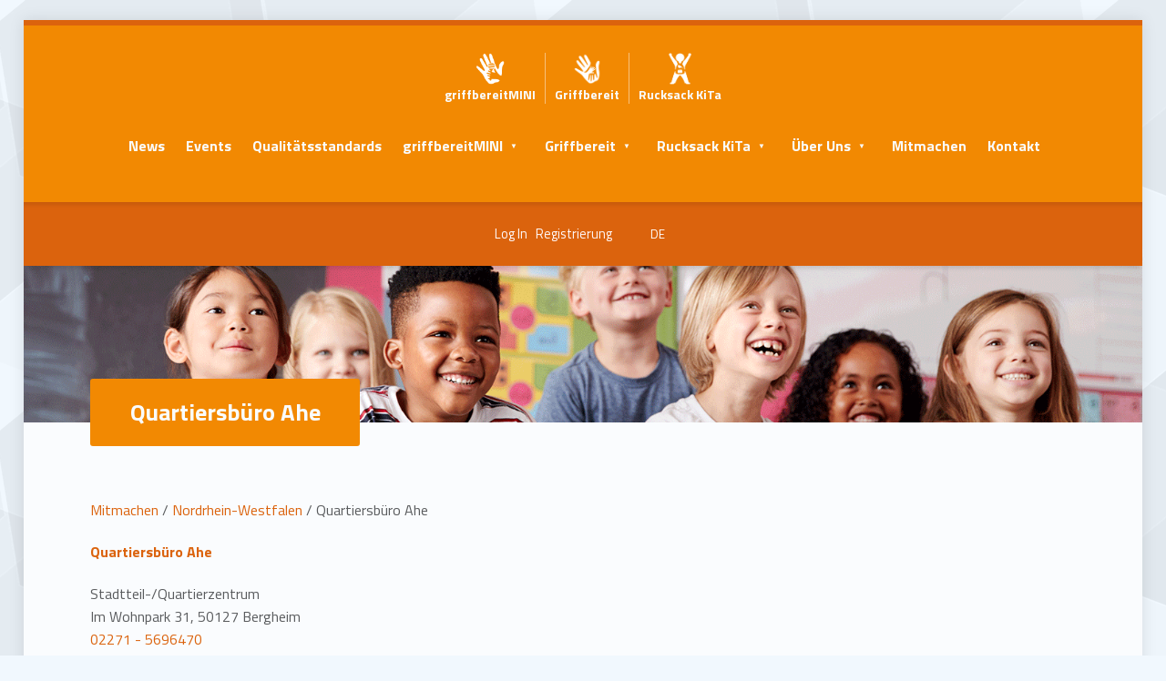

--- FILE ---
content_type: text/html; charset=UTF-8
request_url: https://www.griffbereit-rucksack.de/location/?bsl=6431
body_size: 56953
content:
<!DOCTYPE html><html class="no-js" lang="de-DE"><head><script data-no-optimize="1">var litespeed_docref=sessionStorage.getItem("litespeed_docref");litespeed_docref&&(Object.defineProperty(document,"referrer",{get:function(){return litespeed_docref}}),sessionStorage.removeItem("litespeed_docref"));</script> <meta charset="UTF-8"><meta name="viewport" content="width=device-width, initial-scale=1"><link rel="profile" href="https://gmpg.org/xfn/11"><title>Location &#8211; Griffbereit &amp; Rucksack KiTa</title> <script type="text/html" id="tmpl-bb-link-preview"><% if ( link_scrapping ) { %>
	<% if ( link_loading ) { %>
		<span class="bb-url-scrapper-loading bb-ajax-loader"><i class="bb-icon-l bb-icon-spinner animate-spin"></i>Vorschau wird geladen...</span>
	<% } %>
	<% if ( link_success || link_error ) { %>
		<a title="Vorschau abbrechen" href="#" id="bb-close-link-suggestion">Vorschau entfernen</a>
		<div class="bb-link-preview-container">

			<% if ( link_images && link_images.length && link_success && ! link_error && '' !== link_image_index ) { %>
				<div id="bb-url-scrapper-img-holder">
					<div class="bb-link-preview-image">
						<div class="bb-link-preview-image-cover">
							<img src="<%= link_images[link_image_index] %>"/>
						</div>
						<div class="bb-link-preview-icons">
							<%
							if ( link_images.length > 1 ) { %>
								<a data-bp-tooltip-pos="up" data-bp-tooltip="Bild ändern" href="#" class="icon-exchange toolbar-button bp-tooltip" id="icon-exchange"><i class="bb-icon-l bb-icon-exchange"></i></a>
							<% } %>
							<% if ( link_images.length ) { %>
								<a data-bp-tooltip-pos="up" data-bp-tooltip="Bild entfernen" href="#" class="icon-image-slash toolbar-button bp-tooltip" id="bb-link-preview-remove-image"><i class="bb-icon-l bb-icon-image-slash"></i></a>
							<% } %>
							<a data-bp-tooltip-pos="up" data-bp-tooltip="Bestätigen" class="toolbar-button bp-tooltip" href="#" id="bb-link-preview-select-image">
								<i class="bb-icon-check bb-icon-l"></i>
							</a>
						</div>
					</div>
					<% if ( link_images.length > 1 ) { %>
						<div class="bb-url-thumb-nav">
							<button type="button" id="bb-url-prevPicButton"><span class="bb-icon-l bb-icon-angle-left"></span></button>
							<button type="button" id="bb-url-nextPicButton"><span class="bb-icon-l bb-icon-angle-right"></span></button>
							<div id="bb-url-scrapper-img-count">
								Bild <%= link_image_index + 1 %>&nbsp;von&nbsp;<%= link_images.length %>
							</div>
						</div>
					<% } %>
				</div>
			<% } %>

			<% if ( link_success && ! link_error && link_url ) { %>
				<div class="bb-link-preview-info">
					<% var a = document.createElement('a');
						a.href = link_url;
						var hostname = a.hostname;
						var domainName = hostname.replace('www.', '' );
					%>

					<% if ( 'undefined' !== typeof link_title && link_title.trim() && link_description ) { %>
						<p class="bb-link-preview-link-name"><%= domainName %></p>
					<% } %>

					<% if ( link_success && ! link_error ) { %>
						<p class="bb-link-preview-title"><%= link_title %></p>
					<% } %>

					<% if ( link_success && ! link_error ) { %>
						<div class="bb-link-preview-excerpt"><p><%= link_description %></p></div>
					<% } %>
				</div>
			<% } %>
			<% if ( link_error && ! link_success ) { %>
				<div id="bb-url-error" class="bb-url-error"><%= link_error_msg %></div>
			<% } %>
		</div>
	<% } %>
<% } %></script> <script type="text/html" id="tmpl-profile-card-popup"><div id="profile-card" class="bb-profile-card bb-popup-card" data-bp-item-id="" data-bp-item-component="members">

		<div class="skeleton-card">
			<div class="skeleton-card-body">
				<div class="skeleton-card-avatar bb-loading-bg"></div>
				<div class="skeleton-card-entity">
					<div class="skeleton-card-type bb-loading-bg"></div>
					<div class="skeleton-card-heading bb-loading-bg"></div>
					<div class="skeleton-card-meta bb-loading-bg"></div>
				</div>
			</div>
						<div class="skeleton-card-footer skeleton-footer-plain">
				<div class="skeleton-card-button bb-loading-bg"></div>
				<div class="skeleton-card-button bb-loading-bg"></div>
				<div class="skeleton-card-button bb-loading-bg"></div>
			</div>
		</div>

		<div class="bb-card-content">
			<div class="bb-card-body">
				<div class="bb-card-avatar">
					<span class="card-profile-status"></span>
					<img src="" alt="">
				</div>
				<div class="bb-card-entity">
					<div class="bb-card-profile-type"></div>
					<h4 class="bb-card-heading"></h4>
					<div class="bb-card-meta">
						<span class="card-meta-item card-meta-joined">Beigetreten <span></span></span>
						<span class="card-meta-item card-meta-last-active"></span>
											</div>
				</div>
			</div>
			<div class="bb-card-footer">
								<div class="bb-card-action bb-card-action-outline">
					<a href="" class="card-button card-button-profile">Profil ansehen</a>
				</div>
			</div>
		</div>

	</div></script> <script type="text/html" id="tmpl-group-card-popup"><div id="group-card" class="bb-group-card bb-popup-card" data-bp-item-id="" data-bp-item-component="groups">

		<div class="skeleton-card">
			<div class="skeleton-card-body">
				<div class="skeleton-card-avatar bb-loading-bg"></div>
				<div class="skeleton-card-entity">
					<div class="skeleton-card-heading bb-loading-bg"></div>
					<div class="skeleton-card-meta bb-loading-bg"></div>
				</div>
			</div>
						<div class="skeleton-card-footer skeleton-footer-plain">
				<div class="skeleton-card-button bb-loading-bg"></div>
				<div class="skeleton-card-button bb-loading-bg"></div>
			</div>
		</div>

		<div class="bb-card-content">
			<div class="bb-card-body">
				<div class="bb-card-avatar">
					<img src="" alt="">
				</div>
				<div class="bb-card-entity">
					<h4 class="bb-card-heading"></h4>
					<div class="bb-card-meta">
						<span class="card-meta-item card-meta-status"></span>
						<span class="card-meta-item card-meta-type"></span>
						<span class="card-meta-item card-meta-last-active"></span>
					</div>
					<div class="card-group-members">
						<span class="bs-group-members"></span>
					</div>
				</div>
			</div>
			<div class="bb-card-footer">
								<div class="bb-card-action bb-card-action-outline">
					<a href="" class="card-button card-button-group">View Group</a>
				</div>
			</div>
		</div>

	</div></script> <meta name='robots' content='max-image-preview:large' /><link rel='dns-prefetch' href='//maps.googleapis.com' /><link rel='dns-prefetch' href='//unpkg.com' /><link rel='dns-prefetch' href='//kit.fontawesome.com' /><link rel="alternate" type="application/rss+xml" title="Griffbereit &amp; Rucksack KiTa &raquo; Feed" href="https://www.griffbereit-rucksack.de/feed/" /><link rel="alternate" type="application/rss+xml" title="Griffbereit &amp; Rucksack KiTa &raquo; Kommentar-Feed" href="https://www.griffbereit-rucksack.de/comments/feed/" /><link rel="alternate" title="oEmbed (JSON)" type="application/json+oembed" href="https://www.griffbereit-rucksack.de/wp-json/oembed/1.0/embed?url=https%3A%2F%2Fwww.griffbereit-rucksack.de%2Flocation%2F" /><link rel="alternate" title="oEmbed (XML)" type="text/xml+oembed" href="https://www.griffbereit-rucksack.de/wp-json/oembed/1.0/embed?url=https%3A%2F%2Fwww.griffbereit-rucksack.de%2Flocation%2F&#038;format=xml" /><style id='wp-img-auto-sizes-contain-inline-css'>img:is([sizes=auto i],[sizes^="auto," i]){contain-intrinsic-size:3000px 1500px}
/*# sourceURL=wp-img-auto-sizes-contain-inline-css */</style><style id="litespeed-ccss">ul{box-sizing:border-box}.entry-content{counter-reset:footnotes}:root{--wp-block-synced-color:#7a00df;--wp-block-synced-color--rgb:122,0,223;--wp-bound-block-color:var(--wp-block-synced-color);--wp-editor-canvas-background:#ddd;--wp-admin-theme-color:#007cba;--wp-admin-theme-color--rgb:0,124,186;--wp-admin-theme-color-darker-10:#006ba1;--wp-admin-theme-color-darker-10--rgb:0,107,160.5;--wp-admin-theme-color-darker-20:#005a87;--wp-admin-theme-color-darker-20--rgb:0,90,135;--wp-admin-border-width-focus:2px}:root{--wp--preset--font-size--normal:16px;--wp--preset--font-size--huge:42px}.screen-reader-text{border:0;clip-path:inset(50%);height:1px;margin:-1px;overflow:hidden;padding:0;position:absolute;width:1px;word-wrap:normal!important}:root{--mpcs-primary-color:var(--bb-primary-color, #385dff);--mpcs-primary-color-rgb:var(--bb-primary-color-rgb, 56, 93, 255);--mpcs-body-background-color:var(--bb-body-background-color, #fafbfd);--mpcs-body-background-color-rgb:var(--bb-body-background-color-rgb, 250, 251, 253);--mpcs-content-background-color:var(--bb-content-background-color, #fff);--mpcs-content-alternate-background-color:var(--bb-content-alternate-background-color, #f2f4f5);--mpcs-content-border-color:var(--bb-content-border-color, #d6d9dd);--mpcs-content-border-color-rgb:var(--bb-content-border-color-rgb, 214, 217, 221);--mpcs-cover-image-background-color:var(--bb-cover-image-background-color, #647385);--mpcs-headings-color:var(--bb-headings-color, #1e2132);--mpcs-headings-color-rgb:var(--bb-headings-color-rgb, 30, 33, 50);--mpcs-body-text-color:var(--bb-body-text-color, #5a5a5a);--mpcs-body-text-color-rgb:var(--bb-body-text-color-rgb, 90, 90, 90);--mpcs-alternate-text-color:var(--bb-alternate-text-color, #9b9c9f);--mpcs-alternate-text-color-rgb:var(--bb-alternate-text-color-rgb, 155, 156, 159);--mpcs-primary-button-background-regular:var(--bb-primary-button-background-regular, #385dff);--mpcs-primary-button-background-hover:var(--bb-primary-button-background-hover, #1e42dd);--mpcs-primary-button-border-regular:var(--bb-primary-button-border-regular, #385dff);--mpcs-primary-button-border-hover:var(--bb-primary-button-border-hover, #1e42dd);--mpcs-primary-button-text-regular:var(--bb-primary-button-text-regular, #fff);--mpcs-primary-button-text-regular-rgb:var(--bb-primary-button-text-regular-rgb, 255, 255, 255);--mpcs-primary-button-text-hover:var(--bb-primary-button-text-hover, #fff);--mpcs-primary-button-text-hover-rgb:var(--bb-primary-button-text-hover-rgb, 255, 255, 255);--mpcs-secondary-button-background-regular:var(--bb-secondary-button-background-regular, #f2f4f5);--mpcs-secondary-button-background-hover:var(--bb-secondary-button-background-hover, #385dff);--mpcs-secondary-button-border-regular:var(--bb-secondary-button-border-regular, #f2f4f5);--mpcs-secondary-button-border-hover:var(--bb-secondary-button-border-hover, #385dff);--mpcs-secondary-button-text-regular:var(--bb-secondary-button-text-regular, #1e2132);--mpcs-secondary-button-text-hover:var(--bb-secondary-button-text-hover, #fff);--mpcs-header-background:var(--bb-header-background, #fff);--mpcs-header-alternate-background:var(--bb-header-alternate-background, #f2f4f5);--mpcs-header-links:var(--bb-header-links, #1e2132);--mpcs-header-links-hover:var(--bb-header-links-hover, #385dff);--mpcs-header-mobile-logo-size:var(--bb-header-mobile-logo-size, 193px);--mpcs-header-height:var(--bb-header-height, 76px);--mpcs-sidenav-background:var(--bb-sidenav-background, #fff);--mpcs-sidenav-text-regular:var(--bb-sidenav-text-regular, #1e2132);--mpcs-sidenav-text-hover:var(--bb-sidenav-text-hover, #1e2132);--mpcs-sidenav-text-active:var(--bb-sidenav-text-active, #fff);--mpcs-sidenav-menu-background-color-regular:var(--bb-sidenav-menu-background-color-regular, #fff);--mpcs-sidenav-menu-background-color-hover:var(--bb-sidenav-menu-background-color-hover, #f2f4f5);--mpcs-sidenav-menu-background-color-active:var(--bb-sidenav-menu-background-color-active, #385dff);--mpcs-sidenav-count-text-color-regular:var(--bb-sidenav-count-text-color-regular, #1e2132);--mpcs-sidenav-count-text-color-hover:var(--bb-sidenav-count-text-color-hover, #fff);--mpcs-sidenav-count-text-color-active:var(--bb-sidenav-count-text-color-active, #385dff);--mpcs-sidenav-count-background-color-regular:var(--bb-sidenav-count-background-color-regular, #f2f4f5);--mpcs-sidenav-count-background-color-hover:var(--bb-sidenav-count-background-color-hover, #385dff);--mpcs-sidenav-count-background-color-active:var(--bb-sidenav-count-background-color-active, #fff);--mpcs-footer-background:var(--bb-footer-background, #fafbfd);--mpcs-footer-widget-background:var(--bb-footer-widget-background, #fafbfd);--mpcs-footer-text-color:var(--bb-footer-text-color, #5a5a5a);--mpcs-footer-menu-link-color-regular:var(--bb-footer-menu-link-color-regular, #5a5a5a);--mpcs-footer-menu-link-color-hover:var(--bb-footer-menu-link-color-hover, #385dff);--mpcs-footer-menu-link-color-active:var(--bb-footer-menu-link-color-active, #1e2132);--mpcs-admin-screen-bgr-color:var(--bb-admin-screen-bgr-color, #fff);--mpcs-admin-screen-txt-color:var(--bb-admin-screen-txt-color, #1e2132);--mpcs-login-register-link-color-regular:var(--bb-login-register-link-color-regular, #5a5a5a);--mpcs-login-register-link-color-hover:var(--bb-login-register-link-color-hover, #1e42dd);--mpcs-login-register-button-background-color-regular:var(--bb-login-register-button-background-color-regular, #385dff);--mpcs-login-register-button-background-color-hover:var(--bb-login-register-button-background-color-hover, #1e42dd);--mpcs-login-register-button-border-color-regular:var(--bb-login-register-button-border-color-regular, #385dff);--mpcs-login-register-button-border-color-hover:var(--bb-login-register-button-border-color-hover, #1e42dd);--mpcs-login-register-button-text-color-regular:var(--bb-login-register-button-text-color-regular, #fff);--mpcs-login-register-button-text-color-hover:var(--bb-login-register-button-text-color-hover, #fff);--mpcs-label-background-color:var(--bb-label-background-color, #d7dfff);--mpcs-label-text-color:var(--bb-label-text-color, #385dff);--mpcs-tooltip-background:var(--bb-tooltip-background, #1e2132);--mpcs-tooltip-background-rgb:var(--bb-tooltip-background-rgb, 30, 33, 50);--mpcs-tooltip-color:var(--bb-tooltip-color, #fff);--mpcs-default-notice-color:var(--bb-default-notice-color, #385dff);--mpcs-default-notice-color-rgb:var(--bb-default-notice-color-rgb, 56, 93, 255);--mpcs-success-color:var(--bb-success-color, #14b550);--mpcs-success-color-rgb:var(--bb-success-color-rgb, 20, 181, 80);--mpcs-warning-color:var(--bb-warning-color, #ed9615);--mpcs-warning-color-rgb:var(--bb-warning-color-rgb, 237, 150, 21);--mpcs-danger-color:var(--bb-danger-color, #db222a);--mpcs-danger-color-rgb:var(--bb-danger-color-rgb, 219, 34, 42);--mpcs-login-custom-heading-color:var(--bb-login-custom-heading-color, #fff);--mpcs-button-radius:var(--bb-button-radius, 6px);--mpcs-block-radius:var(--bb-block-radius, 10px);--mpcs-option-radius:var(--bb-option-radius, 5px);--mpcs-block-radius-inner:var(--bb-block-radius-inner, 6px);--mpcs-input-radius:var(--bb-input-radius, 6px);--mpcs-label-type-radius:var(--bb-label-type-radius, 6px);--mpcs-checkbox-radius:var(--bb-checkbox-radius, 5.4px);--mpcs-primary-button-focus-shadow:var(--bb-primary-button-focus-shadow, 0 0 1px 2px rgba(0, 0, 0, 0.05), inset 0 0 0 2px rgba(0, 0, 0, 0.08));--mpcs-secondary-button-focus-shadow:var(--bb-secondary-button-focus-shadow, 0 0 1px 2px rgba(0, 0, 0, 0.05), inset 0 0 0 2px rgba(0, 0, 0, 0.08));--mpcs-outline-button-focus-shadow:var(--bb-outline-button-focus-shadow, 0 0 1px 2px rgba(0, 0, 0, 0.05), inset 0 0 0 2px rgba(0, 0, 0, 0.08));--mpcs-input-focus-shadow:var(--bb-input-focus-shadow, 0 0 0 2px rgba(var(--mpcs-primary-color-rgb), 0.1));--mpcs-input-focus-border-color:var(--bb-input-focus-border-color, var(--mpcs-primary-color));--mpcs-widget-title-text-transform:var(--bb-widget-title-text-transform, none)}.em .em-list-table.frontend div.tablenav .tablenav-pages{float:right;grid-area:pagination;text-wrap:nowrap;text-align:right;margin:0 0 15px}:root{--iti-hover-color:rgba(0, 0, 0, 0.05);--iti-border-color:#ccc;--iti-dialcode-color:#999;--iti-dropdown-bg:white;--iti-search-icon-color:#999;--iti-spacer-horizontal:8px;--iti-flag-height:12px;--iti-flag-width:16px;--iti-border-width:1px;--iti-arrow-height:4px;--iti-arrow-width:6px;--iti-triangle-border:calc(var(--iti-arrow-width) / 2);--iti-arrow-padding:6px;--iti-arrow-color:#555;--iti-path-flags-1x:url(/wp-content/plugins/events-manager/includes/img/flags.webp);--iti-path-flags-2x:url(/wp-content/plugins/events-manager/includes/img/flags@2x.webp);--iti-path-globe-1x:url(/wp-content/plugins/events-manager/includes/img/globe.webp);--iti-path-globe-2x:url(/wp-content/plugins/events-manager/includes/img/globe@2x.webp);--iti-flag-sprite-width:3904px;--iti-flag-sprite-height:12px;--iti-mobile-popup-margin:30px}.trp-language-switcher{height:42px;position:relative;box-sizing:border-box;width:200px;text-overflow:ellipsis;white-space:nowrap}.trp-language-switcher>div{box-sizing:border-box;padding:4px 20px 3px 13px;border:1.5px solid #949494;border-radius:2px;background-image:url(/wp-content/plugins/translatepress-multilingual/assets/images/arrow-down-3101.svg);background-repeat:no-repeat;background-position:calc(100% - 20px) calc(1em + 2px),calc(100% - 3px) calc(1em + 0px);background-size:8px 8px,8px 8px;background-repeat:no-repeat;background-color:#fff}.trp-language-switcher>div>a{display:block;padding:7px 12px;border-radius:3px;text-decoration:none;color:#1E1E1E;font-style:normal;font-weight:400;font-size:16px}.trp-language-switcher .trp-ls-shortcode-current-language{display:inline-block}.trp-language-switcher .trp-ls-shortcode-language{display:inline-block;height:1px;overflow:hidden;visibility:hidden;z-index:1;max-height:250px;overflow-y:auto;left:0;top:0;min-height:auto}@media screen{:root{--color_accent:#07599b;--color_accent_text:#fafcfe;--color_error_background:#aa3e0e;--color_error_text:#fafcfe;--color_info_background:#07599b;--color_info_text:#fafcfe;--color_neutral_background:#dadcde;--color_neutral_text:#3a3c3e;--color_success_background:#038547;--color_success_text:#fafcfe;--color_warning_background:#eaae3e;--color_warning_text:#3a3c3e;--color_header_background:#0779bb;--color_header_text:#fafcfe;--color_header_decoration:#07599b;--color_navigation_background:#1a1c2e;--color_navigation_text:#fafcfe;--color_navigation_border:#3a3c4e;--color_header_info_background:#07599b;--color_header_info_text:#fafcfe;--color_intro_background:#4abcfe;--color_intro_title_background:#07599b;--color_intro_title_text:#fafcfe;--color_content_background:#fafcfe;--color_content_text:#5a5c5e;--color_content_headings:#1a1c1e;--color_content_border:#caccce;--color_sidebar_background:#f1f3f5;--color_sidebar_decoration:#07599b;--color_footer_background:#1a1c2e;--color_footer_text:#aaacbe;--color_footer_headings:#eaecfe;--color_footer_border:#3a3c4e;--color_footer_decoration:#07599b;--color_footer_accent:#eaecfe;--color_footer_accent_text:#3a3c4e;--color_footer_info_background:#07599b;--color_footer_info_text:#fafcfe;--color_site_info_background:#07599b;--color_site_info_text:#fafcfe;--layout_width_site:1640px;--layout_width_content:1160px;--typography_size_html:16px;--typography_fonts_text:"Titillium Web","Helvetica Neue",Helvetica,Arial,sans-serif;--typography_fonts_headings:"Titillium Web","Helvetica Neue",Helvetica,Arial,sans-serif;--typography_fonts_logo:"Titillium Web","Helvetica Neue",Helvetica,Arial,sans-serif;--color_header_info_text--a20:rgba(250,252,254,0.2);--color_footer_info_text--a20:rgba(250,252,254,0.2);--gap_elements:0;--navigation_button_toggle_spacing:var(--gap_elements);--button_toggle_sub_menu_size:10px}@media (hover:none){:root{--gap_elements:5px}}@media (hover:none){:root{--button_toggle_sub_menu_size:24px}}html{line-height:1.15;-ms-text-size-adjust:100%;-webkit-text-size-adjust:100%}body{margin:0}article,aside,header,nav,section{display:block}h1{font-size:2em;margin:.67em 0}main{display:block}a{background-color:#fff0;-webkit-text-decoration-skip:objects}strong{font-weight:inherit}strong{font-weight:bolder}img{border-style:none}button,input{font-family:sans-serif;font-size:100%;line-height:1.15;margin:0}button,input{overflow:visible}button{text-transform:none}[type=submit],button{-webkit-appearance:button}[type=submit]::-moz-focus-inner,button::-moz-focus-inner{border-style:none;padding:0}[type=submit]:-moz-focusring,button:-moz-focusring{outline:1px dotted ButtonText}[type=search]{-webkit-appearance:textfield;outline-offset:-2px}[type=search]::-webkit-search-cancel-button,[type=search]::-webkit-search-decoration{-webkit-appearance:none}::-webkit-file-upload-button{-webkit-appearance:button;font:inherit}template{display:none}html{overflow-y:scroll;-webkit-box-sizing:border-box;box-sizing:border-box;scroll-behavior:smooth}@media (prefers-reduced-motion:reduce),(update:slow){html{scroll-behavior:auto}}*,:after,:before{-webkit-box-sizing:inherit;box-sizing:inherit}@media (prefers-reduced-motion:reduce),(update:slow){*,:after,:before{-webkit-animation-duration:0s!important;animation-duration:0s!important;-webkit-animation-iteration-count:1!important;animation-iteration-count:1!important}}ul{padding:0;margin:0}ul{list-style:disc}::-webkit-input-placeholder{line-height:normal}::-moz-placeholder{line-height:normal}:-ms-input-placeholder{line-height:normal}::-ms-input-placeholder{line-height:normal}::placeholder{line-height:normal}img{max-width:100%}@-moz-viewport{width:device-width}@-ms-viewport{width:device-width}@-o-viewport{width:device-width}@-webkit-viewport{width:device-width}@viewport{width:device-width}a{text-decoration:none}img{vertical-align:middle}ul{margin-top:0;margin-bottom:1em;margin-left:1.38em;margin-right:0}li>ul{margin-bottom:0}.entry-title,a,h1,h2,h3,p{overflow-wrap:break-word;word-wrap:break-word}.main-navigation-container .hide>a,.menu-toggle-skip-link:not(:focus),.screen-reader-text{clip:rect(1px,1px,1px,1px);clip-path:inset(50%);position:absolute!important;width:1px;height:1px;line-height:1px;overflow:hidden;word-wrap:normal!important}.screen-reader-text{padding:0;margin:-1px;word-wrap:normal!important;border:0}.site .search-form .search-submit{overflow:hidden}.entry-content:after,.site-content:after,.site-header:after,.site-main:after,.textwidget:after,.widget_text:after{content:"";clear:both;display:table;table-layout:fixed}body:before{display:none}@media only screen and (min-width:28em){body:before{content:"device_s"}}@media only screen and (min-width:42em){body:before{content:"device_m"}}@media only screen and (min-width:55em){body:before{content:"device_l"}}@media only screen and (min-width:80em){body:before{content:"device_xl"}}@media only screen and (min-width:100em){body:before{content:"device_xxl"}}@media only screen and (min-width:120em){body:before{content:"device_xxxl"}}@media only screen and (min-width:160em){body:before{content:"device_xxxxl"}}html{font-size:100%;font-family:"Helvetica Neue",Helvetica,Arial,sans-serif}@media only screen and (min-width:28em){html{font-size:100%}}p{padding:0;margin:0 0 1.62em}.mobile-search-form,input{font-size:1rem}.widget-title{font-size:.905rem}.header-info-widgets{font-size:.905em}.intro-title,.mobile-menu-container span{font-size:1.62em}.mobile-menu-container span,h1,h2,h3{font-weight:400}.entry-title,.menu-toggle-bar-container,.widget-title,button,input[type=submit]{font-weight:700}button,input[type=submit]{line-height:1}.main-navigation-container .sub-menu a,h1,h2,h3{line-height:1.38}.mobile-search-form,html{line-height:1.62}form{margin:0 0 1.62em}button,input{max-width:100%;padding:.62em;line-height:normal;font-size:1em;font-family:inherit;color:inherit;border-width:2px;border-style:solid;outline:0;vertical-align:baseline}option{background:#fafcfe!important;color:#6a6c6e!important}input[type=search]{-webkit-appearance:none}input[type=search]{-webkit-box-sizing:border-box;box-sizing:border-box}:invalid{-webkit-box-shadow:none;box-shadow:none}label{display:inline-block;padding-bottom:.19em}input[type=search]{width:17em}.search-form,form[role=search]{display:block;position:relative;max-width:100%;margin:0;text-align:left}.search-form .search-field,.search-form input[type=search],form[role=search] .search-field,form[role=search] input[type=search]{position:relative;width:100%;text-align:inherit;z-index:0}.widget ul{margin:0;list-style:none}.widget ul li{padding:.38em 0;border-top-width:1px;border-top-style:solid;border-bottom-width:1px;border-bottom-style:solid}.widget ul li+li{margin-top:-1px}.menu-toggle-bar-container span:before,.menu-toggle:before,.site .search-form:before{font-family:"Genericons-Neue";font-style:normal;font-weight:400;font-variant:normal;text-decoration:inherit;text-transform:none;speak:none}ul{list-style:square}h1:last-child,p:last-child,ul:last-child{margin-bottom:0}@media only screen and (max-width:54.9375em){.main-navigation-container{will-change:transform}}@media only screen and (max-width:41.9375em){.mobile-menu-container{will-change:transform}}@media only screen and (max-width:41.9375em){.menu-toggle{will-change:transform}}@media only screen and (max-width:41.9375em) and (min-height:28em){body.has-mobile-bar{padding-bottom:66.5314px}}.site{position:relative;width:100%;margin:0 auto}@media only screen and (min-width:42em){.site-layout-boxed{padding:1.38rem 2%}}.site-layout-boxed .site{max-width:1640px;max-width:var(--layout_width_site);-webkit-box-shadow:0 0 1rem rgb(0 0 0/.1);box-shadow:0 0 1rem rgb(0 0 0/.1)}.content-area,.header-info-widgets,.intro-inner,.site .fl-row-fixed-width,.site-header-inner{width:88%;margin:0 auto}.fl-row-content{max-width:1920px;max-width:120rem}.content-area,.header-info-widgets,.intro-inner,.site .fl-row-fixed-width,.site-header-inner{max-width:1160px;max-width:var(--layout_width_content)}.site-header:before{content:"";display:block;width:100%;height:.38rem}.menu-skip-links ul{position:absolute;left:0;top:0;padding:0;margin:0;list-style:none}.menu-skip-links li{list-style:inherit;white-space:nowrap}.skip-link{background:#000;color:#fff}html{font-family:"Titillium Web","Helvetica Neue",Helvetica,Arial,sans-serif;font-family:var(--typography_fonts_text)}h1,h2,h3{font-family:"Titillium Web","Helvetica Neue",Helvetica,Arial,sans-serif;font-family:var(--typography_fonts_headings)}@media only screen and (min-width:28em){html{font-size:16px;font-size:var(--typography_size_html)}}.intro-title{line-height:1.19}button,input{border-width:1px;border-radius:.19rem}button,input[type=submit]{padding:.62em 1.38em;margin-top:2px;margin-bottom:2px;border:0;border-radius:.19rem;-webkit-box-shadow:0 3px 6px -2px rgb(0 0 0/.4);box-shadow:0 3px 6px -2px rgb(0 0 0/.4)}form input[type=submit]{margin-top:0;margin-bottom:0}@media only screen and (min-width:55em){button,input[type=submit]{line-height:inherit}}.search-form{position:relative}.site .search-form:before{content:"";position:absolute;width:2.6244rem;height:100%;right:0;top:0;text-align:center;font-size:1.62em;z-index:1}.site .search-form .search-submit{position:absolute;width:2.6244rem;height:100%;right:0;top:0;padding:0;text-indent:-999em;background:none;color:inherit;border:0;z-index:2;-webkit-box-shadow:none;box-shadow:none}.search-form label{display:block;padding:0}.search-field{padding-right:2.6244rem}h1{font-size:2.1222em;line-height:1.19;margin-top:.6649618321em;margin-bottom:.5195971518em}h2{font-size:1.539em;line-height:1.19;margin-top:1.3678947368em;margin-bottom:.7164971252em}h3{font-size:1.3122em;line-height:1.38;margin-top:1.62em;margin-bottom:.7246376812em}h1,h2,h3{padding:0;text-rendering:optimizeLegibility}h2:first-child,h3:first-child{margin-top:0}@media only screen and (min-width:42em){h1{font-size:2.62em;line-height:1.19;margin-top:.6649618321em;margin-bottom:.5195971518em}h2{font-size:1.9em;line-height:1.19;margin-top:1.3678947368em;margin-bottom:.7164971252em}h3{font-size:1.62em;line-height:1.38;margin-top:1.62em;margin-bottom:.7246376812em}}.entry-header{margin-bottom:2.6244rem}@media only screen and (min-width:55em){.entry-header{margin-bottom:3.62673936rem}}.entry-header.intro-container{margin-bottom:0}.entry-title{padding:0;margin:0 0 2.6244rem}.widget-title{margin:0 0 1.62rem;text-transform:uppercase}.intro{margin-bottom:1.62rem;background-position:50% 50%;background-size:cover}@media only screen and (min-width:42em){.intro{background-size:100%}}.intro-container{position:relative;z-index:1}.intro-inner{padding-top:4%}.is-singular .intro-inner{padding-top:8%}.intro-title{position:relative;display:inline-block;max-width:100%;bottom:-1.62rem;padding:2% 4%;margin-bottom:0;border-radius:.19rem}.site-header{position:relative;z-index:99;-webkit-box-shadow:0 6px 4px -3px rgb(0 0 0/.1);box-shadow:0 6px 4px -3px rgb(0 0 0/.1)}.site-header-inner{display:-webkit-box;display:-ms-flexbox;display:flex;-webkit-box-align:center;-ms-flex-align:center;align-items:center;-ms-flex-wrap:wrap;flex-wrap:wrap;gap:1rem;position:relative;padding-top:1em;padding-bottom:1em;z-index:9}@media only screen and (min-width:55em){.site-header-inner{gap:1.38rem}}.site-header-inner>:last-child:not(:first-child){margin-left:auto}.site-header a{color:inherit}.menu a{text-decoration:none}.main-navigation{position:relative}@media only screen and (min-width:42em){.main-navigation{float:right}}@media only screen and (min-width:55em) and (max-width:79.9375em){.main-navigation{clear:both;width:100%;margin:1em 0 0}}.main-navigation-container ul{padding:0;margin:0;list-style:none}.main-navigation-container li{position:relative;padding:0 .62rem;margin:0;z-index:1}@media only screen and (min-width:55em){.main-navigation-container li{white-space:nowrap}}.main-navigation-container li:before{content:"";position:absolute;left:0;top:0;width:100%;height:100%;border-radius:.19rem;-webkit-box-shadow:0 3px 6px -2px rgb(0 0 0/.4);box-shadow:0 3px 6px -2px rgb(0 0 0/.4);opacity:0;z-index:-1}@media only screen and (min-width:55em){.main-navigation-container li.current-menu-item:before{background-color:var(--color_navigation_border);background-color:var(--color_navigation_background);color:var(--color_navigation_text);opacity:1}}.main-navigation-container a{display:block;max-width:100%;padding:.38rem 0}@media only screen and (min-width:55em){.main-navigation-container a{display:inline-block}}.current-menu-item:before{background-color:var(--color_navigation_border)}.current-menu-item>a{font-weight:700}@media only screen and (min-width:55em){.menu-primary{display:-webkit-box;display:-ms-flexbox;display:flex;-webkit-box-align:center;-ms-flex-align:center;align-items:center}.menu-primary>li{margin-left:.38rem}.menu-primary>li>a{font-weight:700}.menu-primary>li>.sub-menu{margin-top:calc(0.38rem - 0.19rem)}}:root{--primary-submenu-translateX:0}.main-navigation-container .sub-menu{display:none;position:absolute;min-width:100%;min-width:calc(100% + 3.24rem);left:0;top:100%;padding:1.62rem;margin:0-1.62rem;border-radius:.19rem;-webkit-box-shadow:0 3px 4px 0 rgb(0 0 0/.1);box-shadow:0 3px 4px 0 rgb(0 0 0/.1);opacity:1;z-index:9;-webkit-transform-origin:50%0;-ms-transform-origin:50%0;transform-origin:50%0}.main-navigation-container .sub-menu a{font-size:.905em}.main-navigation-container .sub-menu li{padding:.38rem 1rem;border-top-width:1px;border-top-style:solid}@media only screen and (min-width:55em){.main-navigation-container .sub-menu li:first-child{border-width:0}}@media only screen and (min-width:55em){.main-navigation-container .sub-menu li:before{background:currentColor;border-radius:0;-webkit-box-shadow:none;box-shadow:none;opacity:0}}@media only screen and (min-width:55em){.main-navigation-container .sub-menu .sub-menu{min-width:0;left:100%;top:0;padding:1.62rem;margin:0;margin-top:-1.62rem}.main-navigation-container .sub-menu .sub-menu li{margin-left:0}}@media only screen and (min-width:55em){.main-navigation-container li li{float:none;display:block}.main-navigation-container li li>a{display:block;min-width:6em}}@media only screen and (max-width:54.9375em){.main-navigation-container li li a:before{content:"↳ ";font-weight:400;speak:none;opacity:.5}}@media only screen and (min-width:55em){.no-js .main-navigation-container .menu-item-has-children:not(.menu-item-is-depth-3)>a{display:-webkit-box;display:-ms-flexbox;display:flex;-webkit-box-align:center;-ms-flex-align:center;align-items:center;-webkit-box-pack:justify;-ms-flex-pack:justify;justify-content:space-between}.no-js .main-navigation-container .menu-item-has-children:not(.menu-item-is-depth-3)>a:after{content:"▼";padding-left:1em;margin-left:auto;font-size:.5em}.no-js .main-navigation-container .menu-item-has-children:not(.menu-item-is-depth-3) .menu-item-has-children:not(.menu-item-is-depth-3)>a:after{content:"▶"}}@media only screen and (max-width:54.9375em){:root{--button_toggle_sub_menu_size:32px}}.toggle-sub-menus .menu-item-has-children{display:-webkit-box;display:-ms-flexbox;display:flex;-webkit-box-align:center;-ms-flex-align:center;align-items:center;-webkit-box-pack:justify;-ms-flex-pack:justify;justify-content:space-between;gap:var(--navigation_button_toggle_spacing)}@media only screen and (min-width:55em){.toggle-sub-menus .menu-item-has-children{padding-right:.62em}}.toggle-sub-menus .menu-item-has-children>a{padding-right:.38em}@media only screen and (min-width:55em){.main-navigation-container .megamenu>.sub-menu>li{-webkit-box-flex:0;-ms-flex:0 1 14em;flex:0 1 14em;position:static;padding:0;border-width:0;vertical-align:top}.main-navigation-container .megamenu>.sub-menu>li:before{display:none}.main-navigation-container .megamenu>.sub-menu>li+li{margin-left:1rem}.main-navigation-container .megamenu>.sub-menu>li a{min-width:0}.main-navigation-container .megamenu>.sub-menu>li>a{padding:0 1rem;margin-bottom:.38em;font-size:.81em;font-weight:700;text-transform:uppercase;letter-spacing:1px}.main-navigation-container .megamenu>.sub-menu>li>a:after{display:none}.main-navigation-container .megamenu>.sub-menu>li>.sub-menu{display:block;position:static;min-width:100%;left:0;top:0;padding:0;margin:1em 0 0;background:none;border-width:0;-webkit-box-shadow:none;box-shadow:none}.main-navigation-container .megamenu li{z-index:auto}.main-navigation-container .megamenu .menu-item-has-children{display:block}}@media only screen and (min-width:80em){.main-navigation-container .megamenu:not(.reverse-expand)>.sub-menu{--primary-submenu-translateX:-50%;left:50%;margin-left:0;-webkit-transform:translateX(-50%);-ms-transform:translateX(-50%);transform:translateX(-50%)}}@media only screen and (max-width:54.9375em){.main-navigation-container{position:fixed;display:none;width:100%;height:100%;left:0;top:0;line-height:1.38em;background:inherit;color:inherit;border-color:inherit;overflow-y:auto;z-index:995}.main-navigation-container li{display:-webkit-box;display:-ms-flexbox;display:flex;-webkit-box-align:center;-ms-flex-align:center;align-items:center;-webkit-box-pack:justify;-ms-flex-pack:justify;justify-content:space-between;-ms-flex-wrap:wrap;flex-wrap:wrap;padding:.62rem;padding-right:0;border-top:1px solid;border-color:inherit}.main-navigation-container li li a:before{content:"↳ ";font-weight:400;opacity:.5;speak:none}.main-navigation-container li:before{background:currentColor;border-radius:0;-webkit-box-shadow:none;box-shadow:none;opacity:0}.main-navigation-container li.current-menu-item:before{opacity:.05}.main-navigation-container a{-webkit-box-flex:1;-ms-flex:1 1 auto;flex:1 1 auto;display:block;padding:0}.main-navigation-container .menu{position:relative}.main-navigation-container .menu>ul{max-width:28rem;padding:2.6244rem 1.62rem 5.871528rem;padding-top:38vh;margin-left:auto;margin-right:auto}.main-navigation-container .sub-menu{position:relative;width:100%;min-width:0;left:auto;top:auto;padding:0;margin:.62rem 0 0;background:#fff0;-webkit-box-shadow:none;box-shadow:none;border-radius:0}.main-navigation-container .sub-menu .sub-menu{left:auto;top:auto}.main-navigation-container .sub-menu li{padding:.62rem;padding-right:0}.main-navigation-container .megamenu>ul>.hide{padding-top:0;padding-bottom:0;border-width:0}.main-navigation-container .megamenu>ul>.hide>.sub-menu{display:block;margin-top:0}}.main-navigation-container .menu{margin-top:1.62rem}@media only screen and (min-width:42em){.main-navigation-container .menu{margin-top:0}}.menu-toggle-skip-link{font-size:16px!important;font-weight:400!important}.menu-toggle-skip-link-container{border-width:0!important}@media only screen and (min-width:55em){.menu-toggle-skip-link-container{display:none!important}}.mobile-menu-container{position:fixed;width:100%;left:0;bottom:0;line-height:1.19;font-size:13px;text-align:center;z-index:991;-webkit-box-shadow:0 0 1.62rem rgb(0 0 0/.33);box-shadow:0 0 1.62rem rgb(0 0 0/.33)}@media only screen and (max-height:27.9375em){.mobile-menu-container{clear:both;position:relative;-webkit-box-shadow:none;box-shadow:none}}@media only screen and (min-width:42em){.mobile-menu-container{display:none}}.mobile-menu-container ul{display:table;table-layout:fixed;width:100%;margin:0;border-color:inherit;border-collapse:collapse}.mobile-menu-container ul a,.mobile-menu-container ul button{display:block;padding:1em 0;color:inherit}.mobile-menu-container ul button{width:100%;line-height:inherit;background:#fff0;-webkit-box-shadow:none;box-shadow:none}.mobile-menu-container li{display:table-cell;border:1px solid;border-color:inherit;vertical-align:middle}.mobile-menu-container li:before{display:none}.mobile-menu-container span{display:block}.mobile-menu-container span:before{vertical-align:top}.menu-toggle,.menu-toggle-bar{margin-top:0;margin-bottom:0}.menu-toggle{-webkit-box-shadow:0 0 1.62rem rgb(0 0 0/.33);box-shadow:0 0 1.62rem rgb(0 0 0/.33)}@media only screen and (max-width:41.9375em){.menu-toggle{position:fixed;right:0;bottom:0;padding:.62em 1em;line-height:1.38;text-align:center;font-weight:700;border:1px solid;border-radius:0;z-index:999}.has-mobile-bar .menu-toggle{display:none}}@media only screen and (min-width:55em){.menu-toggle{display:none}}.menu-toggle:before{content:"";margin-right:.62em;vertical-align:middle}@media only screen and (max-width:41.9375em){.menu-toggle:before{display:block;margin-right:0}}@media only screen and (max-height:27.9375em){.menu-toggle:before{display:inline;margin-right:.62em}}.menu-toggle-bar-container span:before{content:""}.mobile-search-form{max-width:28rem;padding:0 1.62rem;margin:26vh auto 0}@media only screen and (min-width:55em){.mobile-search-form{display:none}}@media only screen and (max-width:54.9375em){.main-navigation-container .mobile-search-form+.menu>ul{padding-top:4.251528em}}.site-content{padding:2.6244rem 0}@media only screen and (min-width:55em){.site-content{padding-top:3.62rem;padding-bottom:3.62rem}}.site-content *{border-color:inherit}@media only screen and (min-width:55em){.header-info-widgets{display:-webkit-box;display:-ms-flexbox;display:flex;-webkit-box-align:center;-ms-flex-align:center;align-items:center}}.header-info-widgets-container{-webkit-box-shadow:inset 0 6px 4px -3px rgb(0 0 0/.1);box-shadow:inset 0 6px 4px -3px rgb(0 0 0/.1)}.header-info-widgets .widget{padding-top:1rem;padding-bottom:1rem}.header-info-widgets .widget:not(:last-child){border-bottom:1px solid}@media only screen and (min-width:55em){.header-info-widgets .widget{float:left;-webkit-box-flex:0;-ms-flex:0 1 auto;flex:0 1 auto;padding-top:1.62em;padding-bottom:1.62em}.header-info-widgets .widget:not(:last-child){border-bottom:0}.header-info-widgets .widget+.widget{margin-left:1.62rem}.header-info-widgets .widget:last-child{float:right;-webkit-box-flex:1;-ms-flex:1 1 auto;flex:1 1 auto;text-align:right}}.header-info-widgets .widget-title{display:none}.header-info-widgets .widget_text a{border-bottom:1px dotted}.header-info-widgets ul li{display:inline-block;padding:0;margin:0;margin-right:.62em;border:0}.header-info-widgets ul li+li{margin-top:0}.header-info-widgets ul li:last-child{margin-right:0}.fl-builder.page:not(.page-template-with-sidebar) .site-content{width:100%;max-width:none;padding:0;margin:0}.fl-builder.page:not(.page-template-with-sidebar) .content-area{float:none;width:100%;max-width:100%;padding:0;margin:0}.fl-builder.page:not(.page-template-with-sidebar) .site-main>.entry{float:none;width:100%}@media only screen and (max-width:41.9375em){.fl-row{overflow:hidden}}.site .fl-row-fixed-width .fl-row-fixed-width{width:100%;max-width:100%}.fl-col{max-width:100%}.fl-col-group{display:-webkit-box;display:-ms-flexbox;display:flex;-ms-flex-wrap:wrap;flex-wrap:wrap;width:100%;max-width:100%}.fl-col-content{width:100%;min-width:1px;max-width:100%;padding-top:1.62rem;padding-bottom:1.62rem}@media only screen and (min-width:55em){.fl-col-content{padding-top:3.62rem;padding-bottom:3.62rem}}.site .fl-col-small:not(.fl-col-small-full-width){max-width:100%}.fl-col,.fl-col-content{display:-webkit-box;display:-ms-flexbox;display:flex;-webkit-box-flex:1;-ms-flex:1 1 auto;flex:1 1 auto}.fl-col-content{-webkit-box-orient:vertical;-webkit-box-direction:normal;-ms-flex-direction:column;flex-direction:column;-ms-flex-negative:1;flex-shrink:1}.site .fl-col-group:after,.site .fl-col-group:before,.site .fl-col:after,.site .fl-col:before,.site .fl-module-content:after,.site .fl-module-content:before,.site .fl-module:after,.site .fl-module:before,.site .fl-row-content:after,.site .fl-row-content:before,.site .fl-row:after,.site .fl-row:before{display:none}@media (-ms-high-contrast:active),(-ms-high-contrast:none){.fl-module{min-height:1px}}}@media screen{body{background-color:#f1f8fe}h1,h2,h3{color:#1a1c1e;color:var(--color_content_headings)}::-webkit-input-placeholder,:disabled::-webkit-input-placeholder{color:inherit!important}:-ms-input-placeholder,:disabled:-ms-input-placeholder{color:inherit!important}::-ms-input-placeholder,:disabled::-ms-input-placeholder{color:inherit!important}::placeholder,:disabled::placeholder{color:inherit!important}button,input{background-color:rgb(0 0 0/.05)}[type=submit],button{background-color:#07599b;color:#fafcfe;background-color:var(--color_accent);color:var(--color_accent_text)}.main-navigation-container li li,.widget ul li,button,input{border-color:inherit}a{color:#07599b;color:var(--color_accent)}.site-header{background-color:#0779bb;color:#fafcfe;background-color:var(--color_header_background);color:var(--color_header_text)}.site-header:before{background-color:#07599b;background-color:var(--color_header_decoration)}.main-navigation-container ul{border-color:#3a3c4e;border-color:var(--color_navigation_border)}@media only screen and (min-width:55em){.main-navigation-container .sub-menu{background-color:#1a1c2e;color:#fafcfe;background-color:var(--color_navigation_background);color:var(--color_navigation_text)}}.menu-toggle,.mobile-menu-container{background-color:#1a1c2e;color:#fafcfe;border-color:#3a3c4e;background-color:var(--color_navigation_background);color:var(--color_navigation_text);border-color:var(--color_navigation_border)}.header-info-widgets-container{background-color:#07599b;color:#fafcfe;background-color:var(--color_header_info_background);color:var(--color_header_info_text)}.header-info-widgets .widget:not(:last-child){border-color:rgb(250 252 254/.2);border-color:var(--color_header_info_text--a20)}.intro-container{background-color:#4abcfe;background-color:var(--color_intro_background)}.intro-title{background-color:#07599b;color:#fafcfe;background-color:var(--color_intro_title_background);color:var(--color_intro_title_text)}.site,.site-content{background-color:#fafcfe;color:#5a5c5e;border-color:#caccce;background-color:var(--color_content_background);color:var(--color_content_text);border-color:var(--color_content_border)}}@media screen{aside#header-info-widgets{justify-content:flex-end;position:relative;width:100%;max-width:100%;padding-left:30px;padding-right:30px;display:flex}aside#header-info-widgets section#nav_menu-4{flex:initial;margin-left:10px}#masthead .site-header-inner{line-height:5rem}#bs_header-logo{display:inline-block}#bs_header-logo a{display:flex}#bs_header-logo div.bs_site-header-program-item{display:flex;flex-direction:column}#bs_header-logo div.bs_site-header-program-item:nth-of-type(2){border-left:1px solid #fafcfe7a;border-right:1px solid #fafcfe7a;margin-left:10px;margin-right:10px;padding-left:10px;padding-right:10px}#bs_header-logo div.bs_site-header-program-item img{max-height:35px;margin-left:auto;margin-right:auto}#bs_header-logo div.bs_site-header-program-item p{line-height:initial;font-weight:600;font-size:14px}body.is-singular #page>div.site-inner #intro-container{display:block;background-color:var(--color_content_background)}#custom_html-5{max-width:50px;padding:0}#custom_html-5 div.trp-ls-shortcode-current-language,#custom_html-5 div.trp-ls-shortcode-language{border:none}#custom_html-5 div.trp-ls-shortcode-current-language,#custom_html-5 div.trp-ls-shortcode-language{max-width:50px;display:flex!important;justify-content:center;padding:0;align-items:center}#custom_html-5 div.trp-ls-shortcode-language{flex-direction:column}#custom_html-5 div.trp-ls-shortcode-current-language{background:none!important}#custom_html-5 div.trp-language-switcher{width:unset}#custom_html-5 div.trp-language-switcher a{border-bottom:none;color:#fff;font-size:.905em}#custom_html-5 .trp-language-switcher>div{background-image:none;background-color:var(--color_header_background)}#custom_html-5 div.trp-language-switcher.trp-language-switcher-container{top:4px}@media (max-width:1400px) and (min-width:880px){#masthead div.site-header-inner{display:flex;justify-content:center;flex-wrap:wrap;padding-top:30px}#menu-primary{display:flex;justify-content:center;flex-wrap:wrap;margin-top:20px;margin-bottom:20px}.main-navigation-container .menu>ul>li{line-height:40px}}@media screen and (max-width:1400px){aside#header-info-widgets{justify-content:center}}@media screen and (max-width:879px){#nav_menu-4{float:right}#nav_menu-4,#custom_html-5{display:inline-block;border:0}#custom_html-5{float:right}#custom_html-5 div.trp-language-switcher.trp-language-switcher-container{top:10px}#custom_html-5{margin-left:1.62rem}aside#header-info-widgets{justify-content:flex-end}}@media only screen and (min-width:950px){#page #site-navigation.main-navigation{clear:initial;width:auto;margin:0;line-height:unset}}@media (min-width:1400px){#masthead div.site-header-inner{width:100%;max-width:unset;padding-left:30px;padding-right:30px;justify-content:space-between}}}@media screen{.fl-builder-content *,.fl-builder-content *:before,.fl-builder-content *:after{-webkit-box-sizing:border-box;-moz-box-sizing:border-box;box-sizing:border-box}.fl-row:before,.fl-row:after,.fl-row-content:before,.fl-row-content:after,.fl-col-group:before,.fl-col-group:after,.fl-col:before,.fl-col:after,.fl-module:not([data-accepts]):before,.fl-module:not([data-accepts]):after,.fl-module-content:before,.fl-module-content:after{display:table;content:" "}.fl-row:after,.fl-row-content:after,.fl-col-group:after,.fl-col:after,.fl-module:not([data-accepts]):after,.fl-module-content:after{clear:both}.fl-row,.fl-row-content{margin-left:auto;margin-right:auto;min-width:0}.fl-row-content-wrap{position:relative}.fl-row-default-height .fl-row-content-wrap{display:-webkit-box;display:-webkit-flex;display:-ms-flexbox;display:flex;min-height:100vh}.fl-row-default-height .fl-row-content-wrap{min-height:0}.fl-row-default-height .fl-row-content{-webkit-box-flex:1 1 auto;-moz-box-flex:1 1 auto;-webkit-flex:1 1 auto;-ms-flex:1 1 auto;flex:1 1 auto}.fl-row-default-height.fl-row-align-center .fl-row-content-wrap{-webkit-align-items:center;-webkit-box-align:center;-webkit-box-pack:center;-webkit-justify-content:center;-ms-flex-align:center;-ms-flex-pack:center;justify-content:center;align-items:center}.fl-col{float:left;min-height:1px}@media (max-width:880px){.fl-row-content-wrap{background-attachment:scroll!important}.fl-col{clear:both;float:none;margin-left:auto;margin-right:auto;width:auto!important}.fl-col-small:not(.fl-col-small-full-width){max-width:400px}}.fl-col-content{display:flex;flex-direction:column;margin-top:0;margin-right:0;margin-bottom:0;margin-left:0;padding-top:58px;padding-right:58px;padding-bottom:58px;padding-left:58px}.fl-row-fixed-width{max-width:1160px}.fl-module-content{margin-top:21px;margin-right:21px;margin-bottom:21px;margin-left:21px}@media (max-width:880px){.fl-col[data-node]>.fl-col-content{padding-top:26px;padding-right:26px;padding-bottom:26px;padding-left:26px}}.fl-node-5e5cfc1047278{width:50%}.fl-node-5e5cfc1047282{width:50%}.fl-builder-content .fl-rich-text strong{font-weight:700}.fl-col-content{padding-left:0;padding-right:0}@media (max-width:880px){.fl-col[data-node]>.fl-col-content{padding-left:0;padding-right:0}}.fl-module-content{margin-top:0;margin-bottom:0}}ss3-loader{display:none;place-content:center;position:absolute;left:0;top:0;width:100%;height:100%;z-index:100000}ss3-loader:after{content:"";display:block;border:9px solid RGB(0 0 0/.6);border-top:9px solid #fff;border-radius:50%;box-shadow:inset 0 0 0 1px RGB(0 0 0/.6),0 0 0 1px RGB(0 0 0/.6);width:40px;height:40px;animation:n2-ss-loader-spin 2s linear infinite}@keyframes n2-ss-loader-spin{0%{transform:rotate(0deg)}to{transform:rotate(360deg)}}button::-moz-focus-inner{padding:0;border:0}:root{--wp--preset--aspect-ratio--square:1;--wp--preset--aspect-ratio--4-3:4/3;--wp--preset--aspect-ratio--3-4:3/4;--wp--preset--aspect-ratio--3-2:3/2;--wp--preset--aspect-ratio--2-3:2/3;--wp--preset--aspect-ratio--16-9:16/9;--wp--preset--aspect-ratio--9-16:9/16;--wp--preset--color--black:#000000;--wp--preset--color--cyan-bluish-gray:#abb8c3;--wp--preset--color--white:#ffffff;--wp--preset--color--pale-pink:#f78da7;--wp--preset--color--vivid-red:#cf2e2e;--wp--preset--color--luminous-vivid-orange:#ff6900;--wp--preset--color--luminous-vivid-amber:#fcb900;--wp--preset--color--light-green-cyan:#7bdcb5;--wp--preset--color--vivid-green-cyan:#00d084;--wp--preset--color--pale-cyan-blue:#8ed1fc;--wp--preset--color--vivid-cyan-blue:#0693e3;--wp--preset--color--vivid-purple:#9b51e0;--wp--preset--gradient--vivid-cyan-blue-to-vivid-purple:linear-gradient(135deg,rgb(6,147,227) 0%,rgb(155,81,224) 100%);--wp--preset--gradient--light-green-cyan-to-vivid-green-cyan:linear-gradient(135deg,rgb(122,220,180) 0%,rgb(0,208,130) 100%);--wp--preset--gradient--luminous-vivid-amber-to-luminous-vivid-orange:linear-gradient(135deg,rgb(252,185,0) 0%,rgb(255,105,0) 100%);--wp--preset--gradient--luminous-vivid-orange-to-vivid-red:linear-gradient(135deg,rgb(255,105,0) 0%,rgb(207,46,46) 100%);--wp--preset--gradient--very-light-gray-to-cyan-bluish-gray:linear-gradient(135deg,rgb(238,238,238) 0%,rgb(169,184,195) 100%);--wp--preset--gradient--cool-to-warm-spectrum:linear-gradient(135deg,rgb(74,234,220) 0%,rgb(151,120,209) 20%,rgb(207,42,186) 40%,rgb(238,44,130) 60%,rgb(251,105,98) 80%,rgb(254,248,76) 100%);--wp--preset--gradient--blush-light-purple:linear-gradient(135deg,rgb(255,206,236) 0%,rgb(152,150,240) 100%);--wp--preset--gradient--blush-bordeaux:linear-gradient(135deg,rgb(254,205,165) 0%,rgb(254,45,45) 50%,rgb(107,0,62) 100%);--wp--preset--gradient--luminous-dusk:linear-gradient(135deg,rgb(255,203,112) 0%,rgb(199,81,192) 50%,rgb(65,88,208) 100%);--wp--preset--gradient--pale-ocean:linear-gradient(135deg,rgb(255,245,203) 0%,rgb(182,227,212) 50%,rgb(51,167,181) 100%);--wp--preset--gradient--electric-grass:linear-gradient(135deg,rgb(202,248,128) 0%,rgb(113,206,126) 100%);--wp--preset--gradient--midnight:linear-gradient(135deg,rgb(2,3,129) 0%,rgb(40,116,252) 100%);--wp--preset--font-size--small:13px;--wp--preset--font-size--medium:20px;--wp--preset--font-size--large:36px;--wp--preset--font-size--x-large:42px;--wp--preset--spacing--20:0.44rem;--wp--preset--spacing--30:0.67rem;--wp--preset--spacing--40:1rem;--wp--preset--spacing--50:1.5rem;--wp--preset--spacing--60:2.25rem;--wp--preset--spacing--70:3.38rem;--wp--preset--spacing--80:5.06rem;--wp--preset--shadow--natural:6px 6px 9px rgba(0, 0, 0, 0.2);--wp--preset--shadow--deep:12px 12px 50px rgba(0, 0, 0, 0.4);--wp--preset--shadow--sharp:6px 6px 0px rgba(0, 0, 0, 0.2);--wp--preset--shadow--outlined:6px 6px 0px -3px rgb(255, 255, 255), 6px 6px rgb(0, 0, 0);--wp--preset--shadow--crisp:6px 6px 0px rgb(0, 0, 0)}:root{--ld-spacer-0:0.25rem;--ld-spacer-1:0.5rem;--ld-spacer-2:0.75rem;--ld-spacer-3:1rem;--ld-spacer-4:1.25rem;--ld-spacer-5:1.5rem;--ld-spacer-6:2rem;--ld-spacer-7:2.25rem;--ld-spacer-8:2.5rem;--ld-spacer-9:3rem;--ld-spacer-10:3.5rem;--ld-spacer-11:4rem;--ld-spacer-12:5rem;--ld-spacer-13:6rem;--ld-spacer-14:8rem;--ld-spacer-fixed-0:4px;--ld-spacer-fixed-1:8px;--ld-spacer-fixed-2:12px;--ld-spacer-fixed-3:16px;--ld-spacer-fixed-4:20px;--ld-spacer-fixed-5:24px;--ld-spacer-fixed-6:32px;--ld-spacer-fixed-7:36px;--ld-spacer-fixed-8:40px;--ld-spacer-fixed-9:48px;--ld-spacer-fixed-10:56px;--ld-spacer-fixed-11:64px;--ld-spacer-fixed-12:80px;--ld-spacer-fixed-13:96px;--ld-spacer-fixed-14:128px;--ld-radius:4px;--ld-color-primitives-blue-100:#f3f8ff;--ld-color-primitives-blue-150:#d6defb;--ld-color-primitives-blue-175:#b6c7f7;--ld-color-primitives-blue-200:#98acf5;--ld-color-primitives-blue-500:#235af3;--ld-color-primitives-blue-800:#0e2a90;--ld-color-primitives-green-100:#eef7f1;--ld-color-primitives-green-250:#7cd09d;--ld-color-primitives-green-300:#3eab6a;--ld-color-primitives-green-500:#2b7f4d;--ld-color-primitives-green-800:#055224;--ld-color-primitives-grey-0:#fff;--ld-color-primitives-grey-100:#f7f9fc;--ld-color-primitives-grey-140:#dce1e8;--ld-color-primitives-grey-150:#d2d7e2;--ld-color-primitives-grey-200:#a7adc2;--ld-color-primitives-grey-350:#8d90a7;--ld-color-primitives-grey-500:#73738c;--ld-color-primitives-grey-800:#4a4a68;--ld-color-primitives-grey-900:#0e0e2c;--ld-color-primitives-red-100:#faeeee;--ld-color-primitives-red-200:#f6cfcf;--ld-color-primitives-red-250:#ee8b8d;--ld-color-primitives-red-300:#e65255;--ld-color-primitives-red-500:#db0000;--ld-color-primitives-red-800:#8f0000;--ld-color-primitives-yellow-100:#fdf8ec;--ld-color-primitives-yellow-200:#f9d99e;--ld-color-primitives-yellow-500:#f3b33e;--ld-color-primitives-yellow-800:#eb7100;--ld-color-semantic-alert-success-background:var(--ld-color-primitives-blue-100);--ld-color-semantic-alert-success-border:var(--ld-color-primitives-blue-200);--ld-color-semantic-alert-success-icon:var(--ld-color-primitives-blue-150);--ld-color-semantic-alert-warning-background:var(--ld-color-primitives-yellow-100);--ld-color-semantic-alert-warning-border:var(--ld-color-primitives-yellow-500);--ld-color-semantic-alert-warning-icon:var(--ld-color-primitives-yellow-200);--ld-color-semantic-alert-error-background:var(--ld-color-primitives-red-100);--ld-color-semantic-alert-error-border:var(--ld-color-primitives-red-300);--ld-color-semantic-alert-error-icon:var(--ld-color-primitives-red-200);--ld-color-semantic-button-primary-background-disabled-hover:var(--ld-color-primitives-grey-200);--ld-color-semantic-button-primary-background-disabled:var(--ld-color-primitives-grey-100);--ld-color-semantic-button-primary-background-hover:var(--ld-color-primitives-blue-800);--ld-color-semantic-button-primary-background:var(--ld-color-primitives-blue-500);--ld-color-semantic-button-primary-border-disabled:var(--ld-color-primitives-grey-500);--ld-color-semantic-button-secondary-background-hover:var(--ld-color-primitives-blue-100);--ld-color-semantic-button-secondary-background:var(--ld-color-primitives-grey-0);--ld-color-semantic-button-secondary-border-hover:var(--ld-color-primitives-blue-800);--ld-color-semantic-button-secondary-border:var(--ld-color-primitives-blue-500);--ld-color-semantic-button-tertiary-border:var(--ld-color-primitives-blue-500);--ld-color-semantic-button-tertiary-focus:var(--ld-color-primitives-blue-150);--ld-color-semantic-button-tertiary-text-disabled-hover:var(--ld-color-primitives-grey-500);--ld-color-semantic-button-tertiary-text-disabled:var(--ld-color-primitives-grey-200);--ld-color-semantic-button-tertiary-text-hover:var(--ld-color-primitives-blue-500);--ld-color-semantic-button-tertiary-text-icon-only:var(--ld-color-primitives-grey-500);--ld-color-semantic-button-tertiary-text:var(--ld-color-primitives-grey-800);--ld-color-semantic-field-background-active:var(--ld-color-primitives-blue-100);--ld-color-semantic-field-background-disabled:var(--ld-color-primitives-grey-100);--ld-color-semantic-field-background-error:var(--ld-color-primitives-red-100);--ld-color-semantic-field-background-hover:var(--ld-color-primitives-blue-100);--ld-color-semantic-field-background-valid:var(--ld-color-primitives-green-100);--ld-color-semantic-field-background:var(--ld-color-primitives-grey-0);--ld-color-semantic-field-border-disabled:var(--ld-color-primitives-grey-200);--ld-color-semantic-field-border:var(--ld-color-primitives-grey-150);--ld-color-semantic-field-border-error:var(--ld-color-primitives-red-200);--ld-color-semantic-field-border-valid:var(--ld-color-primitives-green-200);--ld-color-semantic-general-border:var(--ld-color-primitives-grey-140);--ld-color-semantic-general-middle-grey:var(--ld-color-primitives-grey-150);--ld-color-semantic-general-tab-underline:var(--ld-color-primitives-grey-150);--ld-color-semantic-text-body:var(--ld-color-primitives-grey-800);--ld-color-semantic-text-body-subtle:var(--ld-color-primitives-grey-500);--ld-color-semantic-text-button-primary:var(--ld-color-primitives-grey-0);--ld-color-semantic-text-button-primary-disabled:var(--ld-color-primitives-grey-800);--ld-color-semantic-text-button-primary-disabled-hover:var(--ld-color-primitives-grey-900);--ld-color-semantic-text-button-secondary-disabled-hover:var(--ld-color-primitives-grey-900);--ld-color-semantic-text-link:var(--ld-color-primitives-blue-500);--ld-color-semantic-text-link-hover:var(--ld-color-primitives-blue-800);--ld-typography-font-family:inter,-apple-system,roboto,ubuntu,sans-serif;--ld-typography-font-weight-regular:400;--ld-typography-font-weight-medium:500;--ld-typography-font-weight-bold:700;--ld-typography-desktop-h1-size:4rem;--ld-typography-desktop-h1-height:4.5rem;--ld-typography-desktop-h1-weight:var(--ld-typography-font-weight-bold);--ld-typography-desktop-h1-spacing:-2%;--ld-typography-desktop-h1-margin:var(--ld-spacer-8);--ld-typography-mobile-h1-size:3rem;--ld-typography-mobile-h1-height:3.5rem;--ld-typography-mobile-h1-margin:var(--ld-spacer-7);--ld-typography-desktop-h2-size:3rem;--ld-typography-desktop-h2-height:3.5rem;--ld-typography-desktop-h2-weight:var(--ld-typography-font-weight-bold);--ld-typography-desktop-h2-spacing:-2%;--ld-typography-desktop-h2-margin:var(--ld-spacer-7);--ld-typography-mobile-h2-size:2.5rem;--ld-typography-mobile-h2-height:3rem;--ld-typography-mobile-h2-margin:var(--ld-spacer-6);--ld-typography-desktop-h3-size:2.5rem;--ld-typography-desktop-h3-height:3rem;--ld-typography-desktop-h3-weight:var(--ld-typography-font-weight-bold);--ld-typography-desktop-h3-spacing:-2%;--ld-typography-desktop-h3-margin:var(--ld-spacer-6);--ld-typography-mobile-h3-size:2rem;--ld-typography-mobile-h3-height:2.5rem;--ld-typography-mobile-h3-margin:var(--ld-spacer-5);--ld-typography-desktop-h4-size:2rem;--ld-typography-desktop-h4-height:2.5rem;--ld-typography-desktop-h4-weight:var(--ld-typography-font-weight-bold);--ld-typography-desktop-h4-spacing:inherit;--ld-typography-desktop-h4-margin:var(--ld-spacer-5);--ld-typography-mobile-h4-size:1.5rem;--ld-typography-mobile-h4-height:2rem;--ld-typography-mobile-h4-margin:var(--ld-spacer-4);--ld-typography-desktop-h5-size:1.5rem;--ld-typography-desktop-h5-height:2rem;--ld-typography-desktop-h5-weight:var(--ld-typography-font-weight-bold);--ld-typography-desktop-h5-spacing:inherit;--ld-typography-desktop-h5-margin:var(--ld-spacer-4);--ld-typography-mobile-h5-size:1.25rem;--ld-typography-mobile-h5-height:1.75rem;--ld-typography-mobile-h5-margin:var(--ld-spacer-4);--ld-typography-desktop-h6-size:1.125rem;--ld-typography-desktop-h6-height:1.5rem;--ld-typography-desktop-h6-weight:var(--ld-typography-font-weight-bold);--ld-typography-desktop-h6-spacing:inherit;--ld-typography-desktop-h6-margin:var(--ld-spacer-3);--ld-typography-mobile-h6-size:1.125rem;--ld-typography-mobile-h6-height:1.5rem;--ld-typography-mobile-h6-margin:var(--ld-spacer-3);--ld-typography-desktop-body-large-size:1.25rem;--ld-typography-desktop-body-large-height:1.75rem;--ld-typography-mobile-body-large-size:1rem;--ld-typography-mobile-body-large-height:1.5rem;--ld-typography-desktop-body-size:1rem;--ld-typography-desktop-body-height:1.5rem;--ld-typography-mobile-body-size:0.875rem;--ld-typography-mobile-body-height:1.375rem;--ld-typography-desktop-body-small-size:0.875rem;--ld-typography-desktop-body-small-height:1.375rem;--ld-typography-desktop-caption-size:0.75rem;--ld-typography-desktop-caption-height:1.25rem;--ld-typography-mobile-caption-size:0.75rem;--ld-typography-mobile-caption-height:1.25rem;--ld-typography-desktop-pre-title-size:0.75rem;--ld-typography-desktop-pre-title-height:1.25rem;--ld-typography-desktop-pre-title-weight:var(--ld-typography-font-weight-bold);--ld-typography-desktop-pre-title-spacing:3%;--ld-typography-desktop-pre-title-transform:uppercase;--ld-typography-mobile-pre-title-size:0.75rem;--ld-typography-mobile-pre-title-height:1.25rem;--ld-typography-desktop-button-text-size:var(--ld-typography-desktop-body-size);--ld-typography-desktop-button-text-height:var(--ld-typography-desktop-body-height);--ld-typography-desktop-button-text-weight:var(--ld-typography-font-weight-bold);--ld-typography-desktop-button-text-spacing:3%;--ld-typography-mobile-button-text-size:var(--ld-typography-mobile-body-size);--ld-typography-mobile-button-text-height:var(--ld-typography-mobile-body-height);--ld-typography-desktop-link-size:1rem;--ld-typography-desktop-link-height:1.5rem;--ld-typography-desktop-link-weight:var(--ld-typography-font-weight-bold);--ld-typography-desktop-link-decoration:underline;--ld-typography-mobile-link-size:0.875rem;--ld-typography-mobile-link-height:1.375rem;--ld-icon-size-xl:2rem;--ld-icon-size-lg:1.5rem;--ld-icon-size-md:1.25rem;--ld-icon-size-sm:1rem;--ld-icon-size-default:var(--ld-icon-size-md);--ld-button-border-radius:var(--ld-border-radius);--ld-button-border-radius-rounded:100px;--ld-field-radius:var(--ld-radius);--ld-border-radius:8px;--ld-border-radius-small:4px;--ld-alert-border-radius:8px;--ld-alert-border-width:2px;--ld-alert-margin:0 0 var(--ld-spacer-3) 0;--ld-alert-padding:var(--ld-spacer-3) var(--ld-spacer-fixed-3);--ld-alert-last-margin:0 0 var(--ld-spacer-8) 0;--ld-progress-bar-width:100%;--ld-progress-bar-height:1rem;--ld-progress-bar-background-color:var(--ld-color-system-border);--ld-progress-bar-foreground-color:var(--ld-color-brand-primary);--ld-progress-bar-border-radius:0.125rem;--ld-progress-bar-margin:var(--ld-spacer-4) 0 var(--ld-spacer-2) 0;--ld-progress-bar-value:0%}:root{--ld-color-brand-primary:var(--ld-color-primitives-blue-500);--ld-color-brand-secondary:var(--ld-color-primitives-yellow-500);--ld-color-brand-tertiary:#479bf8;--ld-color-semantic-success:var(--ld-color-primitives-green-300);--ld-color-semantic-error:var(--ld-color-primitives-red-300);--ld-color-system-validation-error:var(--ld-color-primitives-red-500);--ld-color-semantic-error-light:var(--ld-color-primitives-red-100);--ld-color-system-validation-success:#2f8351;--ld-color-semantic-success-light:var(--ld-color-primitives-green-100);--ld-color-system-dark:var(--ld-color-primitives-blue-800);--ld-color-system-body-text:var(--ld-color-primitives-grey-800);--ld-color-system-text-dark:var(--ld-color-primitives-grey-900);--ld-color-system-subtle:#8c8ca2;--ld-color-system-subtle-text:var(--ld-color-system-subtle);--ld-color-system-border:var(--ld-color-primitives-grey-140);--ld-color-system-light-1:var(--ld-color-primitives-blue-100);--ld-color-system-light-2:var(--ld-color-primitives-grey-100);--ld-color-system-white:var(--ld-color-primitives-grey-0);--ld-color-button:var(--ld-color-system-white);--ld-color-button-bg:var(--ld-color-brand-primary);--ld-color-button-bg-hover:var(--ld-color-system-dark);--ld-color-button-secondary-border:var(--ld-color-brand-primary);--ld-color-button-disabled-bg-hover:var(--ld-color-primitives-grey-200);--ld-color-button-disabled-border-hover:var(--ld-color-system-subtle-text);--ld-color-progress-bar-bg:#f5f5f5;--ld-color-progress-bar-fg:#000;--ld-color-field-bg:var(--ld-color-system-light-1);--ld-color-field-bg-hover:var(--ld-color-system-white);--ld-color-field-bg-active:var(--ld-color-system-white);--ld-color-field-bg-valid:var(--ld-color-system-white);--ld-color-field-bg-error:var(--ld-color-system-white);--ld-color-field-bg-disabled:var(--ld-color-system-light-2);--ld-color-field-border:var(--ld-color-system-subtle);--ld-color-field-border-active:var(--ld-color-brand-primary);--ld-color-field-border-active-shadow:0 0 0 4px rgba(50,89,235,.2);--ld-color-field-border-error:var(--ld-color-semantic-error);--ld-color-field-border-error-shadow:0 0 0 4px rgba(230,82,85,.2);--ld-color-field-border-valid:var(--ld-color-semantic-success);--ld-color-field-border-valid-shadow:0 0 0 4px rgba(62,171,106,.2);--ld-color-field-border-disabled:var(--ld-color-system-light-3);--ld-color-field-text:var(--ld-color-system-subtle-text);--ld-color-field-text-active:var(--ld-color-system-dark);--ld-color-field-text-valid:var(--ld-color-system-dark);--ld-color-field-text-error:var(--ld-color-system-dark);--ld-color-field-text-disabled:var(--ld-color-system-subtle-text);--ld-color-field-description:var(--ld-color-system-subtle-text);--ld-color-field-error:var(--ld-color-semantic-error);--ld-color-label:var(--ld-color-system-dark)}:root{--ld-color-semantic-success:#2f8351;--ld-color-semantic-error:var(--ld-color-primitives-red-500);--ld-color-system-body-text:#333;--ld-color-system-middle-gray:var(--ld-color-primitives-grey-150);--ld-color-system-middle-gray-light:#edf0f5;--ld-color-system-light-2:#f6f8fa;--ld-color-system-subtle:var(--ld-color-primitives-grey-500);--ld-color-system-subtle-text:var(--ld-color-system-subtle);--ld-color-field-bg:var(--ld-color-system-white);--ld-color-field-border:#8694b1;--ld-color-field-border-error:var(--ld-color-semantic-error);--ld-color-field-border-valid:var(--ld-color-semantic-success);--ld-color-field-error:var(--ld-color-semantic-error);--ld-typography-font-family:inter,-apple-system,roboto,ubuntu,sans-serif;--ld-typography-font-weight-regular:400;--ld-typography-font-weight-medium:500;--ld-typography-font-weight-bold:700;--ld-typography-desktop-h1-size:4rem;--ld-typography-desktop-h1-height:4.5rem;--ld-typography-desktop-h1-weight:var(--ld-typography-font-weight-bold);--ld-typography-desktop-h1-spacing:-2%;--ld-typography-desktop-h1-margin:var(--ld-spacer-8);--ld-typography-mobile-h1-size:3rem;--ld-typography-mobile-h1-height:3.5rem;--ld-typography-mobile-h1-margin:var(--ld-spacer-7);--ld-typography-desktop-h2-size:3rem;--ld-typography-desktop-h2-height:3.5rem;--ld-typography-desktop-h2-weight:var(--ld-typography-font-weight-bold);--ld-typography-desktop-h2-spacing:-2%;--ld-typography-desktop-h2-margin:var(--ld-spacer-7);--ld-typography-mobile-h2-size:2.5rem;--ld-typography-mobile-h2-height:3rem;--ld-typography-mobile-h2-margin:var(--ld-spacer-6);--ld-typography-desktop-h3-size:2.5rem;--ld-typography-desktop-h3-height:3rem;--ld-typography-desktop-h3-weight:var(--ld-typography-font-weight-bold);--ld-typography-desktop-h3-spacing:-2%;--ld-typography-desktop-h3-margin:var(--ld-spacer-6);--ld-typography-mobile-h3-size:2rem;--ld-typography-mobile-h3-height:2.5rem;--ld-typography-mobile-h3-margin:var(--ld-spacer-5);--ld-typography-desktop-h4-size:2rem;--ld-typography-desktop-h4-height:2.5rem;--ld-typography-desktop-h4-weight:var(--ld-typography-font-weight-bold);--ld-typography-desktop-h4-spacing:inherit;--ld-typography-desktop-h4-margin:var(--ld-spacer-5);--ld-typography-mobile-h4-size:1.5rem;--ld-typography-mobile-h4-height:2rem;--ld-typography-mobile-h4-margin:var(--ld-spacer-4);--ld-typography-desktop-h5-size:1.5rem;--ld-typography-desktop-h5-height:2rem;--ld-typography-desktop-h5-weight:var(--ld-typography-font-weight-bold);--ld-typography-desktop-h5-spacing:inherit;--ld-typography-desktop-h5-margin:var(--ld-spacer-4);--ld-typography-mobile-h5-size:1.25rem;--ld-typography-mobile-h5-height:1.75rem;--ld-typography-mobile-h5-margin:var(--ld-spacer-4);--ld-typography-desktop-h6-size:1.125rem;--ld-typography-desktop-h6-height:1.5rem;--ld-typography-desktop-h6-weight:var(--ld-typography-font-weight-bold);--ld-typography-desktop-h6-spacing:inherit;--ld-typography-desktop-h6-margin:var(--ld-spacer-3);--ld-typography-mobile-h6-size:1.125rem;--ld-typography-mobile-h6-height:1.5rem;--ld-typography-mobile-h6-margin:var(--ld-spacer-3);--ld-typography-desktop-body-large-size:1.25rem;--ld-typography-desktop-body-large-height:1.75rem;--ld-typography-mobile-body-large-size:1rem;--ld-typography-mobile-body-large-height:1.5rem;--ld-typography-desktop-body-size:1rem;--ld-typography-desktop-body-height:1.5rem;--ld-typography-mobile-body-size:0.875rem;--ld-typography-mobile-body-height:1.375rem;--ld-typography-desktop-body-small-size:0.875rem;--ld-typography-desktop-body-small-height:1.375rem;--ld-typography-desktop-caption-size:0.75rem;--ld-typography-desktop-caption-height:1.25rem;--ld-typography-mobile-caption-size:0.75rem;--ld-typography-mobile-caption-height:1.25rem;--ld-typography-desktop-pre-title-size:0.75rem;--ld-typography-desktop-pre-title-height:1.25rem;--ld-typography-desktop-pre-title-weight:var(--ld-typography-font-weight-bold);--ld-typography-desktop-pre-title-spacing:3%;--ld-typography-desktop-pre-title-transform:uppercase;--ld-typography-mobile-pre-title-size:0.75rem;--ld-typography-mobile-pre-title-height:1.25rem;--ld-typography-desktop-button-text-size:var(--ld-typography-desktop-body-size);--ld-typography-desktop-button-text-height:var(--ld-typography-desktop-body-height);--ld-typography-desktop-button-text-weight:var(--ld-typography-font-weight-bold);--ld-typography-desktop-button-text-spacing:3%;--ld-typography-mobile-button-text-size:var(--ld-typography-mobile-body-size);--ld-typography-mobile-button-text-height:var(--ld-typography-mobile-body-height);--ld-typography-desktop-link-size:1rem;--ld-typography-desktop-link-height:1.5rem;--ld-typography-desktop-link-weight:var(--ld-typography-font-weight-bold);--ld-typography-desktop-link-decoration:underline;--ld-typography-mobile-link-size:0.875rem;--ld-typography-mobile-link-height:1.375rem;--ld-color-primitives-blue-100:#f3f8ff;--ld-color-primitives-blue-150:#d6defb;--ld-color-primitives-blue-175:#b6c7f7;--ld-color-primitives-blue-200:#98acf5;--ld-color-primitives-blue-500:#235af3;--ld-color-primitives-blue-800:#0e2a90;--ld-color-primitives-green-100:#eef7f1;--ld-color-primitives-green-250:#7cd09d;--ld-color-primitives-green-300:#3eab6a;--ld-color-primitives-green-500:#2b7f4d;--ld-color-primitives-green-800:#055224;--ld-color-primitives-grey-0:#fff;--ld-color-primitives-grey-100:#f7f9fc;--ld-color-primitives-grey-140:#dce1e8;--ld-color-primitives-grey-150:#d2d7e2;--ld-color-primitives-grey-200:#a7adc2;--ld-color-primitives-grey-350:#8d90a7;--ld-color-primitives-grey-500:#73738c;--ld-color-primitives-grey-800:#4a4a68;--ld-color-primitives-grey-900:#0e0e2c;--ld-color-primitives-red-100:#faeeee;--ld-color-primitives-red-200:#f6cfcf;--ld-color-primitives-red-250:#ee8b8d;--ld-color-primitives-red-300:#e65255;--ld-color-primitives-red-500:#db0000;--ld-color-primitives-red-800:#8f0000;--ld-color-primitives-yellow-100:#fdf8ec;--ld-color-primitives-yellow-200:#f9d99e;--ld-color-primitives-yellow-500:#f3b33e;--ld-color-primitives-yellow-800:#eb7100;--ld-color-semantic-alert-success-background:var(--ld-color-primitives-blue-100);--ld-color-semantic-alert-success-border:var(--ld-color-primitives-blue-200);--ld-color-semantic-alert-success-icon:var(--ld-color-primitives-blue-150);--ld-color-semantic-alert-warning-background:var(--ld-color-primitives-yellow-100);--ld-color-semantic-alert-warning-border:var(--ld-color-primitives-yellow-500);--ld-color-semantic-alert-warning-icon:var(--ld-color-primitives-yellow-200);--ld-color-semantic-alert-error-background:var(--ld-color-primitives-red-100);--ld-color-semantic-alert-error-border:var(--ld-color-primitives-red-300);--ld-color-semantic-alert-error-icon:var(--ld-color-primitives-red-200);--ld-color-semantic-button-primary-background-disabled-hover:var(--ld-color-primitives-grey-200);--ld-color-semantic-button-primary-background-disabled:var(--ld-color-primitives-grey-100);--ld-color-semantic-button-primary-background-hover:var(--ld-color-primitives-blue-800);--ld-color-semantic-button-primary-background:var(--ld-color-primitives-blue-500);--ld-color-semantic-button-primary-border-disabled:var(--ld-color-primitives-grey-500);--ld-color-semantic-button-secondary-background-hover:var(--ld-color-primitives-blue-100);--ld-color-semantic-button-secondary-background:var(--ld-color-primitives-grey-0);--ld-color-semantic-button-secondary-border-hover:var(--ld-color-primitives-blue-800);--ld-color-semantic-button-secondary-border:var(--ld-color-primitives-blue-500);--ld-color-semantic-button-tertiary-border:var(--ld-color-primitives-blue-500);--ld-color-semantic-button-tertiary-focus:var(--ld-color-primitives-blue-150);--ld-color-semantic-button-tertiary-text-disabled-hover:var(--ld-color-primitives-grey-500);--ld-color-semantic-button-tertiary-text-disabled:var(--ld-color-primitives-grey-200);--ld-color-semantic-button-tertiary-text-hover:var(--ld-color-primitives-blue-500);--ld-color-semantic-button-tertiary-text-icon-only:var(--ld-color-primitives-grey-500);--ld-color-semantic-button-tertiary-text:var(--ld-color-primitives-grey-800);--ld-color-semantic-field-background-active:var(--ld-color-primitives-blue-100);--ld-color-semantic-field-background-disabled:var(--ld-color-primitives-grey-100);--ld-color-semantic-field-background-error:var(--ld-color-primitives-red-100);--ld-color-semantic-field-background-hover:var(--ld-color-primitives-blue-100);--ld-color-semantic-field-background-valid:var(--ld-color-primitives-green-100);--ld-color-semantic-field-background:var(--ld-color-primitives-grey-0);--ld-color-semantic-field-border-disabled:var(--ld-color-primitives-grey-200);--ld-color-semantic-field-border:var(--ld-color-primitives-grey-150);--ld-color-semantic-field-border-error:var(--ld-color-primitives-red-200);--ld-color-semantic-field-border-valid:var(--ld-color-primitives-green-200);--ld-color-semantic-general-border:var(--ld-color-primitives-grey-140);--ld-color-semantic-general-middle-grey:var(--ld-color-primitives-grey-150);--ld-color-semantic-general-tab-underline:var(--ld-color-primitives-grey-150);--ld-color-semantic-text-body:var(--ld-color-primitives-grey-800);--ld-color-semantic-text-body-subtle:var(--ld-color-primitives-grey-500);--ld-color-semantic-text-button-primary:var(--ld-color-primitives-grey-0);--ld-color-semantic-text-button-primary-disabled:var(--ld-color-primitives-grey-800);--ld-color-semantic-text-button-primary-disabled-hover:var(--ld-color-primitives-grey-900);--ld-color-semantic-text-button-secondary-disabled-hover:var(--ld-color-primitives-grey-900);--ld-color-semantic-text-link:var(--ld-color-primitives-blue-500);--ld-color-semantic-text-link-hover:var(--ld-color-primitives-blue-800)}:root{--color_accent:#db630d;--color_info_background:#e89c02;--color_neutral_background:#ffffff;--color_header_background:#f28902;--color_header_decoration:#db630d;--color_navigation_background:#914209;--color_navigation_text:#fff9f9;--color_navigation_border:#5e2b06;--color_header_info_background:#db630d;--color_header_info_text--a20:rgba(255,247,247,0.2);--color_header_info_text:#fff7f7;--color_intro_background:#e89c02;--color_intro_title_background:#f28902;--color_sidebar_decoration:#db630d;--color_footer_background:#592000;--color_footer_text:#fcecc7;--color_footer_headings:#fcf3e3;--color_footer_border:#494100;--color_footer_decoration:#db630d;--color_footer_accent:#fcecc7;--color_footer_accent_text:#241002;--color_footer_info_background:#ffffff;--color_site_info_background:#db630d;--color_site_info_text:#fffcf9}.intro{background-image:url(https://www.griffbereit-rucksack.de/wp-content/uploads/2020/01/cropped-griffbereit_rucksack_kita_kinder-e1578051166369-2.png)}div#n2-ss-2 .n2-ss-slider-3>*{grid-area:cover}div#n2-ss-2 .n2-ss-slider-4>*{grid-area:slide}body.custom-background{background-image:url(https://www.griffbereit-rucksack.de/wp-content/themes/polyclinic/assets/images/pattern.png);background-position:center top;background-size:auto;background-repeat:repeat;background-attachment:scroll}@media only screen and (min-width:55em){.main-navigation-container .menu>ul>li{margin-left:.2rem}}</style><link rel="preload" data-asynced="1" data-optimized="2" as="style" onload="this.onload=null;this.rel='stylesheet'" href="https://www.griffbereit-rucksack.de/wp-content/litespeed/ucss/2a7ac1757757a47b185801dc864511b2.css?ver=4622d" /><script data-optimized="1" type="litespeed/javascript" data-src="https://www.griffbereit-rucksack.de/wp-content/plugins/litespeed-cache/assets/js/css_async.min.js"></script><link rel="preload" as="image" href="https://www.griffbereit-rucksack.de/wp-content/themes/polyclinic-child/img/griffbereitmini_logo_white.png"><link rel="preload" as="image" href="https://www.griffbereit-rucksack.de/wp-content/themes/polyclinic-child/img/griffbereit_logo_white.png"><link rel="preload" as="image" href="https://www.griffbereit-rucksack.de/wp-content/themes/polyclinic-child/img/rucksack-kita_logo_white.png"><link rel='stylesheet' id='bp-nouveau-icons-map-css' href='https://www.griffbereit-rucksack.de/wp-content/plugins/buddyboss-platform/bp-templates/bp-nouveau/icons/css/icons-map.min.css?ver=2.17.0' media='all' /><link rel='stylesheet' id='bp-nouveau-bb-icons-css' href='https://www.griffbereit-rucksack.de/wp-content/plugins/buddyboss-platform/bp-templates/bp-nouveau/icons/css/bb-icons.min.css?ver=1.0.8' media='all' /><link rel='stylesheet' id='bp-nouveau-css' href='https://www.griffbereit-rucksack.de/wp-content/plugins/buddyboss-platform/bp-templates/bp-nouveau/css/buddypress.min.css?ver=2.17.0' media='all' /><style id='bp-nouveau-inline-css'>.list-wrap .bs-group-cover a:before{ background:unset; }#buddypress #header-cover-image.has-default, #buddypress #header-cover-image.has-default .guillotine-window img, .bs-group-cover a img{ background-color: #e2e9ef; }
/*# sourceURL=bp-nouveau-inline-css */</style><style id='wp-block-paragraph-inline-css'>.is-small-text{font-size:.875em}.is-regular-text{font-size:1em}.is-large-text{font-size:2.25em}.is-larger-text{font-size:3em}.has-drop-cap:not(:focus):first-letter{float:left;font-size:8.4em;font-style:normal;font-weight:100;line-height:.68;margin:.05em .1em 0 0;text-transform:uppercase}body.rtl .has-drop-cap:not(:focus):first-letter{float:none;margin-left:.1em}p.has-drop-cap.has-background{overflow:hidden}:root :where(p.has-background){padding:1.25em 2.375em}:where(p.has-text-color:not(.has-link-color)) a{color:inherit}p.has-text-align-left[style*="writing-mode:vertical-lr"],p.has-text-align-right[style*="writing-mode:vertical-rl"]{rotate:180deg}
/*# sourceURL=https://www.griffbereit-rucksack.de/wp-includes/blocks/paragraph/style.min.css */</style><style id='global-styles-inline-css'>:root{--wp--preset--aspect-ratio--square: 1;--wp--preset--aspect-ratio--4-3: 4/3;--wp--preset--aspect-ratio--3-4: 3/4;--wp--preset--aspect-ratio--3-2: 3/2;--wp--preset--aspect-ratio--2-3: 2/3;--wp--preset--aspect-ratio--16-9: 16/9;--wp--preset--aspect-ratio--9-16: 9/16;--wp--preset--color--black: #000000;--wp--preset--color--cyan-bluish-gray: #abb8c3;--wp--preset--color--white: #ffffff;--wp--preset--color--pale-pink: #f78da7;--wp--preset--color--vivid-red: #cf2e2e;--wp--preset--color--luminous-vivid-orange: #ff6900;--wp--preset--color--luminous-vivid-amber: #fcb900;--wp--preset--color--light-green-cyan: #7bdcb5;--wp--preset--color--vivid-green-cyan: #00d084;--wp--preset--color--pale-cyan-blue: #8ed1fc;--wp--preset--color--vivid-cyan-blue: #0693e3;--wp--preset--color--vivid-purple: #9b51e0;--wp--preset--gradient--vivid-cyan-blue-to-vivid-purple: linear-gradient(135deg,rgb(6,147,227) 0%,rgb(155,81,224) 100%);--wp--preset--gradient--light-green-cyan-to-vivid-green-cyan: linear-gradient(135deg,rgb(122,220,180) 0%,rgb(0,208,130) 100%);--wp--preset--gradient--luminous-vivid-amber-to-luminous-vivid-orange: linear-gradient(135deg,rgb(252,185,0) 0%,rgb(255,105,0) 100%);--wp--preset--gradient--luminous-vivid-orange-to-vivid-red: linear-gradient(135deg,rgb(255,105,0) 0%,rgb(207,46,46) 100%);--wp--preset--gradient--very-light-gray-to-cyan-bluish-gray: linear-gradient(135deg,rgb(238,238,238) 0%,rgb(169,184,195) 100%);--wp--preset--gradient--cool-to-warm-spectrum: linear-gradient(135deg,rgb(74,234,220) 0%,rgb(151,120,209) 20%,rgb(207,42,186) 40%,rgb(238,44,130) 60%,rgb(251,105,98) 80%,rgb(254,248,76) 100%);--wp--preset--gradient--blush-light-purple: linear-gradient(135deg,rgb(255,206,236) 0%,rgb(152,150,240) 100%);--wp--preset--gradient--blush-bordeaux: linear-gradient(135deg,rgb(254,205,165) 0%,rgb(254,45,45) 50%,rgb(107,0,62) 100%);--wp--preset--gradient--luminous-dusk: linear-gradient(135deg,rgb(255,203,112) 0%,rgb(199,81,192) 50%,rgb(65,88,208) 100%);--wp--preset--gradient--pale-ocean: linear-gradient(135deg,rgb(255,245,203) 0%,rgb(182,227,212) 50%,rgb(51,167,181) 100%);--wp--preset--gradient--electric-grass: linear-gradient(135deg,rgb(202,248,128) 0%,rgb(113,206,126) 100%);--wp--preset--gradient--midnight: linear-gradient(135deg,rgb(2,3,129) 0%,rgb(40,116,252) 100%);--wp--preset--font-size--small: 13px;--wp--preset--font-size--medium: 20px;--wp--preset--font-size--large: 36px;--wp--preset--font-size--x-large: 42px;--wp--preset--spacing--20: 0.44rem;--wp--preset--spacing--30: 0.67rem;--wp--preset--spacing--40: 1rem;--wp--preset--spacing--50: 1.5rem;--wp--preset--spacing--60: 2.25rem;--wp--preset--spacing--70: 3.38rem;--wp--preset--spacing--80: 5.06rem;--wp--preset--shadow--natural: 6px 6px 9px rgba(0, 0, 0, 0.2);--wp--preset--shadow--deep: 12px 12px 50px rgba(0, 0, 0, 0.4);--wp--preset--shadow--sharp: 6px 6px 0px rgba(0, 0, 0, 0.2);--wp--preset--shadow--outlined: 6px 6px 0px -3px rgb(255, 255, 255), 6px 6px rgb(0, 0, 0);--wp--preset--shadow--crisp: 6px 6px 0px rgb(0, 0, 0);}:where(.is-layout-flex){gap: 0.5em;}:where(.is-layout-grid){gap: 0.5em;}body .is-layout-flex{display: flex;}.is-layout-flex{flex-wrap: wrap;align-items: center;}.is-layout-flex > :is(*, div){margin: 0;}body .is-layout-grid{display: grid;}.is-layout-grid > :is(*, div){margin: 0;}:where(.wp-block-columns.is-layout-flex){gap: 2em;}:where(.wp-block-columns.is-layout-grid){gap: 2em;}:where(.wp-block-post-template.is-layout-flex){gap: 1.25em;}:where(.wp-block-post-template.is-layout-grid){gap: 1.25em;}.has-black-color{color: var(--wp--preset--color--black) !important;}.has-cyan-bluish-gray-color{color: var(--wp--preset--color--cyan-bluish-gray) !important;}.has-white-color{color: var(--wp--preset--color--white) !important;}.has-pale-pink-color{color: var(--wp--preset--color--pale-pink) !important;}.has-vivid-red-color{color: var(--wp--preset--color--vivid-red) !important;}.has-luminous-vivid-orange-color{color: var(--wp--preset--color--luminous-vivid-orange) !important;}.has-luminous-vivid-amber-color{color: var(--wp--preset--color--luminous-vivid-amber) !important;}.has-light-green-cyan-color{color: var(--wp--preset--color--light-green-cyan) !important;}.has-vivid-green-cyan-color{color: var(--wp--preset--color--vivid-green-cyan) !important;}.has-pale-cyan-blue-color{color: var(--wp--preset--color--pale-cyan-blue) !important;}.has-vivid-cyan-blue-color{color: var(--wp--preset--color--vivid-cyan-blue) !important;}.has-vivid-purple-color{color: var(--wp--preset--color--vivid-purple) !important;}.has-black-background-color{background-color: var(--wp--preset--color--black) !important;}.has-cyan-bluish-gray-background-color{background-color: var(--wp--preset--color--cyan-bluish-gray) !important;}.has-white-background-color{background-color: var(--wp--preset--color--white) !important;}.has-pale-pink-background-color{background-color: var(--wp--preset--color--pale-pink) !important;}.has-vivid-red-background-color{background-color: var(--wp--preset--color--vivid-red) !important;}.has-luminous-vivid-orange-background-color{background-color: var(--wp--preset--color--luminous-vivid-orange) !important;}.has-luminous-vivid-amber-background-color{background-color: var(--wp--preset--color--luminous-vivid-amber) !important;}.has-light-green-cyan-background-color{background-color: var(--wp--preset--color--light-green-cyan) !important;}.has-vivid-green-cyan-background-color{background-color: var(--wp--preset--color--vivid-green-cyan) !important;}.has-pale-cyan-blue-background-color{background-color: var(--wp--preset--color--pale-cyan-blue) !important;}.has-vivid-cyan-blue-background-color{background-color: var(--wp--preset--color--vivid-cyan-blue) !important;}.has-vivid-purple-background-color{background-color: var(--wp--preset--color--vivid-purple) !important;}.has-black-border-color{border-color: var(--wp--preset--color--black) !important;}.has-cyan-bluish-gray-border-color{border-color: var(--wp--preset--color--cyan-bluish-gray) !important;}.has-white-border-color{border-color: var(--wp--preset--color--white) !important;}.has-pale-pink-border-color{border-color: var(--wp--preset--color--pale-pink) !important;}.has-vivid-red-border-color{border-color: var(--wp--preset--color--vivid-red) !important;}.has-luminous-vivid-orange-border-color{border-color: var(--wp--preset--color--luminous-vivid-orange) !important;}.has-luminous-vivid-amber-border-color{border-color: var(--wp--preset--color--luminous-vivid-amber) !important;}.has-light-green-cyan-border-color{border-color: var(--wp--preset--color--light-green-cyan) !important;}.has-vivid-green-cyan-border-color{border-color: var(--wp--preset--color--vivid-green-cyan) !important;}.has-pale-cyan-blue-border-color{border-color: var(--wp--preset--color--pale-cyan-blue) !important;}.has-vivid-cyan-blue-border-color{border-color: var(--wp--preset--color--vivid-cyan-blue) !important;}.has-vivid-purple-border-color{border-color: var(--wp--preset--color--vivid-purple) !important;}.has-vivid-cyan-blue-to-vivid-purple-gradient-background{background: var(--wp--preset--gradient--vivid-cyan-blue-to-vivid-purple) !important;}.has-light-green-cyan-to-vivid-green-cyan-gradient-background{background: var(--wp--preset--gradient--light-green-cyan-to-vivid-green-cyan) !important;}.has-luminous-vivid-amber-to-luminous-vivid-orange-gradient-background{background: var(--wp--preset--gradient--luminous-vivid-amber-to-luminous-vivid-orange) !important;}.has-luminous-vivid-orange-to-vivid-red-gradient-background{background: var(--wp--preset--gradient--luminous-vivid-orange-to-vivid-red) !important;}.has-very-light-gray-to-cyan-bluish-gray-gradient-background{background: var(--wp--preset--gradient--very-light-gray-to-cyan-bluish-gray) !important;}.has-cool-to-warm-spectrum-gradient-background{background: var(--wp--preset--gradient--cool-to-warm-spectrum) !important;}.has-blush-light-purple-gradient-background{background: var(--wp--preset--gradient--blush-light-purple) !important;}.has-blush-bordeaux-gradient-background{background: var(--wp--preset--gradient--blush-bordeaux) !important;}.has-luminous-dusk-gradient-background{background: var(--wp--preset--gradient--luminous-dusk) !important;}.has-pale-ocean-gradient-background{background: var(--wp--preset--gradient--pale-ocean) !important;}.has-electric-grass-gradient-background{background: var(--wp--preset--gradient--electric-grass) !important;}.has-midnight-gradient-background{background: var(--wp--preset--gradient--midnight) !important;}.has-small-font-size{font-size: var(--wp--preset--font-size--small) !important;}.has-medium-font-size{font-size: var(--wp--preset--font-size--medium) !important;}.has-large-font-size{font-size: var(--wp--preset--font-size--large) !important;}.has-x-large-font-size{font-size: var(--wp--preset--font-size--x-large) !important;}
/*# sourceURL=global-styles-inline-css */</style><style id='classic-theme-styles-inline-css'>/*! This file is auto-generated */
.wp-block-button__link{color:#fff;background-color:#32373c;border-radius:9999px;box-shadow:none;text-decoration:none;padding:calc(.667em + 2px) calc(1.333em + 2px);font-size:1.125em}.wp-block-file__button{background:#32373c;color:#fff;text-decoration:none}
/*# sourceURL=/wp-includes/css/classic-themes.min.css */</style><style id='bs-grkita-core-inline-css'>body.my-profile #main #buddypress table.profile-fields tr.field_2401, body.my-profile #main #buddypress table.profile-fields tr.field_2403, body.my-profile #main #buddypress table.profile-fields tr.field_166, body.my-profile #main #buddypress table.profile-fields tr.field_220, body.my-profile #main #buddypress table.profile-fields tr.field_227, body.my-profile #main #buddypress table.profile-fields tr.field_229 {display: none;}
/*# sourceURL=bs-grkita-core-inline-css */</style><link rel='stylesheet' id='bb-cropper-css-css' href='https://www.griffbereit-rucksack.de/wp-content/plugins/buddyboss-platform/bp-core/css/vendor/cropper.min.css?ver=2.17.0' media='all' /><style id='events-manager-inline-css'>body .em { --font-family : inherit; --font-weight : inherit; --font-size : 1em; --line-height : inherit; }
/*# sourceURL=events-manager-inline-css */</style><link rel='stylesheet' id='learndash_quiz_front_css-css' href='//www.griffbereit-rucksack.de/wp-content/plugins/sfwd-lms/themes/legacy/templates/learndash_quiz_front.min.css?ver=4.25.7' media='all' /><link rel='stylesheet' id='learndash-css' href='//www.griffbereit-rucksack.de/wp-content/plugins/sfwd-lms/src/assets/dist/css/styles.css?ver=4.25.7' media='all' /><link rel='stylesheet' id='jquery-dropdown-css-css' href='//www.griffbereit-rucksack.de/wp-content/plugins/sfwd-lms/assets/css/jquery.dropdown.min.css?ver=4.25.7' media='all' /><link rel='stylesheet' id='learndash_lesson_video-css' href='//www.griffbereit-rucksack.de/wp-content/plugins/sfwd-lms/themes/legacy/templates/learndash_lesson_video.min.css?ver=4.25.7' media='all' /><link rel='stylesheet' id='learndash-admin-bar-css' href='https://www.griffbereit-rucksack.de/wp-content/plugins/sfwd-lms/src/assets/dist/css/admin-bar/styles.css?ver=4.25.7' media='all' /><link rel='stylesheet' id='learndash-course-grid-skin-grid-css' href='https://www.griffbereit-rucksack.de/wp-content/plugins/sfwd-lms/includes/course-grid/templates/skins/grid/style.css?ver=4.25.7' media='all' /><link rel='stylesheet' id='learndash-course-grid-pagination-css' href='https://www.griffbereit-rucksack.de/wp-content/plugins/sfwd-lms/includes/course-grid/templates/pagination/style.css?ver=4.25.7' media='all' /><link rel='stylesheet' id='learndash-course-grid-filter-css' href='https://www.griffbereit-rucksack.de/wp-content/plugins/sfwd-lms/includes/course-grid/templates/filter/style.css?ver=4.25.7' media='all' /><link rel='stylesheet' id='learndash-course-grid-card-grid-1-css' href='https://www.griffbereit-rucksack.de/wp-content/plugins/sfwd-lms/includes/course-grid/templates/cards/grid-1/style.css?ver=4.25.7' media='all' /><link rel='stylesheet' id='learndash-front-css' href='//www.griffbereit-rucksack.de/wp-content/plugins/sfwd-lms/themes/ld30/assets/css/learndash.min.css?ver=4.25.7' media='all' /><style id='learndash-front-inline-css'>.learndash-wrapper .ld-item-list .ld-item-list-item.ld-is-next,
		.learndash-wrapper .wpProQuiz_content .wpProQuiz_questionListItem label:focus-within {
			border-color: #db630d;
		}

		/*
		.learndash-wrapper a:not(.ld-button):not(#quiz_continue_link):not(.ld-focus-menu-link):not(.btn-blue):not(#quiz_continue_link):not(.ld-js-register-account):not(#ld-focus-mode-course-heading):not(#btn-join):not(.ld-item-name):not(.ld-table-list-item-preview):not(.ld-lesson-item-preview-heading),
		 */

		.learndash-wrapper .ld-breadcrumbs a,
		.learndash-wrapper .ld-lesson-item.ld-is-current-lesson .ld-lesson-item-preview-heading,
		.learndash-wrapper .ld-lesson-item.ld-is-current-lesson .ld-lesson-title,
		.learndash-wrapper .ld-primary-color-hover:hover,
		.learndash-wrapper .ld-primary-color,
		.learndash-wrapper .ld-primary-color-hover:hover,
		.learndash-wrapper .ld-primary-color,
		.learndash-wrapper .ld-tabs .ld-tabs-navigation .ld-tab.ld-active,
		.learndash-wrapper .ld-button.ld-button-transparent,
		.learndash-wrapper .ld-button.ld-button-reverse,
		.learndash-wrapper .ld-icon-certificate,
		.learndash-wrapper .ld-login-modal .ld-login-modal-login .ld-modal-heading,
		#wpProQuiz_user_content a,
		.learndash-wrapper .ld-item-list .ld-item-list-item a.ld-item-name:hover,
		.learndash-wrapper .ld-focus-comments__heading-actions .ld-expand-button,
		.learndash-wrapper .ld-focus-comments__heading a,
		.learndash-wrapper .ld-focus-comments .comment-respond a,
		.learndash-wrapper .ld-focus-comment .ld-comment-reply a.comment-reply-link:hover,
		.learndash-wrapper .ld-expand-button.ld-button-alternate {
			color: #db630d !important;
		}

		.learndash-wrapper .ld-focus-comment.bypostauthor>.ld-comment-wrapper,
		.learndash-wrapper .ld-focus-comment.role-group_leader>.ld-comment-wrapper,
		.learndash-wrapper .ld-focus-comment.role-administrator>.ld-comment-wrapper {
			background-color:rgba(219, 99, 13, 0.03) !important;
		}


		.learndash-wrapper .ld-primary-background,
		.learndash-wrapper .ld-tabs .ld-tabs-navigation .ld-tab.ld-active:after {
			background: #db630d !important;
		}



		.learndash-wrapper .ld-course-navigation .ld-lesson-item.ld-is-current-lesson .ld-status-incomplete,
		.learndash-wrapper .ld-focus-comment.bypostauthor:not(.ptype-sfwd-assignment) >.ld-comment-wrapper>.ld-comment-avatar img,
		.learndash-wrapper .ld-focus-comment.role-group_leader>.ld-comment-wrapper>.ld-comment-avatar img,
		.learndash-wrapper .ld-focus-comment.role-administrator>.ld-comment-wrapper>.ld-comment-avatar img {
			border-color: #db630d !important;
		}



		.learndash-wrapper .ld-loading::before {
			border-top:3px solid #db630d !important;
		}

		.learndash-wrapper .ld-button:hover:not([disabled]):not(.ld-button-transparent):not(.ld--ignore-inline-css),
		#learndash-tooltips .ld-tooltip:after,
		#learndash-tooltips .ld-tooltip,
		.ld-tooltip:not(.ld-tooltip--modern) [role="tooltip"],
		.learndash-wrapper .ld-primary-background,
		.learndash-wrapper .btn-join:not(.ld--ignore-inline-css),
		.learndash-wrapper #btn-join:not(.ld--ignore-inline-css),
		.learndash-wrapper .ld-button:not([disabled]):not(.ld-button-reverse):not(.ld-button-transparent):not(.ld--ignore-inline-css),
		.learndash-wrapper .ld-expand-button:not([disabled]),
		.learndash-wrapper .wpProQuiz_content .wpProQuiz_button:not([disabled]):not(.wpProQuiz_button_reShowQuestion):not(.wpProQuiz_button_restartQuiz),
		.learndash-wrapper .wpProQuiz_content .wpProQuiz_button2:not([disabled]),
		.learndash-wrapper .ld-focus .ld-focus-sidebar .ld-course-navigation-heading,
		.learndash-wrapper .ld-focus-comments .form-submit #submit,
		.learndash-wrapper .ld-login-modal input[type='submit']:not([disabled]),
		.learndash-wrapper .ld-login-modal .ld-login-modal-register:not([disabled]),
		.learndash-wrapper .wpProQuiz_content .wpProQuiz_certificate a.btn-blue:not([disabled]),
		.learndash-wrapper .ld-focus .ld-focus-header .ld-user-menu .ld-user-menu-items a:not([disabled]),
		#wpProQuiz_user_content table.wp-list-table thead th,
		#wpProQuiz_overlay_close:not([disabled]),
		.learndash-wrapper .ld-expand-button.ld-button-alternate:not([disabled]) .ld-icon {
			background-color: #db630d !important;
			color: #000000;
		}

		.learndash-wrapper .ld-focus .ld-focus-sidebar .ld-focus-sidebar-trigger:not([disabled]):not(:hover):not(:focus) .ld-icon {
			background-color: #db630d;
		}

		.learndash-wrapper .ld-focus .ld-focus-sidebar .ld-focus-sidebar-trigger:hover .ld-icon,
		.learndash-wrapper .ld-focus .ld-focus-sidebar .ld-focus-sidebar-trigger:focus .ld-icon {
			border-color: #db630d;
			color: #db630d;
		}

		.learndash-wrapper .ld-button:focus:not(.ld-button-transparent):not(.ld--ignore-inline-css),
		.learndash-wrapper .btn-join:focus:not(.ld--ignore-inline-css),
		.learndash-wrapper #btn-join:focus:not(.ld--ignore-inline-css),
		.learndash-wrapper .ld-expand-button:focus,
		.learndash-wrapper .wpProQuiz_content .wpProQuiz_button:not(.wpProQuiz_button_reShowQuestion):focus:not(.wpProQuiz_button_restartQuiz),
		.learndash-wrapper .wpProQuiz_content .wpProQuiz_button2:focus,
		.learndash-wrapper .ld-focus-comments .form-submit #submit,
		.learndash-wrapper .ld-login-modal input[type='submit']:focus,
		.learndash-wrapper .ld-login-modal .ld-login-modal-register:focus,
		.learndash-wrapper .wpProQuiz_content .wpProQuiz_certificate a.btn-blue:focus {
			opacity: 0.75; /* Replicates the hover/focus states pre-4.21.3. */
			outline-color: #db630d;
		}

		.learndash-wrapper .ld-button:hover:not(.ld-button-transparent):not(.ld--ignore-inline-css),
		.learndash-wrapper .btn-join:hover:not(.ld--ignore-inline-css),
		.learndash-wrapper #btn-join:hover:not(.ld--ignore-inline-css),
		.learndash-wrapper .ld-expand-button:hover,
		.learndash-wrapper .wpProQuiz_content .wpProQuiz_button:not(.wpProQuiz_button_reShowQuestion):hover:not(.wpProQuiz_button_restartQuiz),
		.learndash-wrapper .wpProQuiz_content .wpProQuiz_button2:hover,
		.learndash-wrapper .ld-focus-comments .form-submit #submit,
		.learndash-wrapper .ld-login-modal input[type='submit']:hover,
		.learndash-wrapper .ld-login-modal .ld-login-modal-register:hover,
		.learndash-wrapper .wpProQuiz_content .wpProQuiz_certificate a.btn-blue:hover {
			background-color: #db630d; /* Replicates the hover/focus states pre-4.21.3. */
			opacity: 0.85; /* Replicates the hover/focus states pre-4.21.3. */
		}

		.learndash-wrapper .ld-item-list .ld-item-search .ld-closer:focus {
			border-color: #db630d;
		}

		.learndash-wrapper .ld-focus .ld-focus-header .ld-user-menu .ld-user-menu-items:before {
			border-bottom-color: #db630d !important;
		}

		.learndash-wrapper .ld-button.ld-button-transparent:hover {
			background: transparent !important;
		}

		.learndash-wrapper .ld-button.ld-button-transparent:focus {
			outline-color: #db630d;
		}

		.learndash-wrapper .ld-focus .ld-focus-header .sfwd-mark-complete .learndash_mark_complete_button:not(.ld--ignore-inline-css),
		.learndash-wrapper .ld-focus .ld-focus-header #sfwd-mark-complete #learndash_mark_complete_button,
		.learndash-wrapper .ld-button.ld-button-transparent,
		.learndash-wrapper .ld-button.ld-button-alternate,
		.learndash-wrapper .ld-expand-button.ld-button-alternate {
			background-color:transparent !important;
		}

		.learndash-wrapper .ld-focus-header .ld-user-menu .ld-user-menu-items a,
		.learndash-wrapper .ld-button.ld-button-reverse:hover,
		.learndash-wrapper .ld-alert-success .ld-alert-icon.ld-icon-certificate,
		.learndash-wrapper .ld-alert-warning .ld-button,
		.learndash-wrapper .ld-primary-background.ld-status {
			color:white !important;
		}

		.learndash-wrapper .ld-status.ld-status-unlocked {
			background-color: rgba(219,99,13,0.2) !important;
			color: #db630d !important;
		}

		.learndash-wrapper .wpProQuiz_content .wpProQuiz_addToplist {
			background-color: rgba(219,99,13,0.1) !important;
			border: 1px solid #db630d !important;
		}

		.learndash-wrapper .wpProQuiz_content .wpProQuiz_toplistTable th {
			background: #db630d !important;
		}

		.learndash-wrapper .wpProQuiz_content .wpProQuiz_toplistTrOdd {
			background-color: rgba(219,99,13,0.1) !important;
		}


		.learndash-wrapper .wpProQuiz_content .wpProQuiz_time_limit .wpProQuiz_progress {
			background-color: #db630d !important;
		}
		
		.learndash-wrapper #quiz_continue_link,
		.learndash-wrapper .ld-secondary-background,
		.learndash-wrapper .learndash_mark_complete_button:not(.ld--ignore-inline-css),
		.learndash-wrapper #learndash_mark_complete_button,
		.learndash-wrapper .ld-status-complete,
		.learndash-wrapper .ld-alert-success .ld-button,
		.learndash-wrapper .ld-alert-success .ld-alert-icon {
			background-color: #db630d !important;
		}

		.learndash-wrapper #quiz_continue_link:focus,
		.learndash-wrapper .learndash_mark_complete_button:focus:not(.ld--ignore-inline-css),
		.learndash-wrapper #learndash_mark_complete_button:focus,
		.learndash-wrapper .ld-alert-success .ld-button:focus {
			outline-color: #db630d;
		}

		.learndash-wrapper .wpProQuiz_content a#quiz_continue_link {
			background-color: #db630d !important;
		}

		.learndash-wrapper .wpProQuiz_content a#quiz_continue_link:focus {
			outline-color: #db630d;
		}

		.learndash-wrapper .course_progress .sending_progress_bar {
			background: #db630d !important;
		}

		.learndash-wrapper .wpProQuiz_content .wpProQuiz_button_reShowQuestion:hover, .learndash-wrapper .wpProQuiz_content .wpProQuiz_button_restartQuiz:hover {
			background-color: #db630d !important;
			opacity: 0.75;
		}

		.learndash-wrapper .wpProQuiz_content .wpProQuiz_button_reShowQuestion:focus,
		.learndash-wrapper .wpProQuiz_content .wpProQuiz_button_restartQuiz:focus {
			outline-color: #db630d;
		}

		.learndash-wrapper .ld-secondary-color-hover:hover,
		.learndash-wrapper .ld-secondary-color,
		.learndash-wrapper .ld-focus .ld-focus-header .sfwd-mark-complete .learndash_mark_complete_button:not(.ld--ignore-inline-css),
		.learndash-wrapper .ld-focus .ld-focus-header #sfwd-mark-complete #learndash_mark_complete_button,
		.learndash-wrapper .ld-focus .ld-focus-header .sfwd-mark-complete:after {
			color: #db630d !important;
		}

		.learndash-wrapper .ld-secondary-in-progress-icon {
			border-left-color: #db630d !important;
			border-top-color: #db630d !important;
		}

		.learndash-wrapper .ld-alert-success {
			border-color: #db630d;
			background-color: transparent !important;
			color: #db630d;
		}

		
		.learndash-wrapper .ld-alert-warning {
			background-color:transparent;
		}

		.learndash-wrapper .ld-status-waiting,
		.learndash-wrapper .ld-alert-warning .ld-alert-icon {
			background-color: #e89c02 !important;
		}

		.learndash-wrapper .ld-tertiary-color-hover:hover,
		.learndash-wrapper .ld-tertiary-color,
		.learndash-wrapper .ld-alert-warning {
			color: #e89c02 !important;
		}

		.learndash-wrapper .ld-tertiary-background {
			background-color: #e89c02 !important;
		}

		.learndash-wrapper .ld-alert-warning {
			border-color: #e89c02 !important;
		}

		.learndash-wrapper .ld-tertiary-background,
		.learndash-wrapper .ld-alert-warning .ld-alert-icon {
			color:white !important;
		}

		.learndash-wrapper .wpProQuiz_content .wpProQuiz_reviewQuestion li.wpProQuiz_reviewQuestionReview,
		.learndash-wrapper .wpProQuiz_content .wpProQuiz_box li.wpProQuiz_reviewQuestionReview {
			background-color: #e89c02 !important;
		}

		
/*# sourceURL=learndash-front-inline-css */</style><style id='polyclinic-inline-css'>/* START CSS variables */
:root { 
--color_accent: #db630d; --color_info_background: #e89c02; --color_neutral_background: #ffffff; --color_header_background: #f28902; --color_header_decoration: #db630d; --color_navigation_background: #914209; --color_navigation_text: #fff9f9; --color_navigation_border: #5e2b06; --color_header_info_background: #db630d; --color_header_info_text--a20: rgba(255,247,247,0.2); --color_header_info_text: #fff7f7; --color_intro_background: #e89c02; --color_intro_title_background: #f28902; --color_sidebar_decoration: #db630d; --color_footer_background: #592000; --color_footer_text: #fcecc7; --color_footer_headings: #fcf3e3; --color_footer_border: #494100; --color_footer_decoration: #db630d; --color_footer_accent: #fcecc7; --color_footer_accent_text: #241002; --color_footer_info_background: #ffffff; --color_site_info_background: #db630d; --color_site_info_text: #fffcf9;
}
/* END CSS variables */
.intro { background-image: url('https://www.griffbereit-rucksack.de/wp-content/uploads/2020/01/cropped-griffbereit_rucksack_kita_kinder-e1578051166369-2.png'); }
/*# sourceURL=polyclinic-inline-css */</style> <script type="litespeed/javascript">window._bbssoDOMReady=function(callback){if(document.readyState==="complete"||document.readyState==="interactive"){callback()}else{document.addEventListener("DOMContentLiteSpeedLoaded",callback)}}</script> <script id="css-vars-ponyfill-js-after" type="litespeed/javascript">window.onload=function(){cssVars({onlyVars:!0,exclude:'link:not([href^="https://www.griffbereit-rucksack.de/wp-content/themes"])'})}</script> <script type="litespeed/javascript" data-src="https://www.griffbereit-rucksack.de/wp-includes/js/jquery/jquery.min.js?ver=3.7.1" id="jquery-core-js"></script> <script type="litespeed/javascript" data-src="https://www.griffbereit-rucksack.de/wp-includes/js/jquery/jquery-migrate.min.js?ver=3.4.1" id="jquery-migrate-js"></script> <script id="bs-grkita-common-js-extra" type="litespeed/javascript">var bs_common_vars={"ajaxUrl":"https://www.griffbereit-rucksack.de/wp-admin/admin-ajax.php","nonceRP":"1619beb1c0"}</script> <script id="bs-grkita-public-js-extra" type="litespeed/javascript">var bs_public_vars={"homeUrl":"https://www.griffbereit-rucksack.de","ajaxUrl":"https://www.griffbereit-rucksack.de/wp-admin/admin-ajax.php","nonceRP":"1619beb1c0","errorMessages":{"wrongFirstMiddleName":"Unzul\u00e4ssiger Vor- und Zweitname","wrongLastName":"Unzul\u00e4ssiger Nachname","wrongGender":"Falsche Eingabe","wrongZkName":"Unzul\u00e4ssiger Name der Koordinierungsstelle","wrongProgram":"Falsches Programm","wrongLocationName":"Falscher Standortname","wrongPhone":"Unvollst\u00e4ndige Tel. Nr.","wrongEmail":"Unzul\u00e4ssige E-Mail-Adresse","wrongAddress":"Unzul\u00e4ssige Adresse","noContactPersons":"Es muss mindestens eine Kontaktperson hinzugef\u00fcgt werden","selectAddress":"W\u00e4hlen Sie eine Adresse aus der Dropdown-Liste","emptyNumField":"Nicht alle numerischen Felder sind ausgef\u00fcllt","beforeLeavePageMessage":"M\u00f6chten Sie diese Seite wirklich verlassen? Ungespeicherte Daten gehen verloren."},"homoGroups":"Sprachhomogene Gruppen","heteroGroups":"Sprachheterogene Gruppen","locationChangeRequestOnApproving":"Genehmigunf l\u00e4uft...","locationChangeRequestOnRejecting":"Ablehnen...","done":"Erledigt","error":"Fehler","homoGroupsTooltip":"\u003Cspan class='bs_tooltip'\u003E\u003Cspan class='bs_tooltip-text'\u003E'Sprachhomogene' Gruppen sind Gruppen, in denen eine Familiensprache angeboten wird.\u003C/span\u003E\u003C/span\u003E","heteroGroupsTooltip":"\u003Cspan class='bs_tooltip'\u003E\u003Cspan class='bs_tooltip-text'\u003E'Sprachheterogene' Gruppen sind Gruppen, in denen mehr als eine Familiensprache angeboten wird.\u003C/span\u003E\u003C/span\u003E"}</script> <script type="litespeed/javascript" data-src="https://maps.googleapis.com/maps/api/js?key=AIzaSyAsAksDvRCacfHa-KqRBvrp2e_ObFTE78E&amp;libraries=places&amp;language=de&amp;ver=84be45cdfe6e6287d53ac6b339b5f91b" id="google-maps-libs-js"></script> <script id="bs-grkita-public-location-gmap-js-extra" type="litespeed/javascript">var bs_location_gmap_vars={"centerLat":"50.926627","centerLng":"6.651524","homeUrl":"https://www.griffbereit-rucksack.de","gIconUrl":"https://www.griffbereit-rucksack.de/wp-content/uploads/2020/04/custom_icon_big_bot_g.png","gmIconUrl":"https://www.griffbereit-rucksack.de/wp-content/uploads/2020/04/custom_icon_big_bot_g.png","rIconUrl":"https://www.griffbereit-rucksack.de/wp-content/uploads/2020/04/custom_icon_big_bot_r.png","markerClusterIconsRootUrl":"https://www.griffbereit-rucksack.de/wp-content/plugins/bs-grkita-core/public/img/"}</script> <script id="bs-grkita-public-location-gmap-js-before" type="litespeed/javascript">const programsData={"griffbereitmini":{"team_program_id":207,"locations_program_id":206,"name":"griffbereitMINI","prefix":"gm","map_marker_url":"https:\/\/www.griffbereit-rucksack.de\/wp-content\/plugins\/devgale-grkita-utilities\/assets\/img\/custom_icon_big_bot_gm.png","post_image_placeholder_url":"https:\/\/www.griffbereit-rucksack.de\/wp-content\/plugins\/devgale-grkita-utilities\/assets\/img\/gm_placeholder.png","bb_group_id":33,"bb_icon_url":"https:\/\/www.griffbereit-rucksack.de\/wp-content\/plugins\/devgale-grkita-utilities\/assets\/img\/bb_gm_icon.png","white_logo":"https:\/\/www.griffbereit-rucksack.de\/wp-content\/plugins\/devgale-grkita-utilities\/assets\/img\/griffbereitmini_logo_white.png","homo_languages_field_id":2401,"hetero_languages_field_id":2403,"eb_persons_field_id":6105},"griffbereit":{"team_program_id":129,"locations_program_id":121,"name":"Griffbereit","prefix":"g","map_marker_url":"https:\/\/www.griffbereit-rucksack.de\/wp-content\/plugins\/devgale-grkita-utilities\/assets\/img\/custom_icon_big_bot_g.png","post_image_placeholder_url":"https:\/\/www.griffbereit-rucksack.de\/wp-content\/plugins\/devgale-grkita-utilities\/assets\/img\/g_placeholder.png","bb_group_id":21,"bb_icon_url":"https:\/\/www.griffbereit-rucksack.de\/wp-content\/plugins\/devgale-grkita-utilities\/assets\/img\/bb_g_icon.png","white_logo":"https:\/\/www.griffbereit-rucksack.de\/wp-content\/plugins\/devgale-grkita-utilities\/assets\/img\/griffbereit_logo_white.png","homo_languages_field_id":166,"hetero_languages_field_id":220,"eb_persons_field_id":6104},"rucksack-kita":{"team_program_id":130,"locations_program_id":122,"name":"Rucksack KiTa","prefix":"r","map_marker_url":"https:\/\/www.griffbereit-rucksack.de\/wp-content\/plugins\/devgale-grkita-utilities\/assets\/img\/custom_icon_big_bot_r.png","post_image_placeholder_url":"https:\/\/www.griffbereit-rucksack.de\/wp-content\/plugins\/devgale-grkita-utilities\/assets\/img\/r_placeholder.png","bb_group_id":22,"bb_icon_url":"https:\/\/www.griffbereit-rucksack.de\/wp-content\/plugins\/devgale-grkita-utilities\/assets\/img\/bb_r_icon.png","white_logo":"https:\/\/www.griffbereit-rucksack.de\/wp-content\/plugins\/devgale-grkita-utilities\/assets\/img\/rucksack-kita_logo_white.png","homo_languages_field_id":227,"hetero_languages_field_id":229,"eb_persons_field_id":6103}}</script> <script type="litespeed/javascript" data-src="https://unpkg.com/@google/markerclustererplus@4.0.1/dist/markerclustererplus.min.js?ver=4.0.1" id="markerclustererplus-js"></script> <script type="litespeed/javascript" data-src="https://kit.fontawesome.com/3eaf7f0f6d.js?ver=84be45cdfe6e6287d53ac6b339b5f91b" id="bs-fontawesome-js"></script> <script id="bb-twemoji-js-extra" type="litespeed/javascript">var bbemojiSettings={"baseUrl":"https://s.w.org/images/core/emoji/14.0.0/72x72/","ext":".png","svgUrl":"https://s.w.org/images/core/emoji/14.0.0/svg/","svgExt":".svg"}</script> <script type="litespeed/javascript" data-src="https://www.griffbereit-rucksack.de/wp-content/plugins/buddyboss-platform/bp-core/js/bb-emoji-loader.min.js?ver=2.17.0" id="bb-emoji-loader-js"></script> <script id="bb-reaction-js-extra" type="litespeed/javascript">var bbReactionVars={"ajax_url":"https://www.griffbereit-rucksack.de/wp-admin/admin-ajax.php"}</script> <script type="litespeed/javascript" data-src="https://www.griffbereit-rucksack.de/wp-content/plugins/buddyboss-platform-pro/includes/reactions/assets/js/bb-reaction.min.js?ver=2.11.0" id="bb-reaction-js"></script> <script type="litespeed/javascript" data-src="https://www.griffbereit-rucksack.de/wp-content/plugins/buddyboss-platform/bp-core/js/widget-members.min.js?ver=2.17.0" id="bp-widget-members-js"></script> <script type="litespeed/javascript" data-src="https://www.griffbereit-rucksack.de/wp-content/plugins/buddyboss-platform/bp-core/js/jquery-query.min.js?ver=2.17.0" id="bp-jquery-query-js"></script> <script type="litespeed/javascript" data-src="https://www.griffbereit-rucksack.de/wp-content/plugins/buddyboss-platform/bp-core/js/vendor/jquery-cookie.min.js?ver=2.17.0" id="bp-jquery-cookie-js"></script> <script type="litespeed/javascript" data-src="https://www.griffbereit-rucksack.de/wp-content/plugins/buddyboss-platform/bp-core/js/vendor/jquery-scroll-to.min.js?ver=2.17.0" id="bp-jquery-scroll-to-js"></script> <script id="wp-i18n-js-after" type="litespeed/javascript">wp.i18n.setLocaleData({'text direction\u0004ltr':['ltr']})</script> <script type="litespeed/javascript" data-src="https://www.griffbereit-rucksack.de/wp-includes/js/jquery/ui/core.min.js?ver=1.13.3" id="jquery-ui-core-js"></script> <script type="litespeed/javascript" data-src="https://www.griffbereit-rucksack.de/wp-includes/js/jquery/ui/mouse.min.js?ver=1.13.3" id="jquery-ui-mouse-js"></script> <script type="litespeed/javascript" data-src="https://www.griffbereit-rucksack.de/wp-includes/js/jquery/ui/sortable.min.js?ver=1.13.3" id="jquery-ui-sortable-js"></script> <script id="bp-media-dropzone-js-extra" type="litespeed/javascript">var bp_media_dropzone={"dictDefaultMessage":"Dateien zum Hochladen hier ablegen","dictFallbackMessage":"Ihr Browser unterst\u00fctzt keine Datei-Uploads per Drag & Drop.","dictFallbackText":"Bitte benutzen Sie das untenstehende Formular, um Ihre Dateien wie in alten Zeiten hochzuladen.","dictFileTooBig":"Sorry, file size is too big ({{filesize}} MB). Max file size limit: {{maxFilesize}} MB.","dictInvalidFileType":"Sie k\u00f6nnen keine Dateien dieses Typs hochladen.","dictResponseError":"Der Server antwortete mit dem Code {{statusCode}}.","dictCancelUpload":"Upload abbrechen","dictUploadCanceled":"Der Upload wurde abgebrochen.","dictCancelUploadConfirmation":"Sind Sie sicher, dass Sie diesen Upload abbrechen wollen?","dictRemoveFile":"Datei entfernen","dictMaxFilesExceeded":"Sie k\u00f6nnen nicht mehr als 10 Dateien auf einmal hochladen."}</script> <script type="litespeed/javascript" data-src="https://www.griffbereit-rucksack.de/wp-content/plugins/buddyboss-platform/bp-core/js/vendor/dropzone.min.js?ver=2.17.0" id="bp-media-dropzone-js"></script> <script type="litespeed/javascript" data-src="https://www.griffbereit-rucksack.de/wp-content/plugins/buddyboss-platform-pro/includes/integrations/meprlms/assets/js/bb-meprlms-frontend.min.js?ver=2.17.0" id="bb-meprlms-frontend-js"></script> <script id="bb-tutorlms-admin-js-extra" type="litespeed/javascript">var bbTutorLMSVars={"ajax_url":"https://www.griffbereit-rucksack.de/wp-admin/admin-ajax.php","select_course_placeholder":"Beginnen Sie mit der Eingabe eines Kursnamens, den Sie mit dieser Gruppe verkn\u00fcpfen m\u00f6chten."}</script> <script type="litespeed/javascript" data-src="https://www.griffbereit-rucksack.de/wp-content/plugins/buddyboss-platform-pro/includes/integrations/tutorlms/assets/js/bb-tutorlms-admin.min.js?ver=2.17.0" id="bb-tutorlms-admin-js"></script> <script type="litespeed/javascript" data-src="https://www.griffbereit-rucksack.de/wp-includes/js/jquery/ui/datepicker.min.js?ver=1.13.3" id="jquery-ui-datepicker-js"></script> <script id="jquery-ui-datepicker-js-after" type="litespeed/javascript">jQuery(function(jQuery){jQuery.datepicker.setDefaults({"closeText":"Schlie\u00dfen","currentText":"Heute","monthNames":["Januar","Februar","M\u00e4rz","April","Mai","Juni","Juli","August","September","Oktober","November","Dezember"],"monthNamesShort":["Jan.","Feb.","M\u00e4rz","Apr.","Mai","Juni","Juli","Aug.","Sep.","Okt.","Nov.","Dez."],"nextText":"Weiter","prevText":"Zur\u00fcck","dayNames":["Sonntag","Montag","Dienstag","Mittwoch","Donnerstag","Freitag","Samstag"],"dayNamesShort":["So.","Mo.","Di.","Mi.","Do.","Fr.","Sa."],"dayNamesMin":["S","M","D","M","D","F","S"],"dateFormat":"d. MM yy","firstDay":1,"isRTL":!1})})</script> <script type="litespeed/javascript" data-src="https://www.griffbereit-rucksack.de/wp-includes/js/jquery/ui/resizable.min.js?ver=1.13.3" id="jquery-ui-resizable-js"></script> <script type="litespeed/javascript" data-src="https://www.griffbereit-rucksack.de/wp-includes/js/jquery/ui/draggable.min.js?ver=1.13.3" id="jquery-ui-draggable-js"></script> <script type="litespeed/javascript" data-src="https://www.griffbereit-rucksack.de/wp-includes/js/jquery/ui/controlgroup.min.js?ver=1.13.3" id="jquery-ui-controlgroup-js"></script> <script type="litespeed/javascript" data-src="https://www.griffbereit-rucksack.de/wp-includes/js/jquery/ui/checkboxradio.min.js?ver=1.13.3" id="jquery-ui-checkboxradio-js"></script> <script type="litespeed/javascript" data-src="https://www.griffbereit-rucksack.de/wp-includes/js/jquery/ui/button.min.js?ver=1.13.3" id="jquery-ui-button-js"></script> <script type="litespeed/javascript" data-src="https://www.griffbereit-rucksack.de/wp-includes/js/jquery/ui/dialog.min.js?ver=1.13.3" id="jquery-ui-dialog-js"></script> <script id="events-manager-js-extra" type="litespeed/javascript">var EM={"ajaxurl":"https://www.griffbereit-rucksack.de/wp-admin/admin-ajax.php","locationajaxurl":"https://www.griffbereit-rucksack.de/wp-admin/admin-ajax.php?action=locations_search","firstDay":"1","locale":"de","dateFormat":"yy-mm-dd","ui_css":"https://www.griffbereit-rucksack.de/wp-content/plugins/events-manager/includes/css/jquery-ui/build.css","show24hours":"1","is_ssl":"1","autocomplete_limit":"10","calendar":{"breakpoints":{"small":560,"medium":908,"large":!1},"month_format":"M Y"},"phone":"","datepicker":{"format":"d.m.Y","locale":"de"},"search":{"breakpoints":{"small":650,"medium":850,"full":!1}},"url":"https://www.griffbereit-rucksack.de/wp-content/plugins/events-manager","assets":{"input.em-uploader":{"js":{"em-uploader":{"url":"https://www.griffbereit-rucksack.de/wp-content/plugins/events-manager/includes/js/em-uploader.js?v=7.2.3.1","event":"em_uploader_ready"}}},".em-event-editor":{"js":{"event-editor":{"url":"https://www.griffbereit-rucksack.de/wp-content/plugins/events-manager/includes/js/events-manager-event-editor.js?v=7.2.3.1","event":"em_event_editor_ready"}},"css":{"event-editor":"https://www.griffbereit-rucksack.de/wp-content/plugins/events-manager/includes/css/events-manager-event-editor.css?v=7.2.3.1"}},".em-recurrence-sets, .em-timezone":{"js":{"luxon":{"url":"luxon/luxon.js?v=7.2.3.1","event":"em_luxon_ready"}}},".em-booking-form, #em-booking-form, .em-booking-recurring, .em-event-booking-form":{"js":{"em-bookings":{"url":"https://www.griffbereit-rucksack.de/wp-content/plugins/events-manager/includes/js/bookingsform.js?v=7.2.3.1","event":"em_booking_form_js_loaded"},"em-coupons":{"url":"https://www.griffbereit-rucksack.de/wp-content/plugins/events-manager-pro/add-ons/coupons/coupons.js?v=3.7.2.3","requires":"em-bookings"}},"css":{"em-coupons":"https://www.griffbereit-rucksack.de/wp-content/plugins/events-manager-pro/add-ons/coupons/coupons.css?v=3.7.2.3"}},"#em-opt-archetypes":{"js":{"archetypes":"https://www.griffbereit-rucksack.de/wp-content/plugins/events-manager/includes/js/admin-archetype-editor.js?v=7.2.3.1","archetypes_ms":"https://www.griffbereit-rucksack.de/wp-content/plugins/events-manager/includes/js/admin-archetypes.js?v=7.2.3.1","qs":"qs/qs.js?v=7.2.3.1"}},".em-cart-coupons-form":{"js":{"em-coupons-cart":{"url":"https://www.griffbereit-rucksack.de/wp-content/plugins/events-manager-pro/add-ons/coupons/coupons-cart.js?v=3.7.2.3","event":"em_timepicker_ready"}},"css":{"em-coupons":"https://www.griffbereit-rucksack.de/wp-content/plugins/events-manager-pro/add-ons/coupons/coupons.css?v=3.7.2.3"}}},"cached":"1","google_maps_api":"AIzaSyD5Fwx_QoozNf1jLVQ4MvtGsSk72SCraqY","bookingInProgress":"Bitte warte, w\u00e4hrend die Buchung abgeschickt wird.","tickets_save":"Ticket speichern","bookingajaxurl":"https://www.griffbereit-rucksack.de/wp-admin/admin-ajax.php","bookings_export_save":"Buchungen exportieren","bookings_settings_save":"Einstellungen speichern","booking_delete":"Bist du dir sicher, dass du es l\u00f6schen m\u00f6chtest?","booking_offset":"30","bookings":{"submit_button":{"text":{"default":"Buchung abschicken","free":"Buchung abschicken","payment":"Buchung abschicken","processing":"Processing ..."}},"update_listener":""},"bb_full":"Ausverkauft","bb_book":"Jetzt buchen","bb_booking":"Buche ...","bb_booked":"Buchung Abgesendet","bb_error":"Buchung Fehler. Nochmal versuchen?","bb_cancel":"Abbrechen","bb_canceling":"Stornieren ...","bb_cancelled":"Abgesagt","bb_cancel_error":"Stornierung Fehler. Nochmal versuchen?","txt_search":"Suche","txt_searching":"Suche...","txt_loading":"Wird geladen\u00a0\u2026","event_detach_warning":"Bist du sicher, dass du diese sich wiederholende Veranstaltung herausl\u00f6sen willst? Wenn du dies tun, verlierst du alle Buchungsinformationen und die alten wiederkehrenden Veranstaltung werden gel\u00f6scht.","delete_recurrence_warning":"Bist du sicher, dass du alle Wiederholungen dieser Veranstaltung l\u00f6schen willst? Alle Veranstaltungen werden in den Papierkorb verschoben.","disable_bookings_warning":"Bist du sicher, dass du Buchungen deaktivieren willst? Wenn du das tust und speicherst, wirst du alle bisherigen Buchungen verlieren. Wenn du nur weitere Buchungen verhindern willst, reduziere die Anzahl der verf\u00fcgbaren Pl\u00e4tze auf die Anzahl der bisherigen Buchungen.","booking_warning_cancel":"Bist du sicher, dass du deine Buchung stornieren willst?","cache":"1","api_nonce":"60cc907546","attendance_api_url":"https://www.griffbereit-rucksack.de/wp-json/events-manager/v1/attendance"}</script> <script id="a11y-menu-js-extra" type="litespeed/javascript">var a11yMenuConfig={"mode":["esc","button"],"menu_selector":".toggle-sub-menus","button_attributes":{"class":"button-toggle-sub-menu","aria-label":{"collapse":"Collapse menu: %s","expand":"Expand menu: %s"}}}</script> <script id="wp-keycodes-js-translations" type="litespeed/javascript">(function(domain,translations){var localeData=translations.locale_data[domain]||translations.locale_data.messages;localeData[""].domain=domain;wp.i18n.setLocaleData(localeData,domain)})("default",{"translation-revision-date":"2026-01-15 01:08:34+0000","generator":"GlotPress\/4.0.3","domain":"messages","locale_data":{"messages":{"":{"domain":"messages","plural-forms":"nplurals=2; plural=n != 1;","lang":"de"},"Tilde":["Tilde"],"Backtick":["Backtick"],"Period":["Punkt"],"Comma":["Komma"]}},"comment":{"reference":"wp-includes\/js\/dist\/keycodes.js"}})</script> <link rel="https://api.w.org/" href="https://www.griffbereit-rucksack.de/wp-json/" /><link rel="alternate" title="JSON" type="application/json" href="https://www.griffbereit-rucksack.de/wp-json/wp/v2/pages/3311" /><link rel="EditURI" type="application/rsd+xml" title="RSD" href="https://www.griffbereit-rucksack.de/xmlrpc.php?rsd" /><link rel="canonical" href="https://www.griffbereit-rucksack.de/location/" /><link rel='shortlink' href='https://www.griffbereit-rucksack.de/?p=3311' /> <script type="litespeed/javascript">var ajaxurl='https://www.griffbereit-rucksack.de/wp-admin/admin-ajax.php'</script> <link rel="alternate" hreflang="de-DE" href="https://www.griffbereit-rucksack.de/location/?bsl=6431"/><link rel="alternate" hreflang="en-GB" href="https://www.griffbereit-rucksack.de/en/location/?bsl=6431"/><link rel="alternate" hreflang="uk" href="https://www.griffbereit-rucksack.de/uk/location/?bsl=6431"/><link rel="alternate" hreflang="tr-TR" href="https://www.griffbereit-rucksack.de/tr/location/?bsl=6431"/><link rel="alternate" hreflang="fr-FR" href="https://www.griffbereit-rucksack.de/fr/location/?bsl=6431"/><link rel="alternate" hreflang="es-ES" href="https://www.griffbereit-rucksack.de/es/location/?bsl=6431"/><link rel="alternate" hreflang="it-IT" href="https://www.griffbereit-rucksack.de/it/location/?bsl=6431"/><link rel="alternate" hreflang="ar" href="https://www.griffbereit-rucksack.de/ar/location/?bsl=6431"/><link rel="alternate" hreflang="fa-IR" href="https://www.griffbereit-rucksack.de/fa/location/?bsl=6431"/><link rel="alternate" hreflang="de" href="https://www.griffbereit-rucksack.de/location/?bsl=6431"/><link rel="alternate" hreflang="en" href="https://www.griffbereit-rucksack.de/en/location/?bsl=6431"/><link rel="alternate" hreflang="tr" href="https://www.griffbereit-rucksack.de/tr/location/?bsl=6431"/><link rel="alternate" hreflang="fr" href="https://www.griffbereit-rucksack.de/fr/location/?bsl=6431"/><link rel="alternate" hreflang="es" href="https://www.griffbereit-rucksack.de/es/location/?bsl=6431"/><link rel="alternate" hreflang="it" href="https://www.griffbereit-rucksack.de/it/location/?bsl=6431"/><link rel="alternate" hreflang="fa" href="https://www.griffbereit-rucksack.de/fa/location/?bsl=6431"/><style type="text/css" media="screen">.noty_theme__learndash.noty_type__success {
							background-color: #ffffff;
				border-bottom: 1px solid#ffffff;
			 				 color: #333333;
						}</style><style id="custom-background-css">body.custom-background { background-image: url("https://www.griffbereit-rucksack.de/wp-content/themes/polyclinic/assets/images/pattern.png"); background-position: center top; background-size: auto; background-repeat: repeat; background-attachment: scroll; }</style><link rel="icon" href="https://www.griffbereit-rucksack.de/wp-content/uploads/2021/06/cropped-favicon-32x32.png" sizes="32x32" /><link rel="icon" href="https://www.griffbereit-rucksack.de/wp-content/uploads/2021/06/cropped-favicon-192x192.png" sizes="192x192" /><link rel="apple-touch-icon" href="https://www.griffbereit-rucksack.de/wp-content/uploads/2021/06/cropped-favicon-180x180.png" /><meta name="msapplication-TileImage" content="https://www.griffbereit-rucksack.de/wp-content/uploads/2021/06/cropped-favicon-270x270.png" /><style id="wp-custom-css">.site-title .screen-reader-text {
	clip: auto;
	clip-path: none;
	position: relative !important;
	width: auto;
	height: auto;
	line-height: inherit;
	margin-left: 10px;
}

.site-title {
	white-space: nowrap;
}

article.bp_members {
    width: 100% !important;
}

#bbpress-forums {
    font-size: 16px;
    color: #000;
}
div.bbp-breadcrumb, div.bbp-topic-tags {
    font-size: 16px;
    color: #000;
    padding-right: 10px;
}
#bbpress-forums #bbp-search-form {
    clear: left;
    margin-bottom: 20px;
}
#bbpress-forums ul.bbp-forums, #bbpress-forums ul.bbp-lead-topic, #bbpress-forums ul.bbp-replies, #bbpress-forums ul.bbp-search-results, #bbpress-forums ul.bbp-topics {
    font-size: 16px;
    overflow: hidden;
    border: 1px solid #eee;
    margin-bottom: 20px;
    clear: both;
    color: #000;
}

.bbp-forum-content {
    font-size: 14px !important;
}
#bbpress-forums fieldset.bbp-form input, #bbpress-forums fieldset.bbp-form select, #bbpress-forums fieldset.bbp-form textarea {
    margin: 0 0 10px;
    border: 1px solid #ccc;
}
div#bbp_editor_topic_content_forums_editor_1, .select2-search__field {
    background-color: #EDEFF1 !important;
    padding: 4px !important;
    border-radius: 4px;
    border: 1px solid #ccc;
	height: 45px;
}

.wm-filter .wm-filter-items-all,
.wm-filter-this-simple .wm-item {
    display: none;
}

.wm-filter-this-simple .tag-ElternFamilien {
    display: block;
}

.wm-filter-this-simple .tag-Gruppenbegleiterinnen {
    display: block;
}

.wm-filter-items-all.active ~ .wm-filter-items-tag-ElternFamilien a {
    background-color: var(--color_accent);
    color: var(--color_accent_text);
}

.wm-filter-items-all.active ~ .wm-filter-items-tag-Gruppenbegleiterinnen a {
    background-color: var(--color_accent);
    color: var(--color_accent_text);
}



.wm-accordion .wm-item-title {
	font-weight: bold;
		font-size: 17px;
		}


/* main.css | https://www.griffbereit-rucksack.de/wp-content/themes/polyclinic/assets/css/main.css?ver=1.9.3 */

@media only screen and (min-width: 55em) {
  .main-navigation-container .menu > ul > li {
    /* margin-left: 0.38rem; */
    margin-left: 0.2rem;
  }
}





.post-12968 .entry-content {


.type-wm_staff .taxonomy, .wm-accordion .wm-item:not(.active) .wm-item-title, .wm-tabs .wm-tab-links li.active, .wm-tour-nav, .wm-filter .active a, .fl-builder-content .wm-tour-nav {

  background-color: #75ced5;
}

.wm-accordion .wm-item, .wm-tabs .wm-item {

  border-color: #75ced5;
}
}


/* custom-styles.css | https://themedemos.webmandesign.eu/polyclinic/wp-content/themes/polyclinic/assets/css/custom-styles.css?ver=2.1.0 */

.page-id-12968 .intro-title, .single-fl-builder-template .entry-header {
  /* background-color: var(--color_intro_title_background); */
  background-color: #75ced5;
}

.page-id-12924 .intro-title, .single-fl-builder-template .entry-header {
  /* background-color: var(--color_intro_title_background); */
  background-color: #75ced5;
}

.page-id-13039 .intro-title, .single-fl-builder-template .entry-header {
  /* background-color: var(--color_intro_title_background); */
  background-color: #75ced5;
}

.post-13039 .entry-content {


.type-wm_staff .taxonomy, .wm-accordion .wm-item:not(.active) .wm-item-title, .wm-tabs .wm-tab-links li.active, .wm-tour-nav, .wm-filter .active a, .fl-builder-content .wm-tour-nav {

  background-color: #75ced5;
}

.wm-accordion .wm-item, .wm-tabs .wm-item {

  border-color: #75ced5;
}
}</style></head><body class="bp-nouveau custom-background fl-builder-2-9-4-2 fl-no-js has-intro has-mobile-bar has-styled-logo is-singular no-js not-front-page page page-id-3311 page-template-default site-layout-boxed translatepress-de_DE wp-child-theme-polyclinic-child wp-custom-logo wp-singular wp-theme-polyclinic"><a name="top"></a><nav class="menu-skip-links" aria-label="Links überspringen"><ul><li class="skip-link-list-item"><a class="skip-link screen-reader-text" href="#site-navigation">Zur Hauptnavigation springen</a></li><li class="skip-link-list-item"><a class="skip-link screen-reader-text" href="#content">Zum Hauptinhalt springen</a></li><li class="skip-link-list-item"><a class="skip-link screen-reader-text" href="#colophon">Zur Fußzeile springen</a></li></ul></nav><div id="page" class="hfeed site"><div class="site-inner"><header id="masthead" class="site-header"><div class="site-header-inner"><div id="bs_header-logo">
<a href="https://www.griffbereit-rucksack.de" title="Griffbereit &amp; Rucksack KiTa"><div class="bs_site-header-program-item">
<img src="https://www.griffbereit-rucksack.de/wp-content/themes/polyclinic-child/img/griffbereitmini_logo_white.png" fetchpriority="high" decoding="sync"><p>griffbereitMINI</p></div><div class="bs_site-header-program-item">
<img src="https://www.griffbereit-rucksack.de/wp-content/themes/polyclinic-child/img/griffbereit_logo_white.png" fetchpriority="high" decoding="sync"><p>Griffbereit</p></div><div class="bs_site-header-program-item">
<img src="https://www.griffbereit-rucksack.de/wp-content/themes/polyclinic-child/img/rucksack-kita_logo_white.png" fetchpriority="high" decoding="sync"><p>Rucksack KiTa</p></div>
</a></div><nav id="site-navigation" class="main-navigation" aria-label="Hauptmenü"><button
id="menu-toggle"
class="menu-toggle"
aria-controls="menu-primary"
aria-expanded="false"
>Menü</button><div id="mobile-menu-container" class="mobile-menu-container"><ul id="menu-mobile"><li id="menu-item-2221" class="menu-item menu-item-type-post_type menu-item-object-page menu-item-2221"><a href="https://www.griffbereit-rucksack.de/griffbereit/">Griffbereit</a></li><li id="menu-item-2222" class="menu-item menu-item-type-post_type menu-item-object-page menu-item-2222"><a href="https://www.griffbereit-rucksack.de/rucksack-kita/">Rucksack KiTa</a></li><li class="menu-toggle-bar-container"><button id="menu-toggle-bar" class="menu-toggle-bar" aria-controls="menu-primary" aria-expanded="false"><span class="menu-toggle-bar-icon" aria-hidden="true"></span> Mehr</button></li></ul></div><div id="site-navigation-container" class="main-navigation-container"><div class="mobile-search-form"><form role="search" method="get" class="search-form" action="https://www.griffbereit-rucksack.de/">
<label>
<span class="screen-reader-text">Suche nach:</span>
<input type="search" class="search-field" placeholder="Suche &hellip;" value="" name="s" />
</label>
<input type="submit" class="search-submit" value="Suche" /></form></div><div class="menu"><ul id="menu-primary" class="menu-primary toggle-sub-menus"><li id="menu-item-4411" class="menu-item menu-item-type-taxonomy menu-item-object-category menu-item-4411 menu-item-is-depth-0"><a href="https://www.griffbereit-rucksack.de/category/news/">News</a></li><li id="menu-item-4412" class="menu-item menu-item-type-post_type menu-item-object-page menu-item-4412 menu-item-is-depth-0"><a href="https://www.griffbereit-rucksack.de/veranstaltungen/">Events</a></li><li id="menu-item-14561" class="menu-item menu-item-type-post_type menu-item-object-page menu-item-14561 menu-item-is-depth-0"><a href="https://www.griffbereit-rucksack.de/qualitaetsstandards/">Qualitätsstandards</a></li><li id="menu-item-12404" class="megamenu columns-2 menu-item menu-item-type-post_type menu-item-object-page menu-item-has-children menu-item-12404 menu-item-is-depth-0"><a data-submenu-label="griffbereitMINI" href="https://www.griffbereit-rucksack.de/griffbereitmini/">griffbereitMINI</a><ul class="sub-menu"><li id="menu-item-12405" class="hide menu-item menu-item-type-custom menu-item-object-custom menu-item-has-children menu-item-12405 menu-item-is-depth-1"><a data-submenu-label="griffbereitMINI punkte 1" href="#">griffbereitMINI punkte 1</a><ul class="sub-menu"><li id="menu-item-12407" class="menu-item menu-item-type-custom menu-item-object-custom menu-item-12407 menu-item-is-depth-2"><a href="https://www.griffbereit-rucksack.de/griffbereitmini">Programm</a></li><li id="menu-item-12409" class="menu-item menu-item-type-post_type menu-item-object-page menu-item-12409 menu-item-is-depth-2"><a href="https://www.griffbereit-rucksack.de/griffbereitmini/bildungsansaetze-griffbereitmini/">Bildungsansätze</a></li><li id="menu-item-12410" class="menu-item menu-item-type-post_type menu-item-object-page menu-item-12410 menu-item-is-depth-2"><a href="https://www.griffbereit-rucksack.de/griffbereitmini/umsetzung-griffbereitmini/">Umsetzung</a></li><li id="menu-item-12411" class="menu-item menu-item-type-post_type menu-item-object-page menu-item-12411 menu-item-is-depth-2"><a href="https://www.griffbereit-rucksack.de/griffbereitmini/wirkung-griffbereitmini/">Wirkung</a></li></ul></li><li id="menu-item-12406" class="hide menu-item menu-item-type-custom menu-item-object-custom menu-item-has-children menu-item-12406 menu-item-is-depth-1"><a data-submenu-label="griffbereitMINI punkte 2" href="#">griffbereitMINI punkte 2</a><ul class="sub-menu"><li id="menu-item-12408" class="menu-item menu-item-type-post_type menu-item-object-page menu-item-12408 menu-item-is-depth-2"><a href="https://www.griffbereit-rucksack.de/griffbereitmini/standorte-griffbereitmini/">Standorte</a></li><li id="menu-item-12412" class="menu-item menu-item-type-post_type menu-item-object-page menu-item-12412 menu-item-is-depth-2"><a href="https://www.griffbereit-rucksack.de/griffbereitmini/faq-griffbereitmini/">FAQ</a></li><li id="menu-item-12413" class="menu-item menu-item-type-post_type menu-item-object-page menu-item-12413 menu-item-is-depth-2"><a href="https://www.griffbereit-rucksack.de/contact-page/">Kontakt</a></li></ul></li></ul></li><li id="menu-item-2008" class="megamenu columns-2 menu-item menu-item-type-post_type menu-item-object-page menu-item-has-children menu-item-2008 menu-item-is-depth-0"><a data-submenu-label="Griffbereit" href="https://www.griffbereit-rucksack.de/griffbereit/">Griffbereit</a><ul class="sub-menu"><li id="menu-item-2015" class="hide menu-item menu-item-type-custom menu-item-object-custom menu-item-has-children menu-item-2015 menu-item-is-depth-1"><a data-submenu-label="griffbereit punkte 1" href="#">griffbereit punkte 1</a><ul class="sub-menu"><li id="menu-item-2017" class="menu-item menu-item-type-custom menu-item-object-custom menu-item-2017 menu-item-is-depth-2"><a href="https://www.griffbereit-rucksack.de/griffbereit/">Programm</a></li><li id="menu-item-2013" class="menu-item menu-item-type-post_type menu-item-object-page menu-item-2013 menu-item-is-depth-2"><a href="https://www.griffbereit-rucksack.de/griffbereit/bildungsansaetze-griffbereit/">Bildungsansätze</a></li><li id="menu-item-2012" class="menu-item menu-item-type-post_type menu-item-object-page menu-item-2012 menu-item-is-depth-2"><a href="https://www.griffbereit-rucksack.de/griffbereit/umsetzung-griffbereit/">Umsetzung</a></li><li id="menu-item-2011" class="menu-item menu-item-type-post_type menu-item-object-page menu-item-2011 menu-item-is-depth-2"><a href="https://www.griffbereit-rucksack.de/griffbereit/wirkung-griffbereit/">Wirkung</a></li></ul></li><li id="menu-item-2016" class="hide menu-item menu-item-type-custom menu-item-object-custom menu-item-has-children menu-item-2016 menu-item-is-depth-1"><a data-submenu-label="griffbereit punkte 2" href="#">griffbereit punkte 2</a><ul class="sub-menu"><li id="menu-item-2010" class="menu-item menu-item-type-post_type menu-item-object-page menu-item-2010 menu-item-is-depth-2"><a href="https://www.griffbereit-rucksack.de/griffbereit/standorte-griffbereit/">Standorte</a></li><li id="menu-item-2100" class="menu-item menu-item-type-post_type menu-item-object-page menu-item-2100 menu-item-is-depth-2"><a href="https://www.griffbereit-rucksack.de/griffbereit/faq-griffbereit/">FAQ</a></li><li id="menu-item-4359" class="menu-item menu-item-type-post_type menu-item-object-page menu-item-4359 menu-item-is-depth-2"><a href="https://www.griffbereit-rucksack.de/contact-page/">Kontakt</a></li></ul></li></ul></li><li id="menu-item-1991" class="megamenu columns-2 menu-item menu-item-type-post_type menu-item-object-page menu-item-has-children menu-item-1991 menu-item-is-depth-0"><a data-submenu-label="Rucksack KiTa" href="https://www.griffbereit-rucksack.de/rucksack-kita/">Rucksack KiTa</a><ul class="sub-menu"><li id="menu-item-1999" class="hide menu-item menu-item-type-custom menu-item-object-custom menu-item-has-children menu-item-1999 menu-item-is-depth-1"><a data-submenu-label="kita punkte 1" href="#">kita punkte 1</a><ul class="sub-menu"><li id="menu-item-2007" class="menu-item menu-item-type-custom menu-item-object-custom menu-item-2007 menu-item-is-depth-2"><a href="https://www.griffbereit-rucksack.de/rucksack-kita/">Programm</a></li><li id="menu-item-1996" class="menu-item menu-item-type-post_type menu-item-object-page menu-item-1996 menu-item-is-depth-2"><a href="https://www.griffbereit-rucksack.de/rucksack-kita/bildungsansaetze-rucksack-kita/">Bildungsansätze</a></li><li id="menu-item-1995" class="menu-item menu-item-type-post_type menu-item-object-page menu-item-1995 menu-item-is-depth-2"><a href="https://www.griffbereit-rucksack.de/rucksack-kita/umsetzung-rucksack-kita/">Umsetzung</a></li><li id="menu-item-1994" class="menu-item menu-item-type-post_type menu-item-object-page menu-item-1994 menu-item-is-depth-2"><a href="https://www.griffbereit-rucksack.de/rucksack-kita/wirkung-rucksack-kita/">Wirkung</a></li></ul></li><li id="menu-item-2000" class="hide menu-item menu-item-type-custom menu-item-object-custom menu-item-has-children menu-item-2000 menu-item-is-depth-1"><a data-submenu-label="kita punkte 2" href="#">kita punkte 2</a><ul class="sub-menu"><li id="menu-item-1993" class="menu-item menu-item-type-post_type menu-item-object-page menu-item-1993 menu-item-is-depth-2"><a href="https://www.griffbereit-rucksack.de/rucksack-kita/standorte-rucksack-kita/">Standorte</a></li><li id="menu-item-2105" class="menu-item menu-item-type-post_type menu-item-object-page menu-item-2105 menu-item-is-depth-2"><a href="https://www.griffbereit-rucksack.de/rucksack-kita/faq-rucksack-kita/">FAQ</a></li><li id="menu-item-4360" class="menu-item menu-item-type-post_type menu-item-object-page menu-item-4360 menu-item-is-depth-2"><a href="https://www.griffbereit-rucksack.de/contact-page/">Kontakt</a></li></ul></li></ul></li><li id="menu-item-2259" class="megamenu columns-2 menu-item menu-item-type-post_type menu-item-object-page menu-item-has-children menu-item-2259 menu-item-is-depth-0"><a data-submenu-label="Über Uns" href="https://www.griffbereit-rucksack.de/ueber-uns/">Über Uns</a><ul class="sub-menu"><li id="menu-item-2248" class="hide menu-item menu-item-type-custom menu-item-object-custom menu-item-has-children menu-item-2248 menu-item-is-depth-1"><a data-submenu-label="Uns 1" href="#">Uns 1</a><ul class="sub-menu"><li id="menu-item-2247" class="menu-item menu-item-type-post_type menu-item-object-page menu-item-2247 menu-item-is-depth-2"><a href="https://www.griffbereit-rucksack.de/ueber-uns/lako/">LaKo</a></li><li id="menu-item-2263" class="menu-item menu-item-type-post_type menu-item-object-page menu-item-2263 menu-item-is-depth-2"><a href="https://www.griffbereit-rucksack.de/ueber-uns/vision-mission/">Vision &#038; Mission</a></li><li id="menu-item-2262" class="menu-item menu-item-type-post_type menu-item-object-page menu-item-2262 menu-item-is-depth-2"><a href="https://www.griffbereit-rucksack.de/ueber-uns/bundestransfer/">Bundestransfer</a></li></ul></li><li id="menu-item-2264" class="hide menu-item menu-item-type-custom menu-item-object-custom menu-item-has-children menu-item-2264 menu-item-is-depth-1"><a data-submenu-label="Uns2" href="#">Uns2</a><ul class="sub-menu"><li id="menu-item-2261" class="menu-item menu-item-type-post_type menu-item-object-page menu-item-2261 menu-item-is-depth-2"><a href="https://www.griffbereit-rucksack.de/ueber-uns/team/">Team</a></li><li id="menu-item-2260" class="menu-item menu-item-type-post_type menu-item-object-page menu-item-2260 menu-item-is-depth-2"><a href="https://www.griffbereit-rucksack.de/ueber-uns/partner/">Partner</a></li></ul></li></ul></li><li id="menu-item-2369" class="menu-item menu-item-type-post_type menu-item-object-page menu-item-2369 menu-item-is-depth-0"><a href="https://www.griffbereit-rucksack.de/mitmachen/">Mitmachen</a></li><li id="menu-item-7505" class="menu-item menu-item-type-post_type menu-item-object-page menu-item-7505 menu-item-is-depth-0"><a href="https://www.griffbereit-rucksack.de/contact-page/">Kontakt</a></li><li class="menu-toggle-skip-link-container"><a href="#menu-toggle" class="menu-toggle-skip-link">Umschalttaste zum Menü</a></li></ul></div></div></nav></div><div class="header-info-widgets-container"><aside id="header-info-widgets" class="widget-area header-info-widgets" aria-label="Kopfzeile Info-Seitenleiste"><section id="nav_menu-4" class="widget widget_nav_menu"><h2 class="widget-title">Quick navigation</h2><nav class="menu-short-navigation-container" aria-label="Quick navigation"><ul id="menu-short-navigation" class="menu"><li id="menu-item-2190" class="bp-menu bp-login-nav menu-item menu-item-type-custom menu-item-object-custom menu-item-2190"><a href="https://www.griffbereit-rucksack.de/wp-login.php?redirect_to=https%3A%2F%2Fwww.griffbereit-rucksack.de%2Flocation%2F%3Fbsl%3D6431">Log In</a></li><li id="menu-item-2191" class="bp-menu bp-register-nav menu-item menu-item-type-custom menu-item-object-custom menu-item-2191"><a href="https://www.griffbereit-rucksack.de/registrierung/">Registrierung</a></li></ul></nav></section><section id="custom_html-5" class="widget_text widget widget_custom_html"><div class="textwidget custom-html-widget"><div class="trp_language_switcher_shortcode"><div class="trp-language-switcher trp-language-switcher-container" data-no-translation ><div class="trp-ls-shortcode-current-language">
<a href="#" class="trp-ls-shortcode-disabled-language trp-ls-disabled-language" title="Deutsch" onclick="event.preventDefault()">
DE		</a></div><div class="trp-ls-shortcode-language">
<a href="#" class="trp-ls-shortcode-disabled-language trp-ls-disabled-language"  title="Deutsch" onclick="event.preventDefault()">
DE		</a>
<a href="https://www.griffbereit-rucksack.de/en/location/?bsl=6431" title="English (UK)">
EN        </a><a href="https://www.griffbereit-rucksack.de/uk/location/?bsl=6431" title="Українська">
UK        </a><a href="https://www.griffbereit-rucksack.de/tr/location/?bsl=6431" title="Türkçe">
TR        </a><a href="https://www.griffbereit-rucksack.de/fr/location/?bsl=6431" title="Français">
FR        </a><a href="https://www.griffbereit-rucksack.de/es/location/?bsl=6431" title="Español">
ES        </a><a href="https://www.griffbereit-rucksack.de/it/location/?bsl=6431" title="Italiano">
IT        </a><a href="https://www.griffbereit-rucksack.de/ar/location/?bsl=6431" title="العربية">
AR        </a><a href="https://www.griffbereit-rucksack.de/fa/location/?bsl=6431" title="فارسی">
FA        </a></div> <script type="application/javascript">// need to have the same with set from JS on both divs. Otherwise it can push stuff around in HTML
        var trp_ls_shortcodes = document.querySelectorAll('.trp_language_switcher_shortcode .trp-language-switcher');
        if ( trp_ls_shortcodes.length > 0) {
            // get the last language switcher added
            var trp_el = trp_ls_shortcodes[trp_ls_shortcodes.length - 1];

            var trp_shortcode_language_item = trp_el.querySelector( '.trp-ls-shortcode-language' )
            // set width
            var trp_ls_shortcode_width                                               = trp_shortcode_language_item.offsetWidth + 16;
            trp_shortcode_language_item.style.width                                  = trp_ls_shortcode_width + 'px';
            trp_el.querySelector( '.trp-ls-shortcode-current-language' ).style.width = trp_ls_shortcode_width + 'px';

            // We're putting this on display: none after we have its width.
            trp_shortcode_language_item.style.display = 'none';
        }</script> </div></div></div></section></aside></div></header><div id="intro-container" class="entry-header intro-container"><div id="intro" class="intro"><div class="intro-inner"><div class="entry-title intro-title">Quartiersbüro Ahe</div></div></div></div><div id="content" class="site-content"><div id="primary" class="content-area"><main id="main" class="site-main"><article id="post-3311" class="post-3311 page type-page status-publish hentry entry"><header class="entry-header screen-reader-text"><h1 class="entry-title">Location</h1></header><div class="entry-content"><div class='bs_location-page-container'><div class="bs_breadcrumbs">
<a href="https://www.griffbereit-rucksack.de/mitmachen/">Mitmachen</a>
/
<a href="https://www.griffbereit-rucksack.de/state/?bss=10&bsp=121&bsg=1">Nordrhein-Westfalen</a>
/
<span class='bs_bc-location-title'>Quartiersbüro Ahe</span></div> <script type="litespeed/javascript">let locationMarkers=[];let marker;marker=[];marker.name='Quartiersbüro Ahe';marker.lat=50.926627;marker.lng=6.651524;marker.url='https://www.griffbereit-rucksack.de/location/?bsl=6431&bsp=121&bsg=1';marker.program=121;locationMarkers.push(marker);marker=[];marker.name='Mehrklang';marker.lat=50.948349;marker.lng=6.641287;marker.url='https://www.griffbereit-rucksack.de/location/?bsl=15253&bsp=121&bsg=1';marker.program=121;locationMarkers.push(marker);marker=[];marker.name='Gleis 11';marker.lat=50.938166;marker.lng=6.686189;marker.url='https://www.griffbereit-rucksack.de/location/?bsl=14489&bsp=121&bsg=1';marker.program=121;locationMarkers.push(marker);marker=[];marker.name='Kita Pusteblume';marker.lat=50.883793;marker.lng=6.598603;marker.url='https://www.griffbereit-rucksack.de/location/?bsl=6669&bsp=121&bsg=1';marker.program=121;locationMarkers.push(marker);marker=[];marker.name='Kita Wibbelstätz';marker.lat=50.908879;marker.lng=6.668345;marker.url='https://www.griffbereit-rucksack.de/location/?bsl=6666&bsp=121&bsg=1';marker.program=121;locationMarkers.push(marker);marker=[];marker.name='Kita Sonnenschein';marker.lat=50.876201;marker.lng=6.689614;marker.url='https://www.griffbereit-rucksack.de/location/?bsl=6493&bsp=121&bsg=1';marker.program=121;locationMarkers.push(marker);marker=[];marker.name='Kita Panama';marker.lat=50.863462;marker.lng=6.693582;marker.url='https://www.griffbereit-rucksack.de/location/?bsl=6492&bsp=121&bsg=1';marker.program=121;locationMarkers.push(marker);marker=[];marker.name='Kita Bottenburg';marker.lat=50.915338;marker.lng=6.726638;marker.url='https://www.griffbereit-rucksack.de/location/?bsl=6491&bsp=121&bsg=1';marker.program=121;locationMarkers.push(marker);marker=[];marker.name='Kita Erftpiraten';marker.lat=50.900301;marker.lng=6.718495;marker.url='https://www.griffbereit-rucksack.de/location/?bsl=6489&bsp=121&bsg=1';marker.program=121;locationMarkers.push(marker);marker=[];marker.name='Kita Spielkiste';marker.lat=50.90818;marker.lng=6.70769;marker.url='https://www.griffbereit-rucksack.de/location/?bsl=6488&bsp=121&bsg=1';marker.program=121;locationMarkers.push(marker)</script> <div class="bs_location-page-map-block"><div id="bs_location-page-gmap"></div></div><div class="bs_location-columns-container bs_cols-init-order"><div class="bs_location-col-main"><div class='bs_institute-location'><div class="bs_il-base-line">
<a class="bs_location-image-link" href="/location/?bsl=6431&bsp=121&bsg=1"><div class='bs_location-image' style="background-image: url('https://www.griffbereit-rucksack.de/wp-content/plugins/devgale-grkita-utilities/assets/img/g_placeholder.png');"></div></a><div class="bs_location-info"><div class='bs_location-title bs_location-field'><a href='/location/?bsl=6431&bsp=121&bsg=1'><h4>Quartiersbüro Ahe</h4></a></div><div class='bs_location-type bs_location-field'><i class="fa-fw fas fa-building"></i>Stadtteil-/Quartierzentrum</div><div class='bs_location-address bs_location-field'><i class="fa-fw fas fa-map-marker-alt"></i>Im Wohnpark 31, 50127 Bergheim</div><div class='bs_location-phone bs_location-field'><i class="fa-fw fas fa-phone"></i><a href="tel:02271 - 5696470">02271 - 5696470</a></div><div class='bs_location-routes bs_location-field'><i class="fa-fw fas fa-route"></i><a class="button" target="_blank" href="https://www.google.com/maps/dir/?api=1&destination=50.926627,6.651524&destination_place_id=ChIJA1iMXUBHv0cR1IMh1sD7yAI">Route anzeigen</a></div></div></div><div class="bs_zk"></div></div><h2>Weitere Standorte</h2><div class='bs_institute-location'><div class="bs_il-base-line">
<a class="bs_location-image-link" href="/location/?bsl=15253&bsp=121&bsg=1"><div class='bs_location-image' style="background-image: url('https://www.griffbereit-rucksack.de/wp-content/plugins/devgale-grkita-utilities/assets/img/g_placeholder.png');"></div></a><div class="bs_location-info"><div class='bs_location-title bs_location-field'><a href='/location/?bsl=15253&bsp=121&bsg=1'><h4>Mehrklang</h4></a></div><div class='bs_location-address bs_location-field'><i class="fa-fw fas fa-map-marker-alt"></i>Meißener Straße 3, 50126 Bergheim</div><div class='bs_location-phone bs_location-field'><i class="fa-fw fas fa-phone"></i><a href="tel:022718310255">022718310255</a></div><div class='bs_location-routes bs_location-field'><i class="fa-fw fas fa-route"></i><a class="button" target="_blank" href="https://www.google.com/maps/dir/?api=1&destination=50.948349,6.641287&destination_place_id=ChIJmxi4hAdHv0cRH_jUm4brz8g">Route anzeigen</a></div></div></div><div class="bs_zk"></div></div><div class='bs_institute-location'><div class="bs_il-base-line">
<a class="bs_location-image-link" href="/location/?bsl=14489&bsp=121&bsg=1"><div class='bs_location-image' style="background-image: url('https://www.griffbereit-rucksack.de/wp-content/plugins/devgale-grkita-utilities/assets/img/g_placeholder.png');"></div></a><div class="bs_location-info"><div class='bs_location-title bs_location-field'><a href='/location/?bsl=14489&bsp=121&bsg=1'><h4>Gleis 11</h4></a></div><div class='bs_location-type bs_location-field'><i class="fa-fw fas fa-building"></i>Stadtteil-/Quartierzentrum</div><div class='bs_location-address bs_location-field'><i class="fa-fw fas fa-map-marker-alt"></i>Frenser Straße 11, 50127 Bergheim</div><div class='bs_location-phone bs_location-field'><i class="fa-fw fas fa-phone"></i><a href="tel:02271-5689894">02271-5689894</a></div><div class='bs_location-routes bs_location-field'><i class="fa-fw fas fa-route"></i><a class="button" target="_blank" href="https://www.google.com/maps/dir/?api=1&destination=50.938166,6.686189&destination_place_id=ChIJJ_9Ac4M4v0cRIGD47T9fkZI">Route anzeigen</a></div></div></div><div class="bs_zk"></div></div><div class='bs_institute-location'><div class="bs_il-base-line">
<a class="bs_location-image-link" href="/location/?bsl=6669&bsp=121&bsg=1"><div class='bs_location-image' style="background-image: url('https://www.griffbereit-rucksack.de/wp-content/plugins/devgale-grkita-utilities/assets/img/g_placeholder.png');"></div></a><div class="bs_location-info"><div class='bs_location-title bs_location-field'><a href='/location/?bsl=6669&bsp=121&bsg=1'><h4>Kita Pusteblume</h4></a></div><div class='bs_location-type bs_location-field'><i class="fa-fw fas fa-building"></i>Kindertageseinrichtung</div><div class='bs_location-address bs_location-field'><i class="fa-fw fas fa-map-marker-alt"></i>Esperantostraße 20, 50170 Kerpen</div><div class='bs_location-phone bs_location-field'><i class="fa-fw fas fa-phone"></i><a href="tel:02275 9192112">02275 9192112</a></div><div class='bs_location-routes bs_location-field'><i class="fa-fw fas fa-route"></i><a class="button" target="_blank" href="https://www.google.com/maps/dir/?api=1&destination=50.883793,6.598603&destination_place_id=ChIJ-zFxzhZBv0cRvzXi1hCSZ0c">Route anzeigen</a></div></div></div><div class="bs_zk"></div></div><div class='bs_institute-location'><div class="bs_il-base-line">
<a class="bs_location-image-link" href="/location/?bsl=6666&bsp=121&bsg=1"><div class='bs_location-image' style="background-image: url('https://www.griffbereit-rucksack.de/wp-content/plugins/devgale-grkita-utilities/assets/img/g_placeholder.png');"></div></a><div class="bs_location-info"><div class='bs_location-title bs_location-field'><a href='/location/?bsl=6666&bsp=121&bsg=1'><h4>Kita Wibbelstätz</h4></a></div><div class='bs_location-type bs_location-field'><i class="fa-fw fas fa-building"></i>Kindertageseinrichtung</div><div class='bs_location-address bs_location-field'><i class="fa-fw fas fa-map-marker-alt"></i>Am Keuschenend 34, 50170 Kerpen</div><div class='bs_location-phone bs_location-field'><i class="fa-fw fas fa-phone"></i><a href="tel:02273 52995">02273 52995</a></div><div class='bs_location-routes bs_location-field'><i class="fa-fw fas fa-route"></i><a class="button" target="_blank" href="https://www.google.com/maps/dir/?api=1&destination=50.908879,6.668345&destination_place_id=ChIJfXmlelRHv0cRkbt66DHzKOU">Route anzeigen</a></div></div></div><div class="bs_zk"></div></div><div class='bs_institute-location'><div class="bs_il-base-line">
<a class="bs_location-image-link" href="/location/?bsl=6493&bsp=121&bsg=1"><div class='bs_location-image' style="background-image: url('https://www.griffbereit-rucksack.de/wp-content/plugins/devgale-grkita-utilities/assets/img/g_placeholder.png');"></div></a><div class="bs_location-info"><div class='bs_location-title bs_location-field'><a href='/location/?bsl=6493&bsp=121&bsg=1'><h4>Kita Sonnenschein</h4></a></div><div class='bs_location-type bs_location-field'><i class="fa-fw fas fa-building"></i>Kindertageseinrichtung</div><div class='bs_location-address bs_location-field'><i class="fa-fw fas fa-map-marker-alt"></i>Limburger Straße 86A, 50171 Kerpen</div><div class='bs_location-phone bs_location-field'><i class="fa-fw fas fa-phone"></i><a href="tel:02273-3931">02273-3931</a></div><div class='bs_location-routes bs_location-field'><i class="fa-fw fas fa-route"></i><a class="button" target="_blank" href="https://www.google.com/maps/dir/?api=1&destination=50.876201,6.689614&destination_place_id=ChIJrS1R9mw_v0cRNefHsZo7q7U">Route anzeigen</a></div></div></div><div class="bs_zk"></div></div><div class='bs_institute-location'><div class="bs_il-base-line">
<a class="bs_location-image-link" href="/location/?bsl=6492&bsp=121&bsg=1"><div class='bs_location-image' style="background-image: url('https://www.griffbereit-rucksack.de/wp-content/plugins/devgale-grkita-utilities/assets/img/g_placeholder.png');"></div></a><div class="bs_location-info"><div class='bs_location-title bs_location-field'><a href='/location/?bsl=6492&bsp=121&bsg=1'><h4>Kita Panama</h4></a></div><div class='bs_location-type bs_location-field'><i class="fa-fw fas fa-building"></i>Kindertageseinrichtung</div><div class='bs_location-address bs_location-field'><i class="fa-fw fas fa-map-marker-alt"></i>Neustraße 76, 50171 Kerpen</div><div class='bs_location-phone bs_location-field'><i class="fa-fw fas fa-phone"></i><a href="tel:02273-923500">02273-923500</a></div><div class='bs_location-routes bs_location-field'><i class="fa-fw fas fa-route"></i><a class="button" target="_blank" href="https://www.google.com/maps/dir/?api=1&destination=50.863462,6.693582&destination_place_id=ChIJ9xSbaAo_v0cR33_PiZ28_2M">Route anzeigen</a></div></div></div><div class="bs_zk"></div></div><div class='bs_institute-location'><div class="bs_il-base-line">
<a class="bs_location-image-link" href="/location/?bsl=6491&bsp=121&bsg=1"><div class='bs_location-image' style="background-image: url('https://www.griffbereit-rucksack.de/wp-content/plugins/devgale-grkita-utilities/assets/img/g_placeholder.png');"></div></a><div class="bs_location-info"><div class='bs_location-title bs_location-field'><a href='/location/?bsl=6491&bsp=121&bsg=1'><h4>Kita Bottenburg</h4></a></div><div class='bs_location-type bs_location-field'><i class="fa-fw fas fa-building"></i>Kindertageseinrichtung</div><div class='bs_location-address bs_location-field'><i class="fa-fw fas fa-map-marker-alt"></i>Habbelrather Straße 10, 50169 Kerpen</div><div class='bs_location-phone bs_location-field'><i class="fa-fw fas fa-phone"></i><a href="tel:02273-4972">02273-4972</a></div><div class='bs_location-routes bs_location-field'><i class="fa-fw fas fa-route"></i><a class="button" target="_blank" href="https://www.google.com/maps/dir/?api=1&destination=50.915338,6.726638&destination_place_id=ChIJRREJwfqGcUERy1IkZUY2xLg">Route anzeigen</a></div></div></div><div class="bs_zk"></div></div><div class='bs_institute-location'><div class="bs_il-base-line">
<a class="bs_location-image-link" href="/location/?bsl=6489&bsp=121&bsg=1"><div class='bs_location-image' style="background-image: url('https://www.griffbereit-rucksack.de/wp-content/plugins/devgale-grkita-utilities/assets/img/g_placeholder.png');"></div></a><div class="bs_location-info"><div class='bs_location-title bs_location-field'><a href='/location/?bsl=6489&bsp=121&bsg=1'><h4>Kita Erftpiraten</h4></a></div><div class='bs_location-type bs_location-field'><i class="fa-fw fas fa-building"></i>Kindertageseinrichtung</div><div class='bs_location-address bs_location-field'><i class="fa-fw fas fa-map-marker-alt"></i>An der Alten Kreisbahn 2, 50169 Kerpen</div><div class='bs_location-phone bs_location-field'><i class="fa-fw fas fa-phone"></i><a href="tel:02273-5947980">02273-5947980</a></div><div class='bs_location-routes bs_location-field'><i class="fa-fw fas fa-route"></i><a class="button" target="_blank" href="https://www.google.com/maps/dir/?api=1&destination=50.900301,6.718495&destination_place_id=ChIJhfxbeCs_v0cRz1_0pV7bHb8">Route anzeigen</a></div></div></div><div class="bs_zk"></div></div><div class='bs_institute-location'><div class="bs_il-base-line">
<a class="bs_location-image-link" href="/location/?bsl=6488&bsp=121&bsg=1"><div class='bs_location-image' style="background-image: url('https://www.griffbereit-rucksack.de/wp-content/plugins/devgale-grkita-utilities/assets/img/g_placeholder.png');"></div></a><div class="bs_location-info"><div class='bs_location-title bs_location-field'><a href='/location/?bsl=6488&bsp=121&bsg=1'><h4>Kita Spielkiste</h4></a></div><div class='bs_location-type bs_location-field'><i class="fa-fw fas fa-building"></i>Kindertageseinrichtung</div><div class='bs_location-address bs_location-field'><i class="fa-fw fas fa-map-marker-alt"></i>Merodestraße 31, 50169 Kerpen</div><div class='bs_location-phone bs_location-field'><i class="fa-fw fas fa-phone"></i><a href="tel:02237-599007">02237-599007</a></div><div class='bs_location-routes bs_location-field'><i class="fa-fw fas fa-route"></i><a class="button" target="_blank" href="https://www.google.com/maps/dir/?api=1&destination=50.90818,6.70769&destination_place_id=ChIJOfAMG8w4v0cRUsLCSOYIE0U">Route anzeigen</a></div></div></div><div class="bs_zk"></div></div></div><div class="bs_location-col-meta"><div class="bs_pt1">
<img decoding="async" src=""><div class="bs_institute-info"><h3>Kommunales Integrationszentrum Rhein-Erft-Kreis</h3><p>Willy-Brandt-Platz 1</p><p>50126 Bergheim</p><p><i class="fa-fw fas fa-envelope"></i><a href="/cdn-cgi/l/email-protection" class="__cf_email__" data-cfemail="fa9193a588929f9394a59f889c8e91889f9389ba9d88939c9c989f889f938ed7888f9991899b9991d49e9f">[email&#160;protected]</a></p><p><i class="fa-fw fas fa-phone"></i><a href="tel">02271-83-10238</a></p></div><div class="bs_institute-members"><h4>Team Mitglieder</h4><div class="bs_institute-member"><p><i class="fa-fw fas fa-user"></i>Nour El-Lakkis</p><p><i class="fa-fw fas fa-envelope"></i><a href="/cdn-cgi/l/email-protection" class="__cf_email__" data-cfemail="6806071d1a462d044524090303011b281a000d0106450d1a0e1c45031a0d011b460c0d">[email&#160;protected]</a></p><p><i class="fa-fw fas fa-phone"></i><a href="tel">+49 22 71/ 83-10255</a></p></div></div></div></div></div></div></div><div class="entry-skip-links"><a class="skip-link screen-reader-text" href="#site-navigation">Zurück zur Hauptnavigation springen</a></div></article></main></div></div><footer id="colophon" class="site-footer"><div class="site-footer-area footer-area-footer-info-widgets"><div class="footer-info-widgets-inner site-footer-area-inner"><aside id="footer-info-widgets" class="widget-area footer-info-widgets" aria-label="Fußzeile Info-Seitenleiste"><section id="media_image-2" class="widget widget_media_image"><img data-lazyloaded="1" src="[data-uri]" width="196" height="47" data-src="https://www.griffbereit-rucksack.de/wp-content/uploads/2021/06/KI_NRW_ÖA-Partner-Kopie-e1623671779341.jpg" class="image wp-image-3957  attachment-full size-full" alt="" style="max-width: 100%; height: auto;" decoding="async" /></section><section id="media_image-3" class="widget widget_media_image"><img data-lazyloaded="1" src="[data-uri]" width="196" height="87" data-src="https://www.griffbereit-rucksack.de/wp-content/uploads/2021/06/Logo_ZfTI_Zentrum-Tuerkeistudien_4c1-240x106.jpg" class="image wp-image-3953  attachment-196x87 size-196x87" alt="" style="max-width: 100%; height: auto;" decoding="async" data-srcset="https://www.griffbereit-rucksack.de/wp-content/uploads/2021/06/Logo_ZfTI_Zentrum-Tuerkeistudien_4c1-240x106.jpg 240w, https://www.griffbereit-rucksack.de/wp-content/uploads/2021/06/Logo_ZfTI_Zentrum-Tuerkeistudien_4c1-744x330.jpg 744w, https://www.griffbereit-rucksack.de/wp-content/uploads/2021/06/Logo_ZfTI_Zentrum-Tuerkeistudien_4c1.jpg 1075w" data-sizes="(max-width: 196px) 100vw, 196px" /></section><section id="media_image-6" class="widget widget_media_image"><img data-lazyloaded="1" src="[data-uri]" width="180" height="66" data-src="https://www.griffbereit-rucksack.de/wp-content/uploads/2024/01/auridis_stiftung_24-1.png" class="image wp-image-13636  attachment-full size-full" alt="" style="max-width: 100%; height: auto;" decoding="async" data-srcset="https://www.griffbereit-rucksack.de/wp-content/uploads/2024/01/auridis_stiftung_24-1.png 180w, https://www.griffbereit-rucksack.de/wp-content/uploads/2024/01/auridis_stiftung_24-1-18x7.png 18w" data-sizes="(max-width: 180px) 100vw, 180px" /></section><section id="media_image-4" class="widget widget_media_image"><img data-lazyloaded="1" src="[data-uri]" width="213" height="57" data-src="https://www.griffbereit-rucksack.de/wp-content/uploads/2024/01/mkjfgfi_logo_n.png" class="image wp-image-13633  attachment-full size-full" alt="" style="max-width: 100%; height: auto;" decoding="async" data-srcset="https://www.griffbereit-rucksack.de/wp-content/uploads/2024/01/mkjfgfi_logo_n.png 213w, https://www.griffbereit-rucksack.de/wp-content/uploads/2024/01/mkjfgfi_logo_n-18x5.png 18w" data-sizes="(max-width: 213px) 100vw, 213px" /></section><section id="media_image-5" class="widget widget_media_image"><img data-lazyloaded="1" src="[data-uri]" width="213" height="57" data-src="https://www.griffbereit-rucksack.de/wp-content/uploads/2024/01/msb_logo_n-1.png" class="image wp-image-13637  attachment-full size-full" alt="" style="max-width: 100%; height: auto;" decoding="async" data-srcset="https://www.griffbereit-rucksack.de/wp-content/uploads/2024/01/msb_logo_n-1.png 213w, https://www.griffbereit-rucksack.de/wp-content/uploads/2024/01/msb_logo_n-1-18x5.png 18w" data-sizes="(max-width: 213px) 100vw, 213px" /></section></aside></div></div><div class="site-footer-area footer-area-footer-widgets"><div class="footer-widgets-inner site-footer-area-inner"><aside id="footer-widgets" class="widget-area footer-widgets columns-4" aria-label="Seitenleiste in der Fußzeile"><section id="nav_menu-7" class="widget widget_nav_menu"><nav class="menu-temp_footer-container" aria-label="Menü"><ul id="menu-temp_footer" class="menu"><li id="menu-item-4362" class="menu-item menu-item-type-post_type menu-item-object-page menu-item-4362"><a href="https://www.griffbereit-rucksack.de/contact-page/">Kontakt</a></li><li id="menu-item-2284" class="menu-item menu-item-type-post_type menu-item-object-page menu-item-2284"><a href="https://www.griffbereit-rucksack.de/impressum/">Impressum</a></li><li id="menu-item-5407" class="menu-item menu-item-type-post_type menu-item-object-page menu-item-privacy-policy menu-item-5407"><a rel="privacy-policy" href="https://www.griffbereit-rucksack.de/datenschutzerklaerung/">Datenschutzerklärung</a></li></ul></nav></section><section id="custom_html-2" class="widget_text widget widget_custom_html"><h2 class="widget-title">griffbereitMINI-Standorte</h2><div class="textwidget custom-html-widget"><ul><li>
<a href="https://www.griffbereit-rucksack.de/state/?bss=3&bsp=206&bsg=1">
Berlin                    </a></li><li>
<a href="https://www.griffbereit-rucksack.de/state/?bss=9&bsp=206&bsg=1">
Niedersachsen                    </a></li><li>
<a href="https://www.griffbereit-rucksack.de/state/?bss=10&bsp=206&bsg=1">
Nordrhein-Westfalen                    </a></li></ul></div></section><section id="custom_html-3" class="widget_text widget widget_custom_html"><h2 class="widget-title">Griffbereit-Standorte</h2><div class="textwidget custom-html-widget"><ul><li>
<a href="https://www.griffbereit-rucksack.de/state/?bss=1&bsp=121&bsg=1">
Baden-Württemberg                    </a></li><li>
<a href="https://www.griffbereit-rucksack.de/state/?bss=2&bsp=121&bsg=1">
Bayern                    </a></li><li>
<a href="https://www.griffbereit-rucksack.de/state/?bss=3&bsp=121&bsg=1">
Berlin                    </a></li><li>
<a href="https://www.griffbereit-rucksack.de/state/?bss=4&bsp=121&bsg=1">
Brandenburg                    </a></li><li>
<a href="https://www.griffbereit-rucksack.de/state/?bss=8&bsp=121&bsg=1">
Mecklenburg-Vorpommern                    </a></li><li>
<a href="https://www.griffbereit-rucksack.de/state/?bss=9&bsp=121&bsg=1">
Niedersachsen                    </a></li><li>
<a href="https://www.griffbereit-rucksack.de/state/?bss=10&bsp=121&bsg=1">
Nordrhein-Westfalen                    </a></li><li>
<a href="https://www.griffbereit-rucksack.de/state/?bss=11&bsp=121&bsg=1">
Rheinland-Pfalz                    </a></li><li>
<a href="https://www.griffbereit-rucksack.de/state/?bss=13&bsp=121&bsg=1">
Sachsen                    </a></li><li>
<a href="https://www.griffbereit-rucksack.de/state/?bss=15&bsp=121&bsg=1">
Schleswig-Holstein                    </a></li><li>
<a href="https://www.griffbereit-rucksack.de/state/?bss=16&bsp=121&bsg=1">
Thüringen                    </a></li></ul></div></section><section id="custom_html-6" class="widget_text widget widget_custom_html"><h2 class="widget-title">Rucksack KiTa-Standorte</h2><div class="textwidget custom-html-widget"><ul><li>
<a href="https://www.griffbereit-rucksack.de/state/?bss=1&bsp=122&bsg=1">
Baden-Württemberg                    </a></li><li>
<a href="https://www.griffbereit-rucksack.de/state/?bss=2&bsp=122&bsg=1">
Bayern                    </a></li><li>
<a href="https://www.griffbereit-rucksack.de/state/?bss=3&bsp=122&bsg=1">
Berlin                    </a></li><li>
<a href="https://www.griffbereit-rucksack.de/state/?bss=4&bsp=122&bsg=1">
Brandenburg                    </a></li><li>
<a href="https://www.griffbereit-rucksack.de/state/?bss=7&bsp=122&bsg=1">
Hessen                    </a></li><li>
<a href="https://www.griffbereit-rucksack.de/state/?bss=8&bsp=122&bsg=1">
Mecklenburg-Vorpommern                    </a></li><li>
<a href="https://www.griffbereit-rucksack.de/state/?bss=9&bsp=122&bsg=1">
Niedersachsen                    </a></li><li>
<a href="https://www.griffbereit-rucksack.de/state/?bss=10&bsp=122&bsg=1">
Nordrhein-Westfalen                    </a></li><li>
<a href="https://www.griffbereit-rucksack.de/state/?bss=13&bsp=122&bsg=1">
Sachsen                    </a></li><li>
<a href="https://www.griffbereit-rucksack.de/state/?bss=15&bsp=122&bsg=1">
Schleswig-Holstein                    </a></li><li>
<a href="https://www.griffbereit-rucksack.de/state/?bss=16&bsp=122&bsg=1">
Thüringen                    </a></li></ul></div></section></aside></div></div><div class="site-footer-area footer-area-site-info"><div class="site-footer-area-inner site-info-inner"><div id="site-info" class="site-info">&copy; 2026 <a href="https://www.griffbereit-rucksack.de/">Griffbereit &amp; Rucksack KiTa</a><span class="sep"> | </span><a class="privacy-policy-link" href="https://www.griffbereit-rucksack.de/datenschutzerklaerung/" rel="privacy-policy">Datenschutzerklärung</a><span class="sep"> | </span><a href="#" id="back-to-top" class="back-to-top">Zurück zum Anfang ↑</a></div><nav class="social-links" aria-label="Social Menu"></nav></div></div></footer></div></div><template id="tp-language" data-tp-language="de_DE"></template><script data-cfasync="false" src="/cdn-cgi/scripts/5c5dd728/cloudflare-static/email-decode.min.js"></script><script type="speculationrules">{"prefetch":[{"source":"document","where":{"and":[{"href_matches":"/*"},{"not":{"href_matches":["/wp-*.php","/wp-admin/*","/wp-content/uploads/*","/wp-content/*","/wp-content/plugins/*","/wp-content/themes/polyclinic-child/*","/wp-content/themes/polyclinic/*","/*\\?(.+)"]}},{"not":{"selector_matches":"a[rel~=\"nofollow\"]"}},{"not":{"selector_matches":".no-prefetch, .no-prefetch a"}}]},"eagerness":"conservative"}]}</script> <script type="litespeed/javascript">(function(){let targetObjectName='EM';if(typeof window[targetObjectName]==='object'&&window[targetObjectName]!==null){Object.assign(window[targetObjectName],[])}else{console.warn('Could not merge extra data: window.'+targetObjectName+' not found or not an object.')}})()</script> <script type="litespeed/javascript" data-src="https://www.griffbereit-rucksack.de/wp-content/plugins/buddyboss-platform/bp-core/js/vendor/isInViewport.min.js?ver=2.17.0" id="isInViewport-js"></script> <script id="moment-js-after" type="litespeed/javascript">moment.updateLocale('de_DE',{"months":["Januar","Februar","M\u00e4rz","April","Mai","Juni","Juli","August","September","Oktober","November","Dezember"],"monthsShort":["Jan.","Feb.","M\u00e4rz","Apr.","Mai","Juni","Juli","Aug.","Sep.","Okt.","Nov.","Dez."],"weekdays":["Sonntag","Montag","Dienstag","Mittwoch","Donnerstag","Freitag","Samstag"],"weekdaysShort":["So.","Mo.","Di.","Mi.","Do.","Fr.","Sa."],"week":{"dow":1},"longDateFormat":{"LT":"G:i","LTS":null,"L":null,"LL":"j. F Y","LLL":"j. F Y, G:i","LLLL":null}});moment.updateLocale('de_DE',{"relativeTime":{"future":"in %s","past":"vor %s","s":"zweite","ss":"%d seconds","m":"einer Minute","mm":"%d minutes","h":"einer Stunde","hh":"%d Stunden","d":"einem Tag","dd":"%d days","w":"einer Woche","ww":"%d weeks","M":"a month","MM":"%d months","y":"einem Jahr","yy":"%d years"}})</script> <script id="bp-livestamp-js-extra" type="litespeed/javascript">var bb_livestamp={"year_in_seconds":"31536000","day_in_seconds":"86400","week_in_seconds":"604800","hour_in_seconds":"3600","minute_in_seconds":"60","chunks":[31536000,5256000,2592000,604800,86400,3600,60,1],"unknown_text":"irgendwann","right_now_text":"Just now","ago_text":"vor %s","second_text":"einer Sekunde","seconds_text":"Sekunden","minute_text":"einer Minute","minutes_text":"Minuten","hour_text":"einer Stunde","hours_text":"Stunden","day_text":"einem Tag","days_text":"Tage","week_text":"einer Woche","weeks_text":"Wochen","month_text":"a month","months_text":"Monate","year_text":"einem Jahr","years_text":"Jahre"}</script> <script type="litespeed/javascript" data-src="https://www.griffbereit-rucksack.de/wp-content/plugins/buddyboss-platform/bp-core/js/livestamp.min.js?ver=2.17.0" id="bp-livestamp-js"></script> <script id="wp-util-js-extra" type="litespeed/javascript">var _wpUtilSettings={"ajax":{"url":"/wp-admin/admin-ajax.php"}}</script> <script id="bp-nouveau-js-extra" type="litespeed/javascript">var BP_Nouveau={"ajaxurl":"https://www.griffbereit-rucksack.de/wp-admin/admin-ajax.php","only_admin_notice":"Da Sie der einzige Organisator dieser Gruppe sind, k\u00f6nnen Sie diese nicht verlassen. Sie k\u00f6nnen die Gruppe entweder l\u00f6schen oder ein anderes Mitglied zuerst zum Organisator bef\u00f6rdern und dann die Gruppe verlassen.","is_friend_confirm":"Sind Sie sicher, dass Sie Ihre Verbindung zu diesem Mitglied aufheben wollen?","confirm":"Sind sie sicher?","confirm_delete_set":"Sind Sie sicher, dass Sie diesen Satz (Set) l\u00f6schen m\u00f6chten? Dies kann nicht r\u00fcckg\u00e4ngig gemacht werden.","show_x_comments":"View more comments","unsaved_changes":"Ihr Profil enth\u00e4lt nicht gespeicherte \u00c4nderungen. Wenn Sie die Seite verlassen, gehen alle \u00c4nderungen verloren.","object_nav_parent":"#buddypress","anchorPlaceholderText":"Paste or type a link","empty_field":"Neues Feld","close":"Schlie\u00dfen","parent_group_leave_confirm":"By leaving this main group you will automatically be removed and unsubscribed to any subgroups relating to this group.","group_leave_confirm":"\u003Cp\u003ESind Sie sicher, dass Sie die Verbindung l\u00f6sen wollen? \u003Cspan class=\"bb-group-name\"\u003E\u003C/span\u003E?\u003C/p\u003E","wpTime":"2026-01-19 21:17:02","wpTimezone":"Europe/Berlin","dir_labels":{"members":{"singular":"Mitglied","plural":"Mitglieder"},"followers":{"singular":"Follower","plural":"Follower"},"connections":{"singular":"Connection","plural":"Netzwerk"},"groups":{"singular":"Gruppe","plural":"Programmgruppen"},"video":{"singular":"Video","plural":"Videos"},"album":{"singular":"Album","plural":"Alben"},"media":{"singular":"Foto","plural":"Fotos"}},"rest_url":"https://www.griffbereit-rucksack.de/wp-json/buddyboss/v1","rest_nonce":"60cc907546","member_label":"Mitglied","members_label":"Mitglieder","objects":["activity","members","groups","xprofile","friends","media","document","video","messages","settings","notifications","group_members","group_requests","group_subgroups"],"nonces":{"activity":"95f0d32cea","members":"bffed54aaf","groups":"d3d3d36b0b","xprofile":"7d2c103a34","friends":"cb92774744","media":"b2cc9ccd61","document":"f11ad33e3d","video":"22180e9780","messages":"2f3125a374","settings":"7d2d303dc1","notifications":"fe3e9402eb","group_members":"89259555bb"},"is_send_ajax_request":"1","bb_enable_content_counts":"1","more_menu_items":"Menu Items","more_menu_text":"More","nonce":{"bp_moderation_content_nonce":"6b74c16136"},"current":{"message_user_id":0},"archived_threads":[],"activity":{"params":{"user_id":0,"object":"user","backcompat":!1,"post_nonce":"568887cae0","post_draft_nonce":"02e8f97752","excluded_hosts":[],"user_can_post":!1,"is_activity_edit":!1,"displayed_user_id":0,"errors":{"empty_post_update":"Leider darf Ihr Eintrag nicht leer sein.","post_fail":"Beim Speichern Ihres Beitrags ist ein Fehler aufgetreten.","media_fail":"Um den Medientyp zu \u00e4ndern, entfernen Sie vorhandene Medien aus Ihrem Beitrag."},"is_activity_post_title_required":!1,"activity_post_title_maxlength":80,"post_title_tooltip_error":"Please enter a title","avatar_url":"https://www.griffbereit-rucksack.de/wp-content/plugins/buddyboss-platform/bp-core/images/profile-avatar-buddyboss-50.png","avatar_width":150,"avatar_height":150,"user_display_name":!1,"user_domain":"","avatar_alt":"Profilbild von ","autoload":!0,"objects":{"profile":{"text":"Einstellen: In das Profil","autocomplete_placeholder":"","priority":5},"group":{"text":"Einstellen: In die Gruppe","autocomplete_placeholder":"Gruppen suchen","priority":10,"loading_group_placeholder":"Gruppen werden geladen...","finding_group_placeholder":"Die Suche nach Gruppen...","no_groups_found":"Keine Gruppen gefunden."},"group_list":[{"id":34,"name":"Auftaktveranstaltung in Ba-W\u00fc (zur m\u00f6glichen LaKo-Initiierung)","avatar_url":"https://www.griffbereit-rucksack.de/wp-content/uploads/group-avatars/34/64bfb12a59ad6-bpthumb.png","object_type":"group","is_public":!1,"group_media":!1,"group_document":!1,"group_video":!1},{"id":8,"name":"Bayern","avatar_url":"https://www.griffbereit-rucksack.de/wp-content/uploads/group-avatars/8/5e5ea8ec27fcc-bpthumb.png","object_type":"group","is_public":!1,"group_media":!1,"group_document":!1,"group_video":!1},{"id":3,"name":"Berlin","avatar_url":"https://www.griffbereit-rucksack.de/wp-content/uploads/group-avatars/3/5e1b5658ac28a-bpthumb.png","object_type":"group","is_public":!1,"group_media":!1,"group_document":!1,"group_video":!1},{"id":7,"name":"Berlin-Mitte","avatar_url":"https://www.griffbereit-rucksack.de/wp-content/uploads/group-avatars/7/5e5bfde367caf-bpthumb.png","object_type":"group","is_public":!1,"group_media":!1,"group_document":!1,"group_video":!1},{"id":9,"name":"Brandenburg","avatar_url":"https://www.griffbereit-rucksack.de/wp-content/uploads/group-avatars/9/5e5ead98745d2-bpthumb.png","object_type":"group","is_public":!1,"group_media":!1,"group_document":!1,"group_video":!1},{"id":10,"name":"Bremen","avatar_url":"https://www.griffbereit-rucksack.de/wp-content/uploads/group-avatars/10/5e5eb3fbb6483-bpthumb.png","object_type":"group","is_public":!1,"group_media":!1,"group_document":!1,"group_video":!1},{"id":30,"name":"Fachdokumente","avatar_url":"https://www.griffbereit-rucksack.de/wp-content/uploads/group-avatars/30/63d298ff8202f-bpthumb.png","object_type":"group","is_public":!0,"group_media":!1,"group_document":!1,"group_video":!1},{"id":6,"name":"Friedrichshain-Kreuzberg","avatar_url":"https://www.griffbereit-rucksack.de/wp-content/uploads/group-avatars/6/5e5bfc357a2fa-bpthumb.png","object_type":"group","is_public":!1,"group_media":!1,"group_document":!1,"group_video":!1},{"id":32,"name":"Gremium \u00d6ffentlichkeitsarbeit","avatar_url":"https://www.griffbereit-rucksack.de/wp-content/plugins/buddyboss-platform/bp-core/images/group-avatar-buddyboss-50.png","object_type":"group","is_public":!0,"group_media":!1,"group_document":!1,"group_video":!1},{"id":21,"name":"Griffbereit","avatar_url":"https://www.griffbereit-rucksack.de/wp-content/uploads/group-avatars/21/6087da2f712b1-bpthumb.png","object_type":"group","is_public":!1,"group_media":!1,"group_document":!1,"group_video":!1}],"group_count":28,"group_total_page":3},"draft_activity":!1,"access_control_settings":{"can_create_activity":!0,"can_create_activity_media":!0,"can_create_activity_document":!0},"post_feature_image":{"can_upload_post_feature_image":!1,"nonce":{"save":"045928e0b8","upload":"4d6eb01e44","delete":"fd7665e9cd","crop_replace":"c2a1697151"},"config":{"feature_name":"activity-post-feature-image","option_key":"bb_enable_activity_post_feature_image","upload_dir":"bb_activity_post_feature_images","allowed_mimes":{"jpg|jpeg|jpe":"image/jpeg","gif":"image/gif","png":"image/png","bmp":"image/bmp"},"image_sizes":{"bb-activity-post-feature-image":{"width":2400,"height":2400,"crop":!1}},"max_upload_size":800,"max_file":1},"strings":{"upload_failed":"Upload failed","reposition_crop":"Reposition photo","reposition_crop_image":"Reposition and Crop Image","invalid_media_type":"Unable to upload the file","connection_lost_error":"Connection lost with the server.","crop_operation_failed":"Crop operation failed:","failed_to_save_cropped_image":"Failed to save cropped image. Please try again.","error_dc":"Error destroying cropper:","error_dc_during_cleanup":"Error destroying cropper during cleanup:","error_destroying_dropzone":"Error destroying dropzone:","invalid_thumbnail_url":"Invalid thumbnail URL, skipping thumbnail creation:"}}},"strings":{"whatsnewPlaceholder":"Teilen Sie uns mit, was Sie auf dem Herzen haben, ...","whatsnewLabel":"Ver\u00f6ffentlichen Sie Neuigkeiten","whatsnewpostinLabel":"Ver\u00f6ffentlichen in","postUpdateButton":"Beitrag","updatePostButton":"Beitrag aktualisieren","cancelButton":"Verwerfen","commentLabel":"%d Kommentar","commentsLabel":"%d Kommentare","loadingMore":"Wird geladen...","discardButton":"Entwurf verwerfen","pinPost":"Pin to Feed","unpinPost":"Unpin from Feed","pinGroupPost":"Pin to Group","unpinGroupPost":"Unpin from Group","pinPostError":"There was a problem marking this operation. Please try again.","reactionAjaxError":"There was a problem marking this operation. Please try again.","closeComments":"Turn off commenting","uncloseComments":"Turn on commenting","closeCommentsError":"There was a problem marking this operation. Please try again.","commentPostError":"There was a problem posting your comment.","muteNotification":"Turn off notifications","unmuteNotification":"Turn on notifications","whatsNewTitle":"Title (optional)"}},"media":{"max_upload_size":800,"profile_media":!1,"profile_album":!0,"group_media":!1,"group_album":!0,"messages_media":!1,"messages_media_active":!1,"dropzone_media_message":"\u003Cstrong\u003EFotos hinzuf\u00fcgen\u003C/strong\u003E Oder ziehen und ablegen","media_select_error":"Dieser Dateityp wird f\u00fcr Foto-Uploads nicht unterst\u00fctzt.","empty_media_type":"Leere Mediendateien werden nicht hochgeladen.","invalid_media_type":"Das Hochladen der Datei war nicht m\u00f6glich","media_size_error_header":"Datei zu gro\u00df ","media_size_error_description":"Dieser Dateityp ist zu gro\u00df.","dictFileTooBig":"Sorry, file size is too big ({{filesize}} MB). Max file size limit: {{maxFilesize}} MB.","cover_photo_size_error_header":"Neupositionierung des Bildes nicht m\u00f6glich ","cover_photo_size_error_description":"Um Ihr Titelfoto neu zu positionieren, laden Sie bitte ein gr\u00f6\u00dferes Bild hoch und versuchen Sie es dann erneut.","maxFiles":10,"is_media_directory":"no","create_album_error_title":"Bitte Titel des Albums eingeben","current_album":0,"current_type":"","move_to_id_popup":0,"media_dict_file_exceeded":"Sie k\u00f6nnen jeweils nur 10 Fotos hochladen.","can_manage_media":!1,"create_album_title":"Album erstellen","dictCancelUploadConfirmation":"Sind Sie sicher, dass Sie diesen Upload abbrechen wollen?","connection_lost_error":"Verbindung zum Server unterbrochen.","emoji":{"profile":!0,"groups":!0,"messages":!0,"forums":!1,"document":!1},"emoji_filter_url":"https://www.griffbereit-rucksack.de/wp-content/plugins/buddyboss-platform/bp-core/images/emojifilter/","gif":{"profile":!1,"groups":!1,"messages":!1,"forums":!1,"document":!1},"gif_api_key":"","i18n_strings":{"select":"Ausw\u00e4hlen","unselect":"Abw\u00e4hlen","selectall":"Alles ausw\u00e4hlen","unselectall":"Alle abw\u00e4hlen","no_photos_found":"Entschuldigung, es wurden keine Fotos gefunden","upload":"Hochladen","uploading":"L\u00e4dt gerade hoch","upload_status":"%1$d von %2$d hochgeladen","album_delete_confirm":"Sind Sie sicher, dass Sie dieses Album l\u00f6schen m\u00f6chten? Die Fotos in diesem Album werden ebenfalls gel\u00f6scht.","album_delete_error":"Es gab ein Problem beim L\u00f6schen des Albums.","media_delete_confirm":"Sind Sie sicher, dass Sie dieses Medium l\u00f6schen m\u00f6chten?","folder_delete_confirm":"Sind Sie sicher, dass Sie diesen Ordner l\u00f6schen m\u00f6chten? Es werden dann alle Dokumente dieses Ordners ebenfalls entfernt - wollen Sie das wirklich?","document_delete_confirm":"Sind Sie sicher, dass Sie dieses Dokument l\u00f6schen m\u00f6chten?","folder_delete_error":"Es gab ein Problem beim L\u00f6schen des Ordners.","folder_move_error":"Bitte Zielordner ausw\u00e4hlen."},"profile_document":!1,"group_document":!1,"messages_document":!0,"messages_document_active":!0,"document_type":"application/pdf,application/msword,application/vnd.openxmlformats-officedocument.wordprocessingml.document,image/jpeg,application/vnd.oasis.opendocument.text,image/png,application/vnd.ms-powerpoint,application/vnd.openxmlformats-officedocument.presentationml.presentation,image/vnd.adobe.photoshop,application/rtf,image/tiff,text/plain,application/vnd.ms-excel,application/vnd.openxmlformats-officedocument.spreadsheetml.sheet,application/zip,video/mp4,video/webm,video/ogg,video/quicktime,image/tif,application/octet-stream,.ai,.doc,.docx,.jpeg,.jpg,.odt,.pdf,.png,.ppt,.pptx,.psd,.rtf,.tiff,.txt,.xls,.xlsb,.xlsx,.zip,.mp4,.webm,.ogg,.mov,.tif,.indd","empty_document_type":"Leere Dokumente werden nicht hochgeladen.","current_folder":0,"current_user_id":0,"current_group_id":0,"target_text":"Dokumente","create_folder_error_title":"Bitte Titel des Ordners eingeben","invalid_file_type":"Das Hochladen der Datei war nicht m\u00f6glich","document_select_error":"Bitte laden Sie nur die folgenden Dateitypen hoch: \u003Cbr /\u003E\u003Cdiv class=\"bb-allowed-file-types\"\u003E.ai, .doc, .docx, .jpeg, .jpg, .odt, .pdf, .png, .ppt, .pptx, .psd, .rtf, .tiff, .txt, .xls, .xlsb, .xlsx, .zip, .mp4, .webm, .ogg, .mov, .tif, .indd\u003C/div\u003E","dropzone_document_message":"\u003Cstrong\u003EDateien hinzuf\u00fcgen\u003C/strong\u003E Oder ziehen und ablegen","is_document_directory":"no","document_preview_error":"Entschuldigung! Es ist etwas schief gelaufen, das wir nicht vorhersehen konnten.","move_to_folder":"Ordner verschieben nach...","move_to_file":"Dokument verschieben nach...","copy_to_clip_board_text":"In die Zwischenablage kopiert","download_button":"Herunterladen","document_size_error_header":"Datei zu gro\u00df ","document_size_error_description":"Dieser Dateityp ist zu gro\u00df.","sidebar_download_text":"Herunterladen","sidebar_view_text":"Ansehen","create_folder":"Ordner erstellen","document_dict_file_exceeded":"Sie k\u00f6nnen jeweils nur 10 Dokumente hochladen.","can_manage_document":!1},"video":{"max_upload_size":800,"video_type":"video/mp4,video/webm,video/ogg,video/quicktime,.mp4,.webm,.ogg,.mov","profile_video":!1,"profile_album":!0,"group_video":!1,"group_album":!0,"messages_video":!1,"messages_video_active":!1,"dropzone_video_message":"\u003Cstrong\u003EVideos hinzuf\u00fcgen\u003C/strong\u003E Oder ziehen und ablegen","dropzone_video_thumbnail_message":"Vorschaubild hochladen","video_select_error":"Dieser Dateityp wird f\u00fcr Video-Uploads nicht unterst\u00fctzt.","empty_video_type":"Leere Videodateien werden nicht hochgeladen.","invalid_video_type":"Das Hochladen der Datei war nicht m\u00f6glich","video_size_error_header":"Datei zu gro\u00df ","video_size_error_description":"Dieser Dateityp ist zu gro\u00df.","dictFileTooBig":"Sorry, file size is too big ({{filesize}} MB). Max file size limit: {{maxFilesize}} MB.","maxFiles":10,"is_video_directory":"no","create_album_error_title":"Bitte Titel des Albums eingeben","cover_video_size_error_header":"Neupositionierung des Bildes nicht m\u00f6glich ","cover_video_size_error_description":"Um Ihr Video-Titelbild neu zu positionieren, laden Sie bitte ein gr\u00f6\u00dferes Bild hoch und versuchen es dann erneut.","current_album":0,"current_type":"","move_to_id_popup":0,"video_dict_file_exceeded":"Sie d\u00fcrfen jeweils nur 10 Videos hochladen.","thumb_dict_file_exceeded":"Sie d\u00fcrfen jeweils nur 1 Miniaturbild hochladen.","dictInvalidFileType":"Bitte laden Sie nur die folgenden Dateitypen hoch: \u003Cbr /\u003E\u003Cdiv class=\"bb-allowed-file-types\"\u003Evideo/mp4, video/webm, video/ogg, video/quicktime, .mp4, .webm, .ogg, .mov\u003C/div\u003E","is_ffpmeg_installed":!1,"generating_thumb":"Generating thumbnail\u2026","dictCancelUploadConfirmation":"Sind Sie sicher, dass Sie diesen Upload abbrechen wollen?","i18n_strings":{"select":"Ausw\u00e4hlen","unselect":"Abw\u00e4hlen","selectall":"Alles ausw\u00e4hlen","unselectall":"Alle abw\u00e4hlen","no_videos_found":"Es wurden leider keine Videos gefunden","upload":"Hochladen","upload_thumb":"Vorschaubild \u00e4ndern","uploading":"L\u00e4dt gerade hoch","upload_status":"%1$d von %2$d hochgeladen","album_delete_confirm":"Sind Sie sicher, dass Sie dieses Album l\u00f6schen m\u00f6chten? Die Videos in diesem Album werden ebenfalls gel\u00f6scht.","album_delete_error":"Es gab ein Problem beim L\u00f6schen des Albums.","video_delete_confirm":"Sind Sie sicher, dass Sie dieses Video l\u00f6schen m\u00f6chten?","video_enlarge_text":"Vergr\u00f6\u00dfern","video_fullscreen_text":"Vollbild","video_play_text":"Abspielen","video_pause_text":"Pause","video_uploaded_text":"Hochgeladen","video_volume_text":"Lautst\u00e4rke","video_miniplayer_text":"Miniplayer","video_speed_text":"Geschwindigkeit","video_skip_back_text":"Schritt zur\u00fcck (5)","video_skip_forward_text":"Schritt vorw\u00e4rts (5)","video_picture_in_text":"Dieses Video wird im Miniplayer abgespielt."}},"activity_polls":{"params":{"can_create_poll_activity":!1},"strings":{"DeletePollConfirm":"Sind Sie sicher, dass Sie diese Umfrage l\u00f6schen m\u00f6chten?","addedByYou":"Von Ihnen hinzugef\u00fcgt","areYouSure":"Sind sie sicher?","closePopupConfirm":"Alle von Ihnen ausgew\u00e4hlten Optionen werden entfernt."}},"document":{"dictInvalidFileType":"Bitte laden Sie nur die folgenden Dateitypen hoch: \u003Cbr /\u003E\u003Cdiv class=\"bb-allowed-file-types\"\u003E.ai, .doc, .docx, .jpeg, .jpg, .odt, .pdf, .png, .ppt, .pptx, .psd, .rtf, .tiff, .txt, .xls, .xlsb, .xlsx, .zip, .mp4, .webm, .ogg, .mov, .tif, .indd\u003C/div\u003E","max_upload_size":800,"maxFiles":10,"mp3_preview_extension":"mp3,wav,ogg"}};var BB_Nouveau_Presence={"heartbeat_enabled":"1","presence_interval":"60","presence_default_interval":"60","presence_time_span":"20","idle_inactive_span":"180","rest_nonce":"60cc907546","native_presence":"1","native_presence_url":"https://www.griffbereit-rucksack.de/wp-content/plugins/buddyboss-platform/bp-core/bb-core-native-presence.php","presence_rest_url":"https://www.griffbereit-rucksack.de/wp-json/buddyboss/v1/members/presence"}</script> <script type="litespeed/javascript" data-src="https://www.griffbereit-rucksack.de/wp-content/plugins/buddyboss-platform/bp-templates/bp-nouveau/js/buddypress-nouveau.min.js?ver=2.17.0" id="bp-nouveau-js"></script> <script id="bb-poll-script-js-extra" type="litespeed/javascript">var bbPollsVars={"ajax_url":"https://www.griffbereit-rucksack.de/wp-admin/admin-ajax.php","nonce":{"add_poll_nonce":"c7c6736f7b","add_poll_option_nonce":"fcc02897ac","remove_poll_option_nonce":"7f273e6c19","add_poll_vote_nonce":"4972dd973d","poll_vote_state_nonce":"0e1a474a51","remove_poll_nonce":"24ed68a1e7"}}</script> <script type="litespeed/javascript" data-src="https://www.griffbereit-rucksack.de/wp-content/plugins/buddyboss-platform-pro/includes/polls/assets/js/bb-poll.min.js?ver=2.11.0" id="bb-poll-script-js"></script> <script type="litespeed/javascript" data-src="https://www.griffbereit-rucksack.de/wp-content/plugins/buddyboss-platform-pro/includes/schedule-posts/assets/js/bb-schedule-posts.min.js?ver=2.11.0" id="bb-schedule-posts-js"></script> <script type="litespeed/javascript" data-src="https://www.griffbereit-rucksack.de/wp-content/plugins/buddyboss-platform/bp-core/js/vendor/cropper.min.js?ver=2.17.0" id="bb-cropper-js-js"></script> <script type="litespeed/javascript" data-src="https://www.griffbereit-rucksack.de/wp-content/plugins/buddyboss-platform/bp-templates/bp-nouveau/js/buddypress-activity.min.js?ver=2.17.0" id="bp-nouveau-activity-js"></script> <script type="litespeed/javascript" data-src="https://www.griffbereit-rucksack.de/wp-content/plugins/buddyboss-platform/bp-templates/bp-nouveau/js/buddypress-activity-post-form.min.js?ver=2.17.0" id="bp-nouveau-activity-post-form-js"></script> <script type="litespeed/javascript" data-src="https://www.griffbereit-rucksack.de/wp-content/plugins/buddyboss-platform-pro/includes/platform-settings/activity/post-feature-image/assets/js/bb-activity-post-feature-image.min.js?ver=2.11.0" id="bb-activity-post-feature-image-js"></script> <script type="litespeed/javascript" data-src="https://www.griffbereit-rucksack.de/wp-content/plugins/buddyboss-platform/bp-templates/bp-nouveau/js/jquery.guillotine.min.js?ver=2.17.0" id="guillotine-js-js"></script> <script id="heartbeat-js-extra" type="litespeed/javascript">var heartbeatSettings={"ajaxurl":"/wp-admin/admin-ajax.php"}</script> <script type="litespeed/javascript" data-src="https://www.griffbereit-rucksack.de/wp-content/plugins/sfwd-lms/includes/course-grid/templates/skins/grid/script.js?ver=4.25.7" id="learndash-course-grid-skin-grid-js"></script> <script id="learndash-js-extra" type="litespeed/javascript">var LearnDash_Course_Grid={"ajaxurl":"https://www.griffbereit-rucksack.de/wp-admin/admin-ajax.php","nonce":{"load_posts":"9f7b16a7af"}}</script> <script type="litespeed/javascript" data-src="https://www.griffbereit-rucksack.de/wp-content/plugins/sfwd-lms/includes/course-grid/assets/js/script.js?ver=4.25.7" id="learndash-js"></script> <script id="learndash-main-ns-extra" type="litespeed/javascript">window.learndash=window.learndash||{};window.learndash.global=Object.assign(window.learndash.global||{},{"ajaxurl":"https:\/\/www.griffbereit-rucksack.de\/wp-admin\/admin-ajax.php"})</script><script type="litespeed/javascript" data-src="https://www.griffbereit-rucksack.de/wp-content/plugins/sfwd-lms/src/assets/dist/js/main.js?ver=4.25.7" id="learndash-main-js"></script> <script id="learndash-breakpoints-ns-extra" type="litespeed/javascript">window.learndash=window.learndash||{};window.learndash.views=window.learndash.views||{};window.learndash.views.breakpoints=Object.assign(window.learndash.views.breakpoints||{},{"list":{"mobile":375,"tablet":420,"extra-small":600,"small":720,"medium":960,"large":1240,"wide":1440}})</script><script type="litespeed/javascript" data-src="https://www.griffbereit-rucksack.de/wp-content/plugins/sfwd-lms/src/assets/dist/js/breakpoints.js?ver=4.25.7" id="learndash-breakpoints-js"></script> <script id="learndash-front-js-extra" type="litespeed/javascript">var ldVars={"postID":"3311","videoReqMsg":"You must watch the video before accessing this content","ajaxurl":"https://www.griffbereit-rucksack.de/wp-admin/admin-ajax.php"}</script> <script type="litespeed/javascript" data-src="//www.griffbereit-rucksack.de/wp-content/plugins/sfwd-lms/themes/ld30/assets/js/learndash.js?ver=4.25.7" id="learndash-front-js"></script> <script type="litespeed/javascript" data-src="https://www.griffbereit-rucksack.de/wp-content/plugins/learndash-achievements/lib/noty/noty.min.js?ver=2.0.3" id="noty-script-js"></script> <script id="ld-achievements-script-js-extra" type="litespeed/javascript">var LD_Achievements_Data={"notifications":"[]","settings":{"popup_time":10,"position":"top_right","background_color":"#ffffff","text_color":"#333333","rtl":0},"user_id":"0","ajaxurl":"https://www.griffbereit-rucksack.de/wp-admin/admin-ajax.php"}</script> <script type="litespeed/javascript" data-src="https://www.griffbereit-rucksack.de/wp-content/plugins/learndash-achievements/dist/js/scripts.min.js?ver=2.0.3" id="ld-achievements-script-js"></script> <script type="litespeed/javascript" data-src="https://www.griffbereit-rucksack.de/wp-content/plugins/buddyboss-platform/bp-core/js/vendor/magnific-popup.js?ver=2.17.0" id="bp-nouveau-magnific-popup-js"></script> <script type="litespeed/javascript" data-src="https://www.griffbereit-rucksack.de/wp-content/plugins/buddyboss-platform-pro/assets/js/vendor/jquery.mask.js?ver=5.0.4" id="bp-zoom-mask-js-js"></script> <script id="bp-zoom-js-js-extra" type="litespeed/javascript">var bp_zoom_vars={"ajax_url":"https://www.griffbereit-rucksack.de/wp-admin/admin-ajax.php","home_url":"https://www.griffbereit-rucksack.de/location","is_single_meeting":"","is_single_webinar":"","group_id":"","group_meetings_url":"","group_meetings_past_url":"","group_webinars_url":"","group_webinar_past_url":"","meeting_delete_nonce":"5761f681f5","meeting_confirm_msg":"Sind Sie sicher, dass Sie diese Konferenz l\u00f6schen m\u00f6chten?","webinar_delete_nonce":"9db8a3ff19","webinar_confirm_msg":"Sind Sie sicher, dass Sie dieses Webinar l\u00f6schen m\u00f6chten?","user":{"name":"Gast","email":"guest@domain.com"},"scripts":["https://www.griffbereit-rucksack.de/wp-content/plugins/buddyboss-platform-pro/includes/integrations/zoom/assets/js/zoom-web-sdk/react.production.min.js","https://www.griffbereit-rucksack.de/wp-content/plugins/buddyboss-platform-pro/includes/integrations/zoom/assets/js/zoom-web-sdk/react-dom.production.min.js","https://www.griffbereit-rucksack.de/wp-content/plugins/buddyboss-platform-pro/includes/integrations/zoom/assets/js/zoom-web-sdk/redux.min.js","https://www.griffbereit-rucksack.de/wp-content/plugins/buddyboss-platform-pro/includes/integrations/zoom/assets/js/zoom-web-sdk/redux-thunk.min.js","https://www.griffbereit-rucksack.de/wp-content/plugins/buddyboss-platform-pro/includes/integrations/zoom/assets/js/zoom-web-sdk/lodash.min.js","https://www.griffbereit-rucksack.de/wp-content/plugins/buddyboss-platform-pro/includes/integrations/zoom/assets/js/zoom-web-sdk/jquery.min.js"],"styles":["https://www.griffbereit-rucksack.de/wp-content/plugins/buddyboss-platform-pro/includes/integrations/zoom/assets/js/zoom-web-sdk/bootstrap.css","https://www.griffbereit-rucksack.de/wp-content/plugins/buddyboss-platform-pro/includes/integrations/zoom/assets/js/zoom-web-sdk/react-select.css"],"strings":{"day":"Tag","month":"Monat","week":"Woche"},"lang":"de","is_zoom_sdk":""}</script> <script type="litespeed/javascript" data-src="https://www.griffbereit-rucksack.de/wp-content/plugins/buddyboss-platform-pro/includes/integrations/zoom/assets/js/bp-zoom.min.js?ver=2.11.0" id="bp-zoom-js-js"></script> <script id="bb-countdown-js-js-extra" type="litespeed/javascript">var bb_countdown_vars={"daysStr":"Tage","hoursStr":"Stunden","minutesStr":"Minuten","secondsStr":"Sekunden"}</script> <script type="litespeed/javascript" data-src="https://www.griffbereit-rucksack.de/wp-content/plugins/buddyboss-platform-pro/assets/js/bb-countdown.min.js?ver=1.0.1" id="bb-countdown-js-js"></script> <script type="application/json" fncls="fnparams-dede7cc5-15fd-4c75-a9f4-36c430ee3a99">{"f":"bb2d6ce8defb4ccc98a0c55191894fba","s":"_3311","sandbox":false}</script> <svg
style="position: absolute; width: 0; height: 0; overflow: hidden;"
version="1.1"
xmlns="http://www.w3.org/2000/svg"
xmlns:xlink="http://www.w3.org/1999/xlink"
aria-hidden="true"
>
<defs><symbol id="social-icon-behance" viewBox="0 0 37 32">
<path d="M33 6.054h-9.125v2.214h9.125v-2.214zM28.5 13.661q-1.607 0-2.607 0.938t-1.107 2.545h7.286q-0.321-3.482-3.571-3.482zM28.786 24.107q1.125 0 2.179-0.571t1.357-1.554h3.946q-1.786 5.482-7.625 5.482-3.821 0-6.080-2.357t-2.259-6.196q0-3.714 2.33-6.17t6.009-2.455q2.464 0 4.295 1.214t2.732 3.196 0.902 4.429q0 0.304-0.036 0.839h-11.75q0 1.982 1.027 3.063t2.973 1.080zM4.946 23.214h5.286q3.661 0 3.661-2.982 0-3.214-3.554-3.214h-5.393v6.196zM4.946 13.625h5.018q1.393 0 2.205-0.652t0.813-2.027q0-2.571-3.393-2.571h-4.643v5.25zM0 4.536h10.607q1.554 0 2.768 0.25t2.259 0.848 1.607 1.723 0.563 2.75q0 3.232-3.071 4.696 2.036 0.571 3.071 2.054t1.036 3.643q0 1.339-0.438 2.438t-1.179 1.848-1.759 1.268-2.161 0.75-2.393 0.232h-10.911v-22.5z"></path>
</symbol><symbol id="social-icon-bitbucket" viewBox="0 0 22 28">
<path d="M12.734 13.422c0.172 1.312-1.422 2.344-2.531 1.672-1.25-0.547-1.25-2.531-0.031-3.094 1.047-0.641 2.562 0.203 2.562 1.422zM14.469 13.094c-0.281-2.219-2.797-3.687-4.844-2.766-1.297 0.578-2.172 1.953-2.109 3.406 0.078 1.906 1.891 3.469 3.797 3.297s3.391-2.031 3.156-3.938zM18.203 4.625c-0.688-0.906-1.859-1.062-2.891-1.234-2.922-0.469-5.922-0.484-8.844 0.031-0.969 0.156-2.063 0.328-2.672 1.203 1 0.938 2.422 1.078 3.703 1.234 2.312 0.297 4.688 0.313 7 0.016 1.297-0.156 2.734-0.281 3.703-1.25zM19.094 20.797c-0.438 1.531-0.187 3.594-1.813 4.484-2.797 1.547-6.188 1.719-9.266 1.172-1.625-0.297-3.531-0.812-4.422-2.344-0.391-1.5-0.641-3.031-0.891-4.562l0.094-0.25 0.281-0.141c4.656 3.078 11.172 3.078 15.844 0 0.734 0.219 0.187 1.109 0.172 1.641zM21.922 5.781c-0.531 3.422-1.141 6.828-1.734 10.234-0.172 1-1.141 1.563-1.953 1.984-2.922 1.469-6.328 1.719-9.531 1.375-2.172-0.234-4.391-0.812-6.156-2.172-0.828-0.641-0.828-1.734-0.984-2.656-0.547-3.203-1.172-6.406-1.563-9.641 0.187-1.406 1.766-2.016 2.938-2.453 1.563-0.578 3.234-0.844 4.891-1 3.531-0.344 7.141-0.219 10.563 0.781 1.219 0.359 2.531 0.859 3.359 1.906 0.375 0.484 0.25 1.094 0.172 1.641z"></path>
</symbol><symbol id="social-icon-chain" viewBox="0 0 30 32">
<path d="M26 21.714q0-0.714-0.5-1.214l-3.714-3.714q-0.5-0.5-1.214-0.5-0.75 0-1.286 0.571 0.054 0.054 0.339 0.33t0.384 0.384 0.268 0.339 0.232 0.455 0.063 0.491q0 0.714-0.5 1.214t-1.214 0.5q-0.268 0-0.491-0.063t-0.455-0.232-0.339-0.268-0.384-0.384-0.33-0.339q-0.589 0.554-0.589 1.304 0 0.714 0.5 1.214l3.679 3.696q0.482 0.482 1.214 0.482 0.714 0 1.214-0.464l2.625-2.607q0.5-0.5 0.5-1.196zM13.446 9.125q0-0.714-0.5-1.214l-3.679-3.696q-0.5-0.5-1.214-0.5-0.696 0-1.214 0.482l-2.625 2.607q-0.5 0.5-0.5 1.196 0 0.714 0.5 1.214l3.714 3.714q0.482 0.482 1.214 0.482 0.75 0 1.286-0.554-0.054-0.054-0.339-0.33t-0.384-0.384-0.268-0.339-0.232-0.455-0.063-0.491q0-0.714 0.5-1.214t1.214-0.5q0.268 0 0.491 0.063t0.455 0.232 0.339 0.268 0.384 0.384 0.33 0.339q0.589-0.554 0.589-1.304zM29.429 21.714q0 2.143-1.518 3.625l-2.625 2.607q-1.482 1.482-3.625 1.482-2.161 0-3.643-1.518l-3.679-3.696q-1.482-1.482-1.482-3.625 0-2.196 1.571-3.732l-1.571-1.571q-1.536 1.571-3.714 1.571-2.143 0-3.643-1.5l-3.714-3.714q-1.5-1.5-1.5-3.643t1.518-3.625l2.625-2.607q1.482-1.482 3.625-1.482 2.161 0 3.643 1.518l3.679 3.696q1.482 1.482 1.482 3.625 0 2.196-1.571 3.732l1.571 1.571q1.536-1.571 3.714-1.571 2.143 0 3.643 1.5l3.714 3.714q1.5 1.5 1.5 3.643z"></path>
</symbol><symbol id="social-icon-codepen" viewBox="0 0 32 32">
<path d="M3.857 20.875l10.768 7.179v-6.411l-5.964-3.982zM2.75 18.304l3.446-2.304-3.446-2.304v4.607zM17.375 28.054l10.768-7.179-4.804-3.214-5.964 3.982v6.411zM16 19.25l4.857-3.25-4.857-3.25-4.857 3.25zM8.661 14.339l5.964-3.982v-6.411l-10.768 7.179zM25.804 16l3.446 2.304v-4.607zM23.339 14.339l4.804-3.214-10.768-7.179v6.411zM32 11.125v9.75q0 0.732-0.607 1.143l-14.625 9.75q-0.375 0.232-0.768 0.232t-0.768-0.232l-14.625-9.75q-0.607-0.411-0.607-1.143v-9.75q0-0.732 0.607-1.143l14.625-9.75q0.375-0.232 0.768-0.232t0.768 0.232l14.625 9.75q0.607 0.411 0.607 1.143z"></path>
</symbol><symbol id="social-icon-deviantart" viewBox="0 0 18 32">
<path d="M18.286 5.411l-5.411 10.393 0.429 0.554h4.982v7.411h-9.054l-0.786 0.536-2.536 4.875-0.536 0.536h-5.375v-5.411l5.411-10.411-0.429-0.536h-4.982v-7.411h9.054l0.786-0.536 2.536-4.875 0.536-0.536h5.375v5.411z"></path>
</symbol><symbol id="social-icon-digg" viewBox="0 0 37 32">
<path d="M5.857 5.036h3.643v17.554h-9.5v-12.446h5.857v-5.107zM5.857 19.661v-6.589h-2.196v6.589h2.196zM10.964 10.143v12.446h3.661v-12.446h-3.661zM10.964 5.036v3.643h3.661v-3.643h-3.661zM16.089 10.143h9.518v16.821h-9.518v-2.911h5.857v-1.464h-5.857v-12.446zM21.946 19.661v-6.589h-2.196v6.589h2.196zM27.071 10.143h9.5v16.821h-9.5v-2.911h5.839v-1.464h-5.839v-12.446zM32.911 19.661v-6.589h-2.196v6.589h2.196z"></path>
</symbol><symbol id="social-icon-dockerhub" viewBox="0 0 24 28">
<path d="M1.597 10.257h2.911v2.83H1.597v-2.83zm3.573 0h2.91v2.83H5.17v-2.83zm0-3.627h2.91v2.829H5.17V6.63zm3.57 3.627h2.912v2.83H8.74v-2.83zm0-3.627h2.912v2.829H8.74V6.63zm3.573 3.627h2.911v2.83h-2.911v-2.83zm0-3.627h2.911v2.829h-2.911V6.63zm3.572 3.627h2.911v2.83h-2.911v-2.83zM12.313 3h2.911v2.83h-2.911V3zm-6.65 14.173c-.449 0-.812.354-.812.788 0 .435.364.788.812.788.447 0 .811-.353.811-.788 0-.434-.363-.788-.811-.788"></path>
<path d="M28.172 11.721c-.978-.549-2.278-.624-3.388-.306-.136-1.146-.91-2.149-1.83-2.869l-.366-.286-.307.345c-.618.692-.8 1.845-.718 2.73.063.651.273 1.312.685 1.834-.313.183-.668.328-.985.434-.646.212-1.347.33-2.028.33H.083l-.042.429c-.137 1.432.065 2.866.674 4.173l.262.519.03.048c1.8 2.973 4.963 4.225 8.41 4.225 6.672 0 12.174-2.896 14.702-9.015 1.689.085 3.417-.4 4.243-1.968l.211-.4-.401-.223zM5.664 19.458c-.85 0-1.542-.671-1.542-1.497 0-.825.691-1.498 1.541-1.498.849 0 1.54.672 1.54 1.497s-.69 1.498-1.539 1.498z"></path>
</symbol><symbol id="social-icon-dribbble" viewBox="0 0 27 32">
<path d="M18.286 26.786q-0.75-4.304-2.5-8.893h-0.036l-0.036 0.018q-0.286 0.107-0.768 0.295t-1.804 0.875-2.446 1.464-2.339 2.045-1.839 2.643l-0.268-0.196q3.286 2.679 7.464 2.679 2.357 0 4.571-0.929zM14.982 15.946q-0.375-0.875-0.946-1.982-5.554 1.661-12.018 1.661-0.018 0.125-0.018 0.375 0 2.214 0.786 4.223t2.214 3.598q0.893-1.589 2.205-2.973t2.545-2.223 2.33-1.446 1.777-0.857l0.661-0.232q0.071-0.018 0.232-0.063t0.232-0.080zM13.071 12.161q-2.143-3.804-4.357-6.75-2.464 1.161-4.179 3.321t-2.286 4.857q5.393 0 10.821-1.429zM25.286 17.857q-3.75-1.071-7.304-0.518 1.554 4.268 2.286 8.375 1.982-1.339 3.304-3.384t1.714-4.473zM10.911 4.625q-0.018 0-0.036 0.018 0.018-0.018 0.036-0.018zM21.446 7.214q-3.304-2.929-7.732-2.929-1.357 0-2.768 0.339 2.339 3.036 4.393 6.821 1.232-0.464 2.321-1.080t1.723-1.098 1.17-1.018 0.67-0.723zM25.429 15.875q-0.054-4.143-2.661-7.321l-0.018 0.018q-0.161 0.214-0.339 0.438t-0.777 0.795-1.268 1.080-1.786 1.161-2.348 1.152q0.446 0.946 0.786 1.696 0.036 0.107 0.116 0.313t0.134 0.295q0.643-0.089 1.33-0.125t1.313-0.036 1.232 0.027 1.143 0.071 1.009 0.098 0.857 0.116 0.652 0.107 0.446 0.080zM27.429 16q0 3.732-1.839 6.884t-4.991 4.991-6.884 1.839-6.884-1.839-4.991-4.991-1.839-6.884 1.839-6.884 4.991-4.991 6.884-1.839 6.884 1.839 4.991 4.991 1.839 6.884z"></path>
</symbol><symbol id="social-icon-dropbox" viewBox="0 0 32 32">
<path d="M7.179 12.625l8.821 5.446-6.107 5.089-8.75-5.696zM24.786 22.536v1.929l-8.75 5.232v0.018l-0.018-0.018-0.018 0.018v-0.018l-8.732-5.232v-1.929l2.625 1.714 6.107-5.071v-0.036l0.018 0.018 0.018-0.018v0.036l6.125 5.071zM9.893 2.107l6.107 5.089-8.821 5.429-6.036-4.821zM24.821 12.625l6.036 4.839-8.732 5.696-6.125-5.089zM22.125 2.107l8.732 5.696-6.036 4.821-8.821-5.429z"></path>
</symbol><symbol id="social-icon-envelope" viewBox="0 0 32 32">
<path d="M29.714 26.857v-13.714q-0.571 0.643-1.232 1.179-4.786 3.679-7.607 6.036-0.911 0.768-1.482 1.196t-1.545 0.866-1.83 0.438h-0.036q-0.857 0-1.83-0.438t-1.545-0.866-1.482-1.196q-2.821-2.357-7.607-6.036-0.661-0.536-1.232-1.179v13.714q0 0.232 0.17 0.402t0.402 0.17h26.286q0.232 0 0.402-0.17t0.17-0.402zM29.714 8.089v-0.438t-0.009-0.232-0.054-0.223-0.098-0.161-0.161-0.134-0.25-0.045h-26.286q-0.232 0-0.402 0.17t-0.17 0.402q0 3 2.625 5.071 3.446 2.714 7.161 5.661 0.107 0.089 0.625 0.527t0.821 0.67 0.795 0.563 0.902 0.491 0.768 0.161h0.036q0.357 0 0.768-0.161t0.902-0.491 0.795-0.563 0.821-0.67 0.625-0.527q3.714-2.946 7.161-5.661 0.964-0.768 1.795-2.063t0.83-2.348zM32 7.429v19.429q0 1.179-0.839 2.018t-2.018 0.839h-26.286q-1.179 0-2.018-0.839t-0.839-2.018v-19.429q0-1.179 0.839-2.018t2.018-0.839h26.286q1.179 0 2.018 0.839t0.839 2.018z"></path>
</symbol><symbol id="social-icon-facebook" viewBox="0 0 19 32">
<path d="M17.125 0.214v4.714h-2.804q-1.536 0-2.071 0.643t-0.536 1.929v3.375h5.232l-0.696 5.286h-4.536v13.554h-5.464v-13.554h-4.554v-5.286h4.554v-3.893q0-3.321 1.857-5.152t4.946-1.83q2.625 0 4.071 0.214z"></path>
</symbol><symbol id="social-icon-flickr" viewBox="0 0 27 32">
<path d="M22.286 2.286q2.125 0 3.634 1.509t1.509 3.634v17.143q0 2.125-1.509 3.634t-3.634 1.509h-17.143q-2.125 0-3.634-1.509t-1.509-3.634v-17.143q0-2.125 1.509-3.634t3.634-1.509h17.143zM12.464 16q0-1.571-1.107-2.679t-2.679-1.107-2.679 1.107-1.107 2.679 1.107 2.679 2.679 1.107 2.679-1.107 1.107-2.679zM22.536 16q0-1.571-1.107-2.679t-2.679-1.107-2.679 1.107-1.107 2.679 1.107 2.679 2.679 1.107 2.679-1.107 1.107-2.679z"></path>
</symbol><symbol id="social-icon-foursquare" viewBox="0 0 23 32">
<path d="M17.857 7.75l0.661-3.464q0.089-0.411-0.161-0.714t-0.625-0.304h-12.714q-0.411 0-0.688 0.304t-0.277 0.661v19.661q0 0.125 0.107 0.018l5.196-6.286q0.411-0.464 0.679-0.598t0.857-0.134h4.268q0.393 0 0.661-0.259t0.321-0.527q0.429-2.321 0.661-3.411 0.071-0.375-0.205-0.714t-0.652-0.339h-5.25q-0.518 0-0.857-0.339t-0.339-0.857v-0.75q0-0.518 0.339-0.848t0.857-0.33h6.179q0.321 0 0.625-0.241t0.357-0.527zM21.911 3.786q-0.268 1.304-0.955 4.759t-1.241 6.25-0.625 3.098q-0.107 0.393-0.161 0.58t-0.25 0.58-0.438 0.589-0.688 0.375-1.036 0.179h-4.839q-0.232 0-0.393 0.179-0.143 0.161-7.607 8.821-0.393 0.446-1.045 0.509t-0.866-0.098q-0.982-0.393-0.982-1.75v-25.179q0-0.982 0.679-1.83t2.143-0.848h15.857q1.696 0 2.268 0.946t0.179 2.839zM21.911 3.786l-2.821 14.107q0.071-0.304 0.625-3.098t1.241-6.25 0.955-4.759z"></path>
</symbol><symbol id="social-icon-get-pocket" viewBox="0 0 31 32">
<path d="M27.946 2.286q1.161 0 1.964 0.813t0.804 1.973v9.268q0 3.143-1.214 6t-3.259 4.911-4.893 3.259-5.973 1.205q-3.143 0-5.991-1.205t-4.902-3.259-3.268-4.911-1.214-6v-9.268q0-1.143 0.821-1.964t1.964-0.821h25.161zM15.375 21.286q0.839 0 1.464-0.589l7.214-6.929q0.661-0.625 0.661-1.518 0-0.875-0.616-1.491t-1.491-0.616q-0.839 0-1.464 0.589l-5.768 5.536-5.768-5.536q-0.625-0.589-1.446-0.589-0.875 0-1.491 0.616t-0.616 1.491q0 0.911 0.643 1.518l7.232 6.929q0.589 0.589 1.446 0.589z"></path>
</symbol><symbol id="social-icon-github" viewBox="0 0 27 32">
<path d="M13.714 2.286q3.732 0 6.884 1.839t4.991 4.991 1.839 6.884q0 4.482-2.616 8.063t-6.759 4.955q-0.482 0.089-0.714-0.125t-0.232-0.536q0-0.054 0.009-1.366t0.009-2.402q0-1.732-0.929-2.536 1.018-0.107 1.83-0.321t1.679-0.696 1.446-1.188 0.946-1.875 0.366-2.688q0-2.125-1.411-3.679 0.661-1.625-0.143-3.643-0.5-0.161-1.446 0.196t-1.643 0.786l-0.679 0.429q-1.661-0.464-3.429-0.464t-3.429 0.464q-0.286-0.196-0.759-0.482t-1.491-0.688-1.518-0.241q-0.804 2.018-0.143 3.643-1.411 1.554-1.411 3.679 0 1.518 0.366 2.679t0.938 1.875 1.438 1.196 1.679 0.696 1.83 0.321q-0.696 0.643-0.875 1.839-0.375 0.179-0.804 0.268t-1.018 0.089-1.17-0.384-0.991-1.116q-0.339-0.571-0.866-0.929t-0.884-0.429l-0.357-0.054q-0.375 0-0.518 0.080t-0.089 0.205 0.161 0.25 0.232 0.214l0.125 0.089q0.393 0.179 0.777 0.679t0.563 0.911l0.179 0.411q0.232 0.679 0.786 1.098t1.196 0.536 1.241 0.125 0.991-0.063l0.411-0.071q0 0.679 0.009 1.58t0.009 0.973q0 0.321-0.232 0.536t-0.714 0.125q-4.143-1.375-6.759-4.955t-2.616-8.063q0-3.732 1.839-6.884t4.991-4.991 6.884-1.839zM5.196 21.982q0.054-0.125-0.125-0.214-0.179-0.054-0.232 0.036-0.054 0.125 0.125 0.214 0.161 0.107 0.232-0.036zM5.75 22.589q0.125-0.089-0.036-0.286-0.179-0.161-0.286-0.054-0.125 0.089 0.036 0.286 0.179 0.179 0.286 0.054zM6.286 23.393q0.161-0.125 0-0.339-0.143-0.232-0.304-0.107-0.161 0.089 0 0.321t0.304 0.125zM7.036 24.143q0.143-0.143-0.071-0.339-0.214-0.214-0.357-0.054-0.161 0.143 0.071 0.339 0.214 0.214 0.357 0.054zM8.054 24.589q0.054-0.196-0.232-0.286-0.268-0.071-0.339 0.125t0.232 0.268q0.268 0.107 0.339-0.107zM9.179 24.679q0-0.232-0.304-0.196-0.286 0-0.286 0.196 0 0.232 0.304 0.196 0.286 0 0.286-0.196zM10.214 24.5q-0.036-0.196-0.321-0.161-0.286 0.054-0.25 0.268t0.321 0.143 0.25-0.25z"></path>
</symbol><symbol id="social-icon-google" viewBox="0 0 27 32">
<path d="M13.714 14.036h12.946c0.125 0.696 0.214 1.375 0.214 2.286 0 7.821-5.25 13.393-13.161 13.393-7.589 0-13.714-6.125-13.714-13.714s6.125-13.714 13.714-13.714c3.696 0 6.804 1.357 9.196 3.589l-3.732 3.589c-1.018-0.982-2.804-2.125-5.464-2.125-4.679 0-8.5 3.875-8.5 8.661s3.821 8.661 8.5 8.661c5.429 0 7.464-3.893 7.786-5.911h-7.786v-4.714z"></path>
</symbol><symbol id="social-icon-google-plus" viewBox="0 0 41 32">
<path d="M25.661 16.304q0 3.714-1.554 6.616t-4.429 4.536-6.589 1.634q-2.661 0-5.089-1.036t-4.179-2.786-2.786-4.179-1.036-5.089 1.036-5.089 2.786-4.179 4.179-2.786 5.089-1.036q5.107 0 8.768 3.429l-3.554 3.411q-2.089-2.018-5.214-2.018-2.196 0-4.063 1.107t-2.955 3.009-1.089 4.152 1.089 4.152 2.955 3.009 4.063 1.107q1.482 0 2.723-0.411t2.045-1.027 1.402-1.402 0.875-1.482 0.384-1.321h-7.429v-4.5h12.357q0.214 1.125 0.214 2.179zM41.143 14.125v3.75h-3.732v3.732h-3.75v-3.732h-3.732v-3.75h3.732v-3.732h3.75v3.732h3.732z"></path>
</symbol><symbol id="social-icon-instagram" viewBox="0 0 27 32">
<path d="M18.286 16q0-1.893-1.339-3.232t-3.232-1.339-3.232 1.339-1.339 3.232 1.339 3.232 3.232 1.339 3.232-1.339 1.339-3.232zM20.75 16q0 2.929-2.054 4.982t-4.982 2.054-4.982-2.054-2.054-4.982 2.054-4.982 4.982-2.054 4.982 2.054 2.054 4.982zM22.679 8.679q0 0.679-0.482 1.161t-1.161 0.482-1.161-0.482-0.482-1.161 0.482-1.161 1.161-0.482 1.161 0.482 0.482 1.161zM13.714 4.75q-0.125 0-1.366-0.009t-1.884 0-1.723 0.054-1.839 0.179-1.277 0.33q-0.893 0.357-1.571 1.036t-1.036 1.571q-0.196 0.518-0.33 1.277t-0.179 1.839-0.054 1.723 0 1.884 0.009 1.366-0.009 1.366 0 1.884 0.054 1.723 0.179 1.839 0.33 1.277q0.357 0.893 1.036 1.571t1.571 1.036q0.518 0.196 1.277 0.33t1.839 0.179 1.723 0.054 1.884 0 1.366-0.009 1.366 0.009 1.884 0 1.723-0.054 1.839-0.179 1.277-0.33q0.893-0.357 1.571-1.036t1.036-1.571q0.196-0.518 0.33-1.277t0.179-1.839 0.054-1.723 0-1.884-0.009-1.366 0.009-1.366 0-1.884-0.054-1.723-0.179-1.839-0.33-1.277q-0.357-0.893-1.036-1.571t-1.571-1.036q-0.518-0.196-1.277-0.33t-1.839-0.179-1.723-0.054-1.884 0-1.366 0.009zM27.429 16q0 4.089-0.089 5.661-0.179 3.714-2.214 5.75t-5.75 2.214q-1.571 0.089-5.661 0.089t-5.661-0.089q-3.714-0.179-5.75-2.214t-2.214-5.75q-0.089-1.571-0.089-5.661t0.089-5.661q0.179-3.714 2.214-5.75t5.75-2.214q1.571-0.089 5.661-0.089t5.661 0.089q3.714 0.179 5.75 2.214t2.214 5.75q0.089 1.571 0.089 5.661z"></path>
</symbol><symbol id="social-icon-linkedin" viewBox="0 0 27 32">
<path d="M6.232 11.161v17.696h-5.893v-17.696h5.893zM6.607 5.696q0.018 1.304-0.902 2.179t-2.42 0.875h-0.036q-1.464 0-2.357-0.875t-0.893-2.179q0-1.321 0.92-2.188t2.402-0.866 2.375 0.866 0.911 2.188zM27.429 18.714v10.143h-5.875v-9.464q0-1.875-0.723-2.938t-2.259-1.063q-1.125 0-1.884 0.616t-1.134 1.527q-0.196 0.536-0.196 1.446v9.875h-5.875q0.036-7.125 0.036-11.554t-0.018-5.286l-0.018-0.857h5.875v2.571h-0.036q0.357-0.571 0.732-1t1.009-0.929 1.554-0.777 2.045-0.277q3.054 0 4.911 2.027t1.857 5.938z"></path>
</symbol><symbol id="social-icon-medium" viewBox="0 0 32 32">
<path d="M10.661 7.518v20.946q0 0.446-0.223 0.759t-0.652 0.313q-0.304 0-0.589-0.143l-8.304-4.161q-0.375-0.179-0.634-0.598t-0.259-0.83v-20.357q0-0.357 0.179-0.607t0.518-0.25q0.25 0 0.786 0.268l9.125 4.571q0.054 0.054 0.054 0.089zM11.804 9.321l9.536 15.464-9.536-4.75v-10.714zM32 9.643v18.821q0 0.446-0.25 0.723t-0.679 0.277-0.839-0.232l-7.875-3.929zM31.946 7.5q0 0.054-4.58 7.491t-5.366 8.705l-6.964-11.321 5.786-9.411q0.304-0.5 0.929-0.5 0.25 0 0.464 0.107l9.661 4.821q0.071 0.036 0.071 0.107z"></path>
</symbol><symbol id="social-icon-paypal" viewBox="0 0 24 28">
<path d="M23.734 10.094v0c0.203 0.938 0.156 2.016-0.063 3.187-1.016 5.156-4.438 6.937-8.828 6.937h-0.688c-0.531 0-0.969 0.391-1.062 0.922l-0.063 0.297-0.859 5.406-0.031 0.234c-0.109 0.531-0.547 0.922-1.078 0.922h-3.922c-0.438 0-0.719-0.359-0.656-0.797 0.281-1.75 0.547-3.5 0.828-5.25s0.562-3.484 0.844-5.234c0.047-0.375 0.297-0.578 0.672-0.578 0.625 0 1.25-0.016 2.047 0 1.125 0.016 2.422-0.047 3.687-0.328 1.687-0.375 3.219-1.062 4.484-2.25 1.141-1.062 1.906-2.375 2.422-3.844 0.234-0.688 0.422-1.375 0.547-2.078 0.031-0.187 0.078-0.156 0.187-0.078 0.859 0.641 1.344 1.5 1.531 2.531zM21.047 5.688c0 1.281-0.297 2.5-0.719 3.687-0.812 2.359-2.344 4.047-4.719 4.922-1.266 0.453-2.594 0.641-3.938 0.656-0.938 0.016-1.875 0-2.812 0-1.016 0-1.656 0.5-1.844 1.5-0.219 1.188-1.078 6.719-1.328 8.281-0.016 0.109-0.063 0.156-0.187 0.156h-4.609c-0.469 0-0.812-0.406-0.75-0.859l3.625-22.984c0.094-0.594 0.625-1.047 1.234-1.047h9.344c0.672 0 2.219 0.297 3.266 0.703 2.219 0.859 3.437 2.609 3.437 4.984z"></path>
</symbol><symbol id="social-icon-periscope" viewBox="0 0 24 28">
<path d="M12.285,1C6.696,1,2.277,5.643,2.277,11.243c0,5.851,7.77,14.578,10.007,14.578c1.959,0,9.729-8.728,9.729-14.578 C22.015,5.643,17.596,1,12.285,1z M12.317,16.551c-3.473,0-6.152-2.611-6.152-5.664c0-1.292,0.39-2.472,1.065-3.438 c0.206,1.084,1.18,1.906,2.352,1.906c1.322,0,2.393-1.043,2.393-2.333c0-0.832-0.447-1.561-1.119-1.975 c0.467-0.105,0.955-0.161,1.46-0.161c3.133,0,5.81,2.611,5.81,5.998C18.126,13.94,15.449,16.551,12.317,16.551z"></path>
</symbol><symbol id="social-icon-phone" viewBox="0 0 16 16">
<path d="M10,1H6C4.9,1,4,1.9,4,3v10c0,1.1,0.9,2,2,2h4c1.1,0,2-0.9,2-2V3C12,1.9,11.1,1,10,1z M8.5,14h-1
C7.2,14,7,13.8,7,13.5S7.2,13,7.5,13h1C8.8,13,9,13.2,9,13.5S8.8,14,8.5,14z M11,12H5V3h6V12z"/>
</symbol><symbol id="social-icon-pinterest" viewBox="0 0 23 32">
<path d="M0 10.661q0-1.929 0.67-3.634t1.848-2.973 2.714-2.196 3.304-1.393 3.607-0.464q2.821 0 5.25 1.188t3.946 3.455 1.518 5.125q0 1.714-0.339 3.357t-1.071 3.161-1.786 2.67-2.589 1.839-3.375 0.688q-1.214 0-2.411-0.571t-1.714-1.571q-0.179 0.696-0.5 2.009t-0.42 1.696-0.366 1.268-0.464 1.268-0.571 1.116-0.821 1.384-1.107 1.545l-0.25 0.089-0.161-0.179q-0.268-2.804-0.268-3.357 0-1.643 0.384-3.688t1.188-5.134 0.929-3.625q-0.571-1.161-0.571-3.018 0-1.482 0.929-2.786t2.357-1.304q1.089 0 1.696 0.723t0.607 1.83q0 1.179-0.786 3.411t-0.786 3.339q0 1.125 0.804 1.866t1.946 0.741q0.982 0 1.821-0.446t1.402-1.214 1-1.696 0.679-1.973 0.357-1.982 0.116-1.777q0-3.089-1.955-4.813t-5.098-1.723q-3.571 0-5.964 2.313t-2.393 5.866q0 0.786 0.223 1.518t0.482 1.161 0.482 0.813 0.223 0.545q0 0.5-0.268 1.304t-0.661 0.804q-0.036 0-0.304-0.054-0.911-0.268-1.616-1t-1.089-1.688-0.58-1.929-0.196-1.902z"></path>
</symbol><symbol id="social-icon-reddit" viewBox="0 0 32 32">
<path d="M32 15.107q0 1.036-0.527 1.884t-1.42 1.295q0.214 0.821 0.214 1.714 0 2.768-1.902 5.125t-5.188 3.723-7.143 1.366-7.134-1.366-5.179-3.723-1.902-5.125q0-0.839 0.196-1.679-0.911-0.446-1.464-1.313t-0.554-1.902q0-1.464 1.036-2.509t2.518-1.045q1.518 0 2.589 1.125 3.893-2.714 9.196-2.893l2.071-9.304q0.054-0.232 0.268-0.375t0.464-0.089l6.589 1.446q0.321-0.661 0.964-1.063t1.411-0.402q1.107 0 1.893 0.777t0.786 1.884-0.786 1.893-1.893 0.786-1.884-0.777-0.777-1.884l-5.964-1.321-1.857 8.429q5.357 0.161 9.268 2.857 1.036-1.089 2.554-1.089 1.482 0 2.518 1.045t1.036 2.509zM7.464 18.661q0 1.107 0.777 1.893t1.884 0.786 1.893-0.786 0.786-1.893-0.786-1.884-1.893-0.777q-1.089 0-1.875 0.786t-0.786 1.875zM21.929 25q0.196-0.196 0.196-0.464t-0.196-0.464q-0.179-0.179-0.446-0.179t-0.464 0.179q-0.732 0.75-2.161 1.107t-2.857 0.357-2.857-0.357-2.161-1.107q-0.196-0.179-0.464-0.179t-0.446 0.179q-0.196 0.179-0.196 0.455t0.196 0.473q0.768 0.768 2.116 1.214t2.188 0.527 1.625 0.080 1.625-0.080 2.188-0.527 2.116-1.214zM21.875 21.339q1.107 0 1.884-0.786t0.777-1.893q0-1.089-0.786-1.875t-1.875-0.786q-1.107 0-1.893 0.777t-0.786 1.884 0.786 1.893 1.893 0.786z"></path>
</symbol><symbol id="social-icon-rss" viewBox="0 0 25 32">
<path d="M6.857 24c0 1.893-1.536 3.429-3.429 3.429s-3.429-1.536-3.429-3.429 1.536-3.429 3.429-3.429 3.429 1.536 3.429 3.429zM16 26.196c0.018 0.321-0.089 0.625-0.304 0.857-0.214 0.25-0.518 0.375-0.839 0.375h-2.411c-0.589 0-1.071-0.446-1.125-1.036-0.518-5.446-4.839-9.768-10.286-10.286-0.589-0.054-1.036-0.536-1.036-1.125v-2.411c0-0.321 0.125-0.625 0.375-0.839 0.196-0.196 0.482-0.304 0.768-0.304h0.089c3.804 0.304 7.393 1.964 10.089 4.679 2.714 2.696 4.375 6.286 4.679 10.089zM25.143 26.232c0.018 0.304-0.089 0.607-0.321 0.839-0.214 0.232-0.5 0.357-0.821 0.357h-2.554c-0.607 0-1.107-0.464-1.143-1.071-0.589-10.375-8.857-18.643-19.232-19.25-0.607-0.036-1.071-0.536-1.071-1.125v-2.554c0-0.321 0.125-0.607 0.357-0.821 0.214-0.214 0.5-0.321 0.786-0.321h0.054c6.25 0.321 12.125 2.946 16.554 7.393 4.446 4.429 7.071 10.304 7.393 16.554z"></path>
</symbol><symbol id="social-icon-skype" viewBox="0 0 27 32">
<path d="M20.946 18.982q0-0.893-0.348-1.634t-0.866-1.223-1.304-0.875-1.473-0.607-1.563-0.411l-1.857-0.429q-0.536-0.125-0.786-0.188t-0.625-0.205-0.536-0.286-0.295-0.375-0.134-0.536q0-1.375 2.571-1.375 0.768 0 1.375 0.214t0.964 0.509 0.679 0.598 0.714 0.518 0.857 0.214q0.839 0 1.348-0.571t0.509-1.375q0-0.982-1-1.777t-2.536-1.205-3.25-0.411q-1.214 0-2.357 0.277t-2.134 0.839-1.589 1.554-0.598 2.295q0 1.089 0.339 1.902t1 1.348 1.429 0.866 1.839 0.58l2.607 0.643q1.607 0.393 2 0.643 0.571 0.357 0.571 1.071 0 0.696-0.714 1.152t-1.875 0.455q-0.911 0-1.634-0.286t-1.161-0.688-0.813-0.804-0.821-0.688-0.964-0.286q-0.893 0-1.348 0.536t-0.455 1.339q0 1.643 2.179 2.813t5.196 1.17q1.304 0 2.5-0.33t2.188-0.955 1.58-1.67 0.589-2.348zM27.429 22.857q0 2.839-2.009 4.848t-4.848 2.009q-2.321 0-4.179-1.429-1.375 0.286-2.679 0.286-2.554 0-4.884-0.991t-4.018-2.679-2.679-4.018-0.991-4.884q0-1.304 0.286-2.679-1.429-1.857-1.429-4.179 0-2.839 2.009-4.848t4.848-2.009q2.321 0 4.179 1.429 1.375-0.286 2.679-0.286 2.554 0 4.884 0.991t4.018 2.679 2.679 4.018 0.991 4.884q0 1.304-0.286 2.679 1.429 1.857 1.429 4.179z"></path>
</symbol><symbol id="social-icon-slack" viewBox="0 0 26 28">
<path d="M23.734 12.125c1.281 0 2.266 0.938 2.266 2.219 0 1-0.516 1.703-1.453 2.031l-2.688 0.922 0.875 2.609c0.078 0.234 0.109 0.484 0.109 0.734 0 1.234-1 2.266-2.234 2.266-0.984 0-1.859-0.609-2.172-1.547l-0.859-2.578-4.844 1.656 0.859 2.562c0.078 0.234 0.125 0.484 0.125 0.734 0 1.219-1 2.266-2.25 2.266-0.984 0-1.844-0.609-2.156-1.547l-0.859-2.547-2.391 0.828c-0.25 0.078-0.516 0.141-0.781 0.141-1.266 0-2.219-0.938-2.219-2.203 0-0.969 0.625-1.844 1.547-2.156l2.438-0.828-1.641-4.891-2.438 0.844c-0.25 0.078-0.5 0.125-0.75 0.125-1.25 0-2.219-0.953-2.219-2.203 0-0.969 0.625-1.844 1.547-2.156l2.453-0.828-0.828-2.484c-0.078-0.234-0.125-0.484-0.125-0.734 0-1.234 1-2.266 2.25-2.266 0.984 0 1.844 0.609 2.156 1.547l0.844 2.5 4.844-1.641-0.844-2.5c-0.078-0.234-0.125-0.484-0.125-0.734 0-1.234 1.016-2.266 2.25-2.266 0.984 0 1.859 0.625 2.172 1.547l0.828 2.516 2.531-0.859c0.219-0.063 0.438-0.094 0.672-0.094 1.219 0 2.266 0.906 2.266 2.156 0 0.969-0.75 1.781-1.625 2.078l-2.453 0.844 1.641 4.937 2.562-0.875c0.234-0.078 0.484-0.125 0.719-0.125zM11.328 16.219l4.844-1.641-1.641-4.922-4.844 1.672z"></path>
</symbol><symbol id="social-icon-slideshare" viewBox="0 0 32 32">
<path d="M15.589 13.214q0 1.482-1.134 2.545t-2.723 1.063-2.723-1.063-1.134-2.545q0-1.5 1.134-2.554t2.723-1.054 2.723 1.054 1.134 2.554zM24.554 13.214q0 1.482-1.125 2.545t-2.732 1.063q-1.589 0-2.723-1.063t-1.134-2.545q0-1.5 1.134-2.554t2.723-1.054q1.607 0 2.732 1.054t1.125 2.554zM28.571 16.429v-11.911q0-1.554-0.571-2.205t-1.982-0.652h-19.857q-1.482 0-2.009 0.607t-0.527 2.25v12.018q0.768 0.411 1.58 0.714t1.446 0.5 1.446 0.33 1.268 0.196 1.25 0.071 1.045 0.009 1.009-0.036 0.795-0.036q1.214-0.018 1.696 0.482 0.107 0.107 0.179 0.161 0.464 0.446 1.089 0.911 0.125-1.625 2.107-1.554 0.089 0 0.652 0.027t0.768 0.036 0.813 0.018 0.946-0.018 0.973-0.080 1.089-0.152 1.107-0.241 1.196-0.348 1.205-0.482 1.286-0.616zM31.482 16.339q-2.161 2.661-6.643 4.5 1.5 5.089-0.411 8.304-1.179 2.018-3.268 2.643-1.857 0.571-3.25-0.268-1.536-0.911-1.464-2.929l-0.018-5.821v-0.018q-0.143-0.036-0.438-0.107t-0.42-0.089l-0.018 6.036q0.071 2.036-1.482 2.929-1.411 0.839-3.268 0.268-2.089-0.643-3.25-2.679-1.875-3.214-0.393-8.268-4.482-1.839-6.643-4.5-0.446-0.661-0.071-1.125t1.071 0.018q0.054 0.036 0.196 0.125t0.196 0.143v-12.393q0-1.286 0.839-2.196t2.036-0.911h22.446q1.196 0 2.036 0.911t0.839 2.196v12.393l0.375-0.268q0.696-0.482 1.071-0.018t-0.071 1.125z"></path>
</symbol><symbol id="social-icon-snapchat" viewBox="0 0 30 32">
<path d="M15.143 2.286q2.393-0.018 4.295 1.223t2.92 3.438q0.482 1.036 0.482 3.196 0 0.839-0.161 3.411 0.25 0.125 0.5 0.125 0.321 0 0.911-0.241t0.911-0.241q0.518 0 1 0.321t0.482 0.821q0 0.571-0.563 0.964t-1.232 0.563-1.232 0.518-0.563 0.848q0 0.268 0.214 0.768 0.661 1.464 1.83 2.679t2.58 1.804q0.5 0.214 1.429 0.411 0.5 0.107 0.5 0.625 0 1.25-3.911 1.839-0.125 0.196-0.196 0.696t-0.25 0.83-0.589 0.33q-0.357 0-1.107-0.116t-1.143-0.116q-0.661 0-1.107 0.089-0.571 0.089-1.125 0.402t-1.036 0.679-1.036 0.723-1.357 0.598-1.768 0.241q-0.929 0-1.723-0.241t-1.339-0.598-1.027-0.723-1.036-0.679-1.107-0.402q-0.464-0.089-1.125-0.089-0.429 0-1.17 0.134t-1.045 0.134q-0.446 0-0.625-0.33t-0.25-0.848-0.196-0.714q-3.911-0.589-3.911-1.839 0-0.518 0.5-0.625 0.929-0.196 1.429-0.411 1.393-0.571 2.58-1.804t1.83-2.679q0.214-0.5 0.214-0.768 0-0.5-0.563-0.848t-1.241-0.527-1.241-0.563-0.563-0.938q0-0.482 0.464-0.813t0.982-0.33q0.268 0 0.857 0.232t0.946 0.232q0.321 0 0.571-0.125-0.161-2.536-0.161-3.393 0-2.179 0.482-3.214 1.143-2.446 3.071-3.536t4.714-1.125z"></path>
</symbol><symbol id="social-icon-soundcloud" viewBox="0 0 41 32">
<path d="M14 24.5l0.286-4.304-0.286-9.339q-0.018-0.179-0.134-0.304t-0.295-0.125q-0.161 0-0.286 0.125t-0.125 0.304l-0.25 9.339 0.25 4.304q0.018 0.179 0.134 0.295t0.277 0.116q0.393 0 0.429-0.411zM19.286 23.982l0.196-3.768-0.214-10.464q0-0.286-0.232-0.429-0.143-0.089-0.286-0.089t-0.286 0.089q-0.232 0.143-0.232 0.429l-0.018 0.107-0.179 10.339q0 0.018 0.196 4.214v0.018q0 0.179 0.107 0.304 0.161 0.196 0.411 0.196 0.196 0 0.357-0.161 0.161-0.125 0.161-0.357zM0.625 17.911l0.357 2.286-0.357 2.25q-0.036 0.161-0.161 0.161t-0.161-0.161l-0.304-2.25 0.304-2.286q0.036-0.161 0.161-0.161t0.161 0.161zM2.161 16.5l0.464 3.696-0.464 3.625q-0.036 0.161-0.179 0.161-0.161 0-0.161-0.179l-0.411-3.607 0.411-3.696q0-0.161 0.161-0.161 0.143 0 0.179 0.161zM3.804 15.821l0.446 4.375-0.446 4.232q0 0.196-0.196 0.196-0.179 0-0.214-0.196l-0.375-4.232 0.375-4.375q0.036-0.214 0.214-0.214 0.196 0 0.196 0.214zM5.482 15.696l0.411 4.5-0.411 4.357q-0.036 0.232-0.25 0.232-0.232 0-0.232-0.232l-0.375-4.357 0.375-4.5q0-0.232 0.232-0.232 0.214 0 0.25 0.232zM7.161 16.018l0.375 4.179-0.375 4.393q-0.036 0.286-0.286 0.286-0.107 0-0.188-0.080t-0.080-0.205l-0.357-4.393 0.357-4.179q0-0.107 0.080-0.188t0.188-0.080q0.25 0 0.286 0.268zM8.839 13.411l0.375 6.786-0.375 4.393q0 0.125-0.089 0.223t-0.214 0.098q-0.286 0-0.321-0.321l-0.321-4.393 0.321-6.786q0.036-0.321 0.321-0.321 0.125 0 0.214 0.098t0.089 0.223zM10.518 11.875l0.339 8.357-0.339 4.357q0 0.143-0.098 0.241t-0.241 0.098q-0.321 0-0.357-0.339l-0.286-4.357 0.286-8.357q0.036-0.339 0.357-0.339 0.143 0 0.241 0.098t0.098 0.241zM12.268 11.161l0.321 9.036-0.321 4.321q-0.036 0.375-0.393 0.375-0.339 0-0.375-0.375l-0.286-4.321 0.286-9.036q0-0.161 0.116-0.277t0.259-0.116q0.161 0 0.268 0.116t0.125 0.277zM19.268 24.411v0 0zM15.732 11.089l0.268 9.107-0.268 4.268q0 0.179-0.134 0.313t-0.313 0.134-0.304-0.125-0.143-0.321l-0.25-4.268 0.25-9.107q0-0.196 0.134-0.321t0.313-0.125 0.313 0.125 0.134 0.321zM17.5 11.429l0.25 8.786-0.25 4.214q0 0.196-0.143 0.339t-0.339 0.143-0.339-0.143-0.161-0.339l-0.214-4.214 0.214-8.786q0.018-0.214 0.161-0.357t0.339-0.143 0.33 0.143 0.152 0.357zM21.286 20.214l-0.25 4.125q0 0.232-0.161 0.393t-0.393 0.161-0.393-0.161-0.179-0.393l-0.107-2.036-0.107-2.089 0.214-11.357v-0.054q0.036-0.268 0.214-0.429 0.161-0.125 0.357-0.125 0.143 0 0.268 0.089 0.25 0.143 0.286 0.464zM41.143 19.875q0 2.089-1.482 3.563t-3.571 1.473h-14.036q-0.232-0.036-0.393-0.196t-0.161-0.393v-16.054q0-0.411 0.5-0.589 1.518-0.607 3.232-0.607 3.482 0 6.036 2.348t2.857 5.777q0.946-0.393 1.964-0.393 2.089 0 3.571 1.482t1.482 3.589z"></path>
</symbol><symbol id="social-icon-spotify" viewBox="0 0 27 32">
<path d="M20.125 21.607q0-0.571-0.536-0.911-3.446-2.054-7.982-2.054-2.375 0-5.125 0.607-0.75 0.161-0.75 0.929 0 0.357 0.241 0.616t0.634 0.259q0.089 0 0.661-0.143 2.357-0.482 4.339-0.482 4.036 0 7.089 1.839 0.339 0.196 0.589 0.196 0.339 0 0.589-0.241t0.25-0.616zM21.839 17.768q0-0.714-0.625-1.089-4.232-2.518-9.786-2.518-2.732 0-5.411 0.75-0.857 0.232-0.857 1.143 0 0.446 0.313 0.759t0.759 0.313q0.125 0 0.661-0.143 2.179-0.589 4.482-0.589 4.982 0 8.714 2.214 0.429 0.232 0.679 0.232 0.446 0 0.759-0.313t0.313-0.759zM23.768 13.339q0-0.839-0.714-1.25-2.25-1.304-5.232-1.973t-6.125-0.67q-3.643 0-6.5 0.839-0.411 0.125-0.688 0.455t-0.277 0.866q0 0.554 0.366 0.929t0.92 0.375q0.196 0 0.714-0.143 2.375-0.661 5.482-0.661 2.839 0 5.527 0.607t4.527 1.696q0.375 0.214 0.714 0.214 0.518 0 0.902-0.366t0.384-0.92zM27.429 16q0 3.732-1.839 6.884t-4.991 4.991-6.884 1.839-6.884-1.839-4.991-4.991-1.839-6.884 1.839-6.884 4.991-4.991 6.884-1.839 6.884 1.839 4.991 4.991 1.839 6.884z"></path>
</symbol><symbol id="social-icon-stack-overflow" viewBox="0 0 24 28">
<path d="M20.141 25.5h-17.469v-7.5h-2.5v10h22.469v-10h-2.5v7.5zM5.422 17.313l0.516-2.453 12.234 2.578-0.516 2.438zM7.031 11.469l1.047-2.281 11.328 5.297-1.047 2.266zM10.172 5.906l1.594-1.922 9.594 8.016-1.594 1.922zM16.375 0l7.453 10.016-2 1.5-7.453-10.016zM5.156 22.984v-2.484h12.5v2.484h-12.5z"></path>
</symbol><symbol id="social-icon-stumbleupon" viewBox="0 0 34 32">
<path d="M18.964 12.714v-2.107q0-0.75-0.536-1.286t-1.286-0.536-1.286 0.536-0.536 1.286v10.929q0 3.125-2.25 5.339t-5.411 2.214q-3.179 0-5.42-2.241t-2.241-5.42v-4.75h5.857v4.679q0 0.768 0.536 1.295t1.286 0.527 1.286-0.527 0.536-1.295v-11.071q0-3.054 2.259-5.214t5.384-2.161q3.143 0 5.393 2.179t2.25 5.25v2.429l-3.482 1.036zM28.429 16.679h5.857v4.75q0 3.179-2.241 5.42t-5.42 2.241q-3.161 0-5.411-2.223t-2.25-5.366v-4.786l2.339 1.089 3.482-1.036v4.821q0 0.75 0.536 1.277t1.286 0.527 1.286-0.527 0.536-1.277v-4.911z"></path>
</symbol><symbol id="social-icon-tiktok" viewBox="0 0 24 24">
<path d="M19.59 6.69a4.83 4.83 0 0 1-3.77-4.25V2h-3.45v13.67a2.89 2.89 0 0 1-5.2 1.74a2.89 2.89 0 0 1 2.31-4.64a2.93 2.93 0 0 1 .88.13V9.4a6.84 6.84 0 0 0-1-.05A6.33 6.33 0 0 0 5 20.1a6.34 6.34 0 0 0 10.86-4.43v-7a8.16 8.16 0 0 0 4.77 1.52v-3.4a4.85 4.85 0 0 1-1-.1z"/>
</symbol><symbol id="social-icon-trello" viewBox="0 0 24 28">
<path d="M11 21v-16c0-0.281-0.219-0.5-0.5-0.5h-7.5c-0.281 0-0.5 0.219-0.5 0.5v16c0 0.281 0.219 0.5 0.5 0.5h7.5c0.281 0 0.5-0.219 0.5-0.5zM21.5 15v-10c0-0.281-0.219-0.5-0.5-0.5h-7.5c-0.281 0-0.5 0.219-0.5 0.5v10c0 0.281 0.219 0.5 0.5 0.5h7.5c0.281 0 0.5-0.219 0.5-0.5zM24 3v22c0 0.547-0.453 1-1 1h-22c-0.547 0-1-0.453-1-1v-22c0-0.547 0.453-1 1-1h22c0.547 0 1 0.453 1 1z"></path>
</symbol><symbol id="social-icon-tripadvisor" viewBox="0 0 36 28">
<path d="M10.172 15.578c0 0.812-0.656 1.469-1.453 1.469-0.812 0-1.469-0.656-1.469-1.469 0-0.797 0.656-1.453 1.469-1.453 0.797 0 1.453 0.656 1.453 1.453zM28.203 15.563c0 0.812-0.656 1.469-1.469 1.469s-1.469-0.656-1.469-1.469 0.656-1.453 1.469-1.453 1.469 0.641 1.469 1.453zM11.953 15.578c0-1.656-1.359-3.016-3.016-3.016-1.672 0-3.016 1.359-3.016 3.016 0 1.672 1.344 3.016 3.016 3.016 1.656 0 3.016-1.344 3.016-3.016zM29.969 15.563c0-1.656-1.344-3.016-3.016-3.016-1.656 0-3.016 1.359-3.016 3.016 0 1.672 1.359 3.016 3.016 3.016 1.672 0 3.016-1.344 3.016-3.016zM13.281 15.578c0 2.406-1.937 4.359-4.344 4.359s-4.359-1.953-4.359-4.359c0-2.391 1.953-4.344 4.359-4.344s4.344 1.953 4.344 4.344zM31.313 15.563c0 2.406-1.953 4.344-4.359 4.344-2.391 0-4.344-1.937-4.344-4.344s1.953-4.344 4.344-4.344c2.406 0 4.359 1.937 4.359 4.344zM16.25 15.609c0-3.984-3.234-7.219-7.219-7.219-3.969 0-7.203 3.234-7.203 7.219s3.234 7.219 7.203 7.219c3.984 0 7.219-3.234 7.219-7.219zM26.688 6.656c-2.578-1.125-5.484-1.734-8.687-1.734s-6.391 0.609-8.953 1.719c4.953 0.016 8.953 4.016 8.953 8.969 0-4.859 3.859-8.813 8.687-8.953zM34.172 15.609c0-3.984-3.219-7.219-7.203-7.219s-7.219 3.234-7.219 7.219 3.234 7.219 7.219 7.219 7.203-3.234 7.203-7.219zM30.016 6.766h5.984c-0.938 1.094-1.625 2.562-1.797 3.578 1.078 1.484 1.719 3.297 1.719 5.266 0 4.953-4.016 8.953-8.953 8.953-2.812 0-5.313-1.281-6.953-3.297 0 0-0.734 0.875-2.016 2.797-0.219-0.453-1.328-2.031-2-2.812-1.641 2.031-4.156 3.313-6.969 3.313-4.937 0-8.953-4-8.953-8.953 0-1.969 0.641-3.781 1.719-5.266-0.172-1.016-0.859-2.484-1.797-3.578h5.703c3.063-2.047 7.516-3.328 12.297-3.328s8.953 1.281 12.016 3.328z"></path>
</symbol><symbol id="social-icon-tumblr" viewBox="0 0 19 32">
<path d="M16.857 23.732l1.429 4.232q-0.411 0.625-1.982 1.179t-3.161 0.571q-1.857 0.036-3.402-0.464t-2.545-1.321-1.696-1.893-0.991-2.143-0.295-2.107v-9.714h-3v-3.839q1.286-0.464 2.304-1.241t1.625-1.607 1.036-1.821 0.607-1.768 0.268-1.58q0.018-0.089 0.080-0.152t0.134-0.063h4.357v7.571h5.946v4.5h-5.964v9.25q0 0.536 0.116 1t0.402 0.938 0.884 0.741 1.455 0.25q1.393-0.036 2.393-0.518z"></path>
</symbol><symbol id="social-icon-twitch" viewBox="0 0 32 32">
<path d="M16 7.75v7.75h-2.589v-7.75h2.589zM23.107 7.75v7.75h-2.589v-7.75h2.589zM23.107 21.321l4.518-4.536v-14.196h-21.321v18.732h5.821v3.875l3.875-3.875h7.107zM30.214 0v18.089l-7.75 7.75h-5.821l-3.875 3.875h-3.875v-3.875h-7.107v-20.679l1.946-5.161h26.482z"></path>
</symbol><symbol id="social-icon-twitter" viewBox="0 0 30 32">
<path d="M28.929 7.286q-1.196 1.75-2.893 2.982 0.018 0.25 0.018 0.75 0 2.321-0.679 4.634t-2.063 4.437-3.295 3.759-4.607 2.607-5.768 0.973q-4.839 0-8.857-2.589 0.625 0.071 1.393 0.071 4.018 0 7.161-2.464-1.875-0.036-3.357-1.152t-2.036-2.848q0.589 0.089 1.089 0.089 0.768 0 1.518-0.196-2-0.411-3.313-1.991t-1.313-3.67v-0.071q1.214 0.679 2.607 0.732-1.179-0.786-1.875-2.054t-0.696-2.75q0-1.571 0.786-2.911 2.161 2.661 5.259 4.259t6.634 1.777q-0.143-0.679-0.143-1.321 0-2.393 1.688-4.080t4.080-1.688q2.5 0 4.214 1.821 1.946-0.375 3.661-1.393-0.661 2.054-2.536 3.179 1.661-0.179 3.321-0.893z"></path>
</symbol><symbol id="social-icon-vimeo" viewBox="0 0 32 32">
<path d="M30.518 9.25q-0.179 4.214-5.929 11.625-5.946 7.696-10.036 7.696-2.536 0-4.286-4.696-0.786-2.857-2.357-8.607-1.286-4.679-2.804-4.679-0.321 0-2.268 1.357l-1.375-1.75q0.429-0.375 1.929-1.723t2.321-2.063q2.786-2.464 4.304-2.607 1.696-0.161 2.732 0.991t1.446 3.634q0.786 5.125 1.179 6.661 0.982 4.446 2.143 4.446 0.911 0 2.75-2.875 1.804-2.875 1.946-4.393 0.232-2.482-1.946-2.482-1.018 0-2.161 0.464 2.143-7.018 8.196-6.821 4.482 0.143 4.214 5.821z"></path>
</symbol><symbol id="social-icon-vine" viewBox="0 0 27 32">
<path d="M26.732 14.768v3.536q-1.804 0.411-3.536 0.411-1.161 2.429-2.955 4.839t-3.241 3.848-2.286 1.902q-1.429 0.804-2.893-0.054-0.5-0.304-1.080-0.777t-1.518-1.491-1.83-2.295-1.92-3.286-1.884-4.357-1.634-5.616-1.259-6.964h5.054q0.464 3.893 1.25 7.116t1.866 5.661 2.17 4.205 2.5 3.482q3.018-3.018 5.125-7.25-2.536-1.286-3.982-3.929t-1.446-5.946q0-3.429 1.857-5.616t5.071-2.188q3.179 0 4.875 1.884t1.696 5.313q0 2.839-1.036 5.107-0.125 0.018-0.348 0.054t-0.821 0.036-1.125-0.107-1.107-0.455-0.902-0.92q0.554-1.839 0.554-3.286 0-1.554-0.518-2.357t-1.411-0.804q-0.946 0-1.518 0.884t-0.571 2.509q0 3.321 1.875 5.241t4.768 1.92q1.107 0 2.161-0.25z"></path>
</symbol><symbol id="social-icon-vk" viewBox="0 0 35 32">
<path d="M34.232 9.286q0.411 1.143-2.679 5.25-0.429 0.571-1.161 1.518-1.393 1.786-1.607 2.339-0.304 0.732 0.25 1.446 0.304 0.375 1.446 1.464h0.018l0.071 0.071q2.518 2.339 3.411 3.946 0.054 0.089 0.116 0.223t0.125 0.473-0.009 0.607-0.446 0.491-1.054 0.223l-4.571 0.071q-0.429 0.089-1-0.089t-0.929-0.393l-0.357-0.214q-0.536-0.375-1.25-1.143t-1.223-1.384-1.089-1.036-1.009-0.277q-0.054 0.018-0.143 0.063t-0.304 0.259-0.384 0.527-0.304 0.929-0.116 1.384q0 0.268-0.063 0.491t-0.134 0.33l-0.071 0.089q-0.321 0.339-0.946 0.393h-2.054q-1.268 0.071-2.607-0.295t-2.348-0.946-1.839-1.179-1.259-1.027l-0.446-0.429q-0.179-0.179-0.491-0.536t-1.277-1.625-1.893-2.696-2.188-3.768-2.33-4.857q-0.107-0.286-0.107-0.482t0.054-0.286l0.071-0.107q0.268-0.339 1.018-0.339l4.893-0.036q0.214 0.036 0.411 0.116t0.286 0.152l0.089 0.054q0.286 0.196 0.429 0.571 0.357 0.893 0.821 1.848t0.732 1.455l0.286 0.518q0.518 1.071 1 1.857t0.866 1.223 0.741 0.688 0.607 0.25 0.482-0.089q0.036-0.018 0.089-0.089t0.214-0.393 0.241-0.839 0.17-1.446 0-2.232q-0.036-0.714-0.161-1.304t-0.25-0.821l-0.107-0.214q-0.446-0.607-1.518-0.768-0.232-0.036 0.089-0.429 0.304-0.339 0.679-0.536 0.946-0.464 4.268-0.429 1.464 0.018 2.411 0.232 0.357 0.089 0.598 0.241t0.366 0.429 0.188 0.571 0.063 0.813-0.018 0.982-0.045 1.259-0.027 1.473q0 0.196-0.018 0.75t-0.009 0.857 0.063 0.723 0.205 0.696 0.402 0.438q0.143 0.036 0.304 0.071t0.464-0.196 0.679-0.616 0.929-1.196 1.214-1.92q1.071-1.857 1.911-4.018 0.071-0.179 0.179-0.313t0.196-0.188l0.071-0.054 0.089-0.045t0.232-0.054 0.357-0.009l5.143-0.036q0.696-0.089 1.143 0.045t0.554 0.295z"></path>
</symbol><symbol id="social-icon-whatsapp" viewBox="0 0 27 32">
<path d="M17.589 17.393c0.304 0 3.214 1.518 3.339 1.732 0.036 0.089 0.036 0.196 0.036 0.268 0 0.446-0.143 0.946-0.304 1.357-0.411 1-2.071 1.643-3.089 1.643-0.857 0-2.625-0.75-3.393-1.107-2.554-1.161-4.143-3.143-5.679-5.411-0.679-1-1.286-2.232-1.268-3.464v-0.143c0.036-1.179 0.464-2.018 1.321-2.821 0.268-0.25 0.554-0.393 0.929-0.393 0.214 0 0.429 0.054 0.661 0.054 0.482 0 0.571 0.143 0.75 0.607 0.125 0.304 1.036 2.732 1.036 2.911 0 0.679-1.232 1.446-1.232 1.857 0 0.089 0.036 0.179 0.089 0.268 0.393 0.839 1.143 1.804 1.821 2.446 0.821 0.786 1.696 1.304 2.696 1.804 0.125 0.071 0.25 0.125 0.393 0.125 0.536 0 1.429-1.732 1.893-1.732zM13.964 26.857c6.179 0 11.214-5.036 11.214-11.214s-5.036-11.214-11.214-11.214-11.214 5.036-11.214 11.214c0 2.357 0.75 4.661 2.143 6.571l-1.411 4.161 4.321-1.375c1.821 1.196 3.982 1.857 6.161 1.857zM13.964 2.179c7.429 0 13.464 6.036 13.464 13.464s-6.036 13.464-13.464 13.464c-2.268 0-4.518-0.571-6.518-1.679l-7.446 2.393 2.429-7.232c-1.268-2.089-1.929-4.5-1.929-6.946 0-7.429 6.036-13.464 13.464-13.464z"></path>
</symbol><symbol id="social-icon-wordpress" viewBox="0 0 32 32">
<path d="M2.268 16q0-2.911 1.196-5.589l6.554 17.946q-3.5-1.696-5.625-5.018t-2.125-7.339zM25.268 15.304q0 0.339-0.045 0.688t-0.179 0.884-0.205 0.786-0.313 1.054-0.313 1.036l-1.357 4.571-4.964-14.75q0.821-0.054 1.571-0.143 0.339-0.036 0.464-0.33t-0.045-0.554-0.509-0.241l-3.661 0.179q-1.339-0.018-3.607-0.179-0.214-0.018-0.366 0.089t-0.205 0.268-0.027 0.33 0.161 0.295 0.348 0.143l1.429 0.143 2.143 5.857-3 9-5-14.857q0.821-0.054 1.571-0.143 0.339-0.036 0.464-0.33t-0.045-0.554-0.509-0.241l-3.661 0.179q-0.125 0-0.411-0.009t-0.464-0.009q1.875-2.857 4.902-4.527t6.563-1.67q2.625 0 5.009 0.946t4.259 2.661h-0.179q-0.982 0-1.643 0.723t-0.661 1.705q0 0.214 0.036 0.429t0.071 0.384 0.143 0.411 0.161 0.375 0.214 0.402 0.223 0.375 0.259 0.429 0.25 0.411q1.125 1.911 1.125 3.786zM16.232 17.196l4.232 11.554q0.018 0.107 0.089 0.196-2.25 0.786-4.554 0.786-2 0-3.875-0.571zM28.036 9.411q1.696 3.107 1.696 6.589 0 3.732-1.857 6.884t-4.982 4.973l4.196-12.107q1.054-3.018 1.054-4.929 0-0.75-0.107-1.411zM16 0q3.25 0 6.214 1.268t5.107 3.411 3.411 5.107 1.268 6.214-1.268 6.214-3.411 5.107-5.107 3.411-6.214 1.268-6.214-1.268-5.107-3.411-3.411-5.107-1.268-6.214 1.268-6.214 3.411-5.107 5.107-3.411 6.214-1.268zM16 31.268q3.089 0 5.92-1.214t4.875-3.259 3.259-4.875 1.214-5.92-1.214-5.92-3.259-4.875-4.875-3.259-5.92-1.214-5.92 1.214-4.875 3.259-3.259 4.875-1.214 5.92 1.214 5.92 3.259 4.875 4.875 3.259 5.92 1.214z"></path>
</symbol><symbol id="social-icon-xing" viewBox="0 0 25 32">
<path d="M10.661 11.911c0 0-0.179 0.304-4.589 8.143-0.232 0.393-0.536 0.821-1.161 0.821h-4.268c-0.25 0-0.446-0.125-0.554-0.304s-0.125-0.411 0-0.643l4.518-8c0.018 0 0.018 0 0-0.018l-2.875-4.982c-0.125-0.232-0.143-0.482-0.018-0.661 0.107-0.179 0.321-0.268 0.571-0.268h4.268c0.643 0 0.964 0.429 1.179 0.804 2.911 5.089 2.929 5.107 2.929 5.107zM25.054 0.446c0.125 0.179 0.125 0.429 0 0.661l-9.429 16.679c-0.018 0-0.018 0.018 0 0.018l6 10.982c0.125 0.232 0.125 0.482 0.018 0.661-0.125 0.179-0.321 0.268-0.571 0.268h-4.268c-0.643 0-0.982-0.429-1.179-0.804-6.054-11.089-6.054-11.107-6.054-11.107s0.304-0.536 9.482-16.821c0.232-0.411 0.5-0.804 1.143-0.804h4.304c0.25 0 0.446 0.089 0.554 0.268z"></path>
</symbol><symbol id="social-icon-yelp" viewBox="0 0 27 32">
<path d="M13.804 23.554v2.268q-0.018 5.214-0.107 5.446-0.214 0.571-0.911 0.714-0.964 0.161-3.241-0.679t-2.902-1.589q-0.232-0.268-0.304-0.643-0.018-0.214 0.071-0.464 0.071-0.179 0.607-0.839t3.232-3.857q0.018 0 1.071-1.25 0.268-0.339 0.705-0.438t0.884 0.063q0.429 0.179 0.67 0.518t0.223 0.75zM11.143 19.071q-0.054 0.982-0.929 1.25l-2.143 0.696q-4.911 1.571-5.214 1.571-0.625-0.036-0.964-0.643-0.214-0.446-0.304-1.339-0.143-1.357 0.018-2.973t0.536-2.223 1-0.571q0.232 0 3.607 1.375 1.25 0.518 2.054 0.839l1.5 0.607q0.411 0.161 0.634 0.545t0.205 0.866zM25.893 24.375q-0.125 0.964-1.634 2.875t-2.42 2.268q-0.661 0.25-1.125-0.125-0.25-0.179-3.286-5.125l-0.839-1.375q-0.25-0.375-0.205-0.821t0.348-0.821q0.625-0.768 1.482-0.464 0.018 0.018 2.125 0.714 3.625 1.179 4.321 1.42t0.839 0.366q0.5 0.393 0.393 1.089zM13.893 13.089q0.089 1.821-0.964 2.179-1.036 0.304-2.036-1.268l-6.75-10.679q-0.143-0.625 0.339-1.107 0.732-0.768 3.705-1.598t4.009-0.563q0.714 0.179 0.875 0.804 0.054 0.321 0.393 5.455t0.429 6.777zM25.714 15.018q0.054 0.696-0.464 1.054-0.268 0.179-5.875 1.536-1.196 0.268-1.625 0.411l0.018-0.036q-0.411 0.107-0.821-0.071t-0.661-0.571q-0.536-0.839 0-1.554 0.018-0.018 1.339-1.821 2.232-3.054 2.679-3.643t0.607-0.696q0.5-0.339 1.161-0.036 0.857 0.411 2.196 2.384t1.446 2.991v0.054z"></path>
</symbol><symbol id="social-icon-youtube" viewBox="0 0 27 32">
<path d="M17.339 22.214v3.768q0 1.196-0.696 1.196-0.411 0-0.804-0.393v-5.375q0.393-0.393 0.804-0.393 0.696 0 0.696 1.196zM23.375 22.232v0.821h-1.607v-0.821q0-1.214 0.804-1.214t0.804 1.214zM6.125 18.339h1.911v-1.679h-5.571v1.679h1.875v10.161h1.786v-10.161zM11.268 28.5h1.589v-8.821h-1.589v6.75q-0.536 0.75-1.018 0.75-0.321 0-0.375-0.375-0.018-0.054-0.018-0.625v-6.5h-1.589v6.982q0 0.875 0.143 1.304 0.214 0.661 1.036 0.661 0.857 0 1.821-1.089v0.964zM18.929 25.857v-3.518q0-1.304-0.161-1.768-0.304-1-1.268-1-0.893 0-1.661 0.964v-3.875h-1.589v11.839h1.589v-0.857q0.804 0.982 1.661 0.982 0.964 0 1.268-0.982 0.161-0.482 0.161-1.786zM24.964 25.679v-0.232h-1.625q0 0.911-0.036 1.089-0.125 0.643-0.714 0.643-0.821 0-0.821-1.232v-1.554h3.196v-1.839q0-1.411-0.482-2.071-0.696-0.911-1.893-0.911-1.214 0-1.911 0.911-0.5 0.661-0.5 2.071v3.089q0 1.411 0.518 2.071 0.696 0.911 1.929 0.911 1.286 0 1.929-0.946 0.321-0.482 0.375-0.964 0.036-0.161 0.036-1.036zM14.107 9.375v-3.75q0-1.232-0.768-1.232t-0.768 1.232v3.75q0 1.25 0.768 1.25t0.768-1.25zM26.946 22.786q0 4.179-0.464 6.25-0.25 1.054-1.036 1.768t-1.821 0.821q-3.286 0.375-9.911 0.375t-9.911-0.375q-1.036-0.107-1.83-0.821t-1.027-1.768q-0.464-2-0.464-6.25 0-4.179 0.464-6.25 0.25-1.054 1.036-1.768t1.839-0.839q3.268-0.357 9.893-0.357t9.911 0.357q1.036 0.125 1.83 0.839t1.027 1.768q0.464 2 0.464 6.25zM9.125 0h1.821l-2.161 7.125v4.839h-1.786v-4.839q-0.25-1.321-1.089-3.786-0.661-1.839-1.161-3.339h1.893l1.268 4.696zM15.732 5.946v3.125q0 1.446-0.5 2.107-0.661 0.911-1.893 0.911-1.196 0-1.875-0.911-0.5-0.679-0.5-2.107v-3.125q0-1.429 0.5-2.089 0.679-0.911 1.875-0.911 1.232 0 1.893 0.911 0.5 0.661 0.5 2.089zM21.714 3.054v8.911h-1.625v-0.982q-0.946 1.107-1.839 1.107-0.821 0-1.054-0.661-0.143-0.429-0.143-1.339v-7.036h1.625v6.554q0 0.589 0.018 0.625 0.054 0.393 0.375 0.393 0.482 0 1.018-0.768v-6.804h1.625z"></path>
</symbol><symbol id="social-icon-x" viewBox="0 0 26 26">
<path d="M19.9 2h3.68l-8.04 9.32L25 24h-7.4l-5.8-7.7L5.15 24H1.47l8.6-9.97L1 2h7.6l5.24 7.03L19.9 2Zm-1.29 19.77h2.04L7.49 4.12h-2.2l13.32 17.65Z"></path>
</symbol></defs>
</svg> <script data-no-optimize="1">window.lazyLoadOptions=Object.assign({},{threshold:300},window.lazyLoadOptions||{});!function(t,e){"object"==typeof exports&&"undefined"!=typeof module?module.exports=e():"function"==typeof define&&define.amd?define(e):(t="undefined"!=typeof globalThis?globalThis:t||self).LazyLoad=e()}(this,function(){"use strict";function e(){return(e=Object.assign||function(t){for(var e=1;e<arguments.length;e++){var n,a=arguments[e];for(n in a)Object.prototype.hasOwnProperty.call(a,n)&&(t[n]=a[n])}return t}).apply(this,arguments)}function o(t){return e({},at,t)}function l(t,e){return t.getAttribute(gt+e)}function c(t){return l(t,vt)}function s(t,e){return function(t,e,n){e=gt+e;null!==n?t.setAttribute(e,n):t.removeAttribute(e)}(t,vt,e)}function i(t){return s(t,null),0}function r(t){return null===c(t)}function u(t){return c(t)===_t}function d(t,e,n,a){t&&(void 0===a?void 0===n?t(e):t(e,n):t(e,n,a))}function f(t,e){et?t.classList.add(e):t.className+=(t.className?" ":"")+e}function _(t,e){et?t.classList.remove(e):t.className=t.className.replace(new RegExp("(^|\\s+)"+e+"(\\s+|$)")," ").replace(/^\s+/,"").replace(/\s+$/,"")}function g(t){return t.llTempImage}function v(t,e){!e||(e=e._observer)&&e.unobserve(t)}function b(t,e){t&&(t.loadingCount+=e)}function p(t,e){t&&(t.toLoadCount=e)}function n(t){for(var e,n=[],a=0;e=t.children[a];a+=1)"SOURCE"===e.tagName&&n.push(e);return n}function h(t,e){(t=t.parentNode)&&"PICTURE"===t.tagName&&n(t).forEach(e)}function a(t,e){n(t).forEach(e)}function m(t){return!!t[lt]}function E(t){return t[lt]}function I(t){return delete t[lt]}function y(e,t){var n;m(e)||(n={},t.forEach(function(t){n[t]=e.getAttribute(t)}),e[lt]=n)}function L(a,t){var o;m(a)&&(o=E(a),t.forEach(function(t){var e,n;e=a,(t=o[n=t])?e.setAttribute(n,t):e.removeAttribute(n)}))}function k(t,e,n){f(t,e.class_loading),s(t,st),n&&(b(n,1),d(e.callback_loading,t,n))}function A(t,e,n){n&&t.setAttribute(e,n)}function O(t,e){A(t,rt,l(t,e.data_sizes)),A(t,it,l(t,e.data_srcset)),A(t,ot,l(t,e.data_src))}function w(t,e,n){var a=l(t,e.data_bg_multi),o=l(t,e.data_bg_multi_hidpi);(a=nt&&o?o:a)&&(t.style.backgroundImage=a,n=n,f(t=t,(e=e).class_applied),s(t,dt),n&&(e.unobserve_completed&&v(t,e),d(e.callback_applied,t,n)))}function x(t,e){!e||0<e.loadingCount||0<e.toLoadCount||d(t.callback_finish,e)}function M(t,e,n){t.addEventListener(e,n),t.llEvLisnrs[e]=n}function N(t){return!!t.llEvLisnrs}function z(t){if(N(t)){var e,n,a=t.llEvLisnrs;for(e in a){var o=a[e];n=e,o=o,t.removeEventListener(n,o)}delete t.llEvLisnrs}}function C(t,e,n){var a;delete t.llTempImage,b(n,-1),(a=n)&&--a.toLoadCount,_(t,e.class_loading),e.unobserve_completed&&v(t,n)}function R(i,r,c){var l=g(i)||i;N(l)||function(t,e,n){N(t)||(t.llEvLisnrs={});var a="VIDEO"===t.tagName?"loadeddata":"load";M(t,a,e),M(t,"error",n)}(l,function(t){var e,n,a,o;n=r,a=c,o=u(e=i),C(e,n,a),f(e,n.class_loaded),s(e,ut),d(n.callback_loaded,e,a),o||x(n,a),z(l)},function(t){var e,n,a,o;n=r,a=c,o=u(e=i),C(e,n,a),f(e,n.class_error),s(e,ft),d(n.callback_error,e,a),o||x(n,a),z(l)})}function T(t,e,n){var a,o,i,r,c;t.llTempImage=document.createElement("IMG"),R(t,e,n),m(c=t)||(c[lt]={backgroundImage:c.style.backgroundImage}),i=n,r=l(a=t,(o=e).data_bg),c=l(a,o.data_bg_hidpi),(r=nt&&c?c:r)&&(a.style.backgroundImage='url("'.concat(r,'")'),g(a).setAttribute(ot,r),k(a,o,i)),w(t,e,n)}function G(t,e,n){var a;R(t,e,n),a=e,e=n,(t=Et[(n=t).tagName])&&(t(n,a),k(n,a,e))}function D(t,e,n){var a;a=t,(-1<It.indexOf(a.tagName)?G:T)(t,e,n)}function S(t,e,n){var a;t.setAttribute("loading","lazy"),R(t,e,n),a=e,(e=Et[(n=t).tagName])&&e(n,a),s(t,_t)}function V(t){t.removeAttribute(ot),t.removeAttribute(it),t.removeAttribute(rt)}function j(t){h(t,function(t){L(t,mt)}),L(t,mt)}function F(t){var e;(e=yt[t.tagName])?e(t):m(e=t)&&(t=E(e),e.style.backgroundImage=t.backgroundImage)}function P(t,e){var n;F(t),n=e,r(e=t)||u(e)||(_(e,n.class_entered),_(e,n.class_exited),_(e,n.class_applied),_(e,n.class_loading),_(e,n.class_loaded),_(e,n.class_error)),i(t),I(t)}function U(t,e,n,a){var o;n.cancel_on_exit&&(c(t)!==st||"IMG"===t.tagName&&(z(t),h(o=t,function(t){V(t)}),V(o),j(t),_(t,n.class_loading),b(a,-1),i(t),d(n.callback_cancel,t,e,a)))}function $(t,e,n,a){var o,i,r=(i=t,0<=bt.indexOf(c(i)));s(t,"entered"),f(t,n.class_entered),_(t,n.class_exited),o=t,i=a,n.unobserve_entered&&v(o,i),d(n.callback_enter,t,e,a),r||D(t,n,a)}function q(t){return t.use_native&&"loading"in HTMLImageElement.prototype}function H(t,o,i){t.forEach(function(t){return(a=t).isIntersecting||0<a.intersectionRatio?$(t.target,t,o,i):(e=t.target,n=t,a=o,t=i,void(r(e)||(f(e,a.class_exited),U(e,n,a,t),d(a.callback_exit,e,n,t))));var e,n,a})}function B(e,n){var t;tt&&!q(e)&&(n._observer=new IntersectionObserver(function(t){H(t,e,n)},{root:(t=e).container===document?null:t.container,rootMargin:t.thresholds||t.threshold+"px"}))}function J(t){return Array.prototype.slice.call(t)}function K(t){return t.container.querySelectorAll(t.elements_selector)}function Q(t){return c(t)===ft}function W(t,e){return e=t||K(e),J(e).filter(r)}function X(e,t){var n;(n=K(e),J(n).filter(Q)).forEach(function(t){_(t,e.class_error),i(t)}),t.update()}function t(t,e){var n,a,t=o(t);this._settings=t,this.loadingCount=0,B(t,this),n=t,a=this,Y&&window.addEventListener("online",function(){X(n,a)}),this.update(e)}var Y="undefined"!=typeof window,Z=Y&&!("onscroll"in window)||"undefined"!=typeof navigator&&/(gle|ing|ro)bot|crawl|spider/i.test(navigator.userAgent),tt=Y&&"IntersectionObserver"in window,et=Y&&"classList"in document.createElement("p"),nt=Y&&1<window.devicePixelRatio,at={elements_selector:".lazy",container:Z||Y?document:null,threshold:300,thresholds:null,data_src:"src",data_srcset:"srcset",data_sizes:"sizes",data_bg:"bg",data_bg_hidpi:"bg-hidpi",data_bg_multi:"bg-multi",data_bg_multi_hidpi:"bg-multi-hidpi",data_poster:"poster",class_applied:"applied",class_loading:"litespeed-loading",class_loaded:"litespeed-loaded",class_error:"error",class_entered:"entered",class_exited:"exited",unobserve_completed:!0,unobserve_entered:!1,cancel_on_exit:!0,callback_enter:null,callback_exit:null,callback_applied:null,callback_loading:null,callback_loaded:null,callback_error:null,callback_finish:null,callback_cancel:null,use_native:!1},ot="src",it="srcset",rt="sizes",ct="poster",lt="llOriginalAttrs",st="loading",ut="loaded",dt="applied",ft="error",_t="native",gt="data-",vt="ll-status",bt=[st,ut,dt,ft],pt=[ot],ht=[ot,ct],mt=[ot,it,rt],Et={IMG:function(t,e){h(t,function(t){y(t,mt),O(t,e)}),y(t,mt),O(t,e)},IFRAME:function(t,e){y(t,pt),A(t,ot,l(t,e.data_src))},VIDEO:function(t,e){a(t,function(t){y(t,pt),A(t,ot,l(t,e.data_src))}),y(t,ht),A(t,ct,l(t,e.data_poster)),A(t,ot,l(t,e.data_src)),t.load()}},It=["IMG","IFRAME","VIDEO"],yt={IMG:j,IFRAME:function(t){L(t,pt)},VIDEO:function(t){a(t,function(t){L(t,pt)}),L(t,ht),t.load()}},Lt=["IMG","IFRAME","VIDEO"];return t.prototype={update:function(t){var e,n,a,o=this._settings,i=W(t,o);{if(p(this,i.length),!Z&&tt)return q(o)?(e=o,n=this,i.forEach(function(t){-1!==Lt.indexOf(t.tagName)&&S(t,e,n)}),void p(n,0)):(t=this._observer,o=i,t.disconnect(),a=t,void o.forEach(function(t){a.observe(t)}));this.loadAll(i)}},destroy:function(){this._observer&&this._observer.disconnect(),K(this._settings).forEach(function(t){I(t)}),delete this._observer,delete this._settings,delete this.loadingCount,delete this.toLoadCount},loadAll:function(t){var e=this,n=this._settings;W(t,n).forEach(function(t){v(t,e),D(t,n,e)})},restoreAll:function(){var e=this._settings;K(e).forEach(function(t){P(t,e)})}},t.load=function(t,e){e=o(e);D(t,e)},t.resetStatus=function(t){i(t)},t}),function(t,e){"use strict";function n(){e.body.classList.add("litespeed_lazyloaded")}function a(){console.log("[LiteSpeed] Start Lazy Load"),o=new LazyLoad(Object.assign({},t.lazyLoadOptions||{},{elements_selector:"[data-lazyloaded]",callback_finish:n})),i=function(){o.update()},t.MutationObserver&&new MutationObserver(i).observe(e.documentElement,{childList:!0,subtree:!0,attributes:!0})}var o,i;t.addEventListener?t.addEventListener("load",a,!1):t.attachEvent("onload",a)}(window,document);</script><script data-no-optimize="1">window.litespeed_ui_events=window.litespeed_ui_events||["mouseover","click","keydown","wheel","touchmove","touchstart"];var urlCreator=window.URL||window.webkitURL;function litespeed_load_delayed_js_force(){console.log("[LiteSpeed] Start Load JS Delayed"),litespeed_ui_events.forEach(e=>{window.removeEventListener(e,litespeed_load_delayed_js_force,{passive:!0})}),document.querySelectorAll("iframe[data-litespeed-src]").forEach(e=>{e.setAttribute("src",e.getAttribute("data-litespeed-src"))}),"loading"==document.readyState?window.addEventListener("DOMContentLoaded",litespeed_load_delayed_js):litespeed_load_delayed_js()}litespeed_ui_events.forEach(e=>{window.addEventListener(e,litespeed_load_delayed_js_force,{passive:!0})});async function litespeed_load_delayed_js(){let t=[];for(var d in document.querySelectorAll('script[type="litespeed/javascript"]').forEach(e=>{t.push(e)}),t)await new Promise(e=>litespeed_load_one(t[d],e));document.dispatchEvent(new Event("DOMContentLiteSpeedLoaded")),window.dispatchEvent(new Event("DOMContentLiteSpeedLoaded"))}function litespeed_load_one(t,e){console.log("[LiteSpeed] Load ",t);var d=document.createElement("script");d.addEventListener("load",e),d.addEventListener("error",e),t.getAttributeNames().forEach(e=>{"type"!=e&&d.setAttribute("data-src"==e?"src":e,t.getAttribute(e))});let a=!(d.type="text/javascript");!d.src&&t.textContent&&(d.src=litespeed_inline2src(t.textContent),a=!0),t.after(d),t.remove(),a&&e()}function litespeed_inline2src(t){try{var d=urlCreator.createObjectURL(new Blob([t.replace(/^(?:<!--)?(.*?)(?:-->)?$/gm,"$1")],{type:"text/javascript"}))}catch(e){d="data:text/javascript;base64,"+btoa(t.replace(/^(?:<!--)?(.*?)(?:-->)?$/gm,"$1"))}return d}</script><script data-no-optimize="1">var litespeed_vary=document.cookie.replace(/(?:(?:^|.*;\s*)_lscache_vary\s*\=\s*([^;]*).*$)|^.*$/,"");litespeed_vary||fetch("/wp-content/plugins/litespeed-cache/guest.vary.php",{method:"POST",cache:"no-cache",redirect:"follow"}).then(e=>e.json()).then(e=>{console.log(e),e.hasOwnProperty("reload")&&"yes"==e.reload&&(sessionStorage.setItem("litespeed_docref",document.referrer),window.location.reload(!0))});</script><script data-optimized="1" type="litespeed/javascript" data-src="https://www.griffbereit-rucksack.de/wp-content/litespeed/js/928da9a75078f5d63f9680e23577832b.js?ver=4622d"></script><script defer src="https://static.cloudflareinsights.com/beacon.min.js/vcd15cbe7772f49c399c6a5babf22c1241717689176015" integrity="sha512-ZpsOmlRQV6y907TI0dKBHq9Md29nnaEIPlkf84rnaERnq6zvWvPUqr2ft8M1aS28oN72PdrCzSjY4U6VaAw1EQ==" data-cf-beacon='{"version":"2024.11.0","token":"e1a0bf1de1264bd1948bcdbd21c746ec","r":1,"server_timing":{"name":{"cfCacheStatus":true,"cfEdge":true,"cfExtPri":true,"cfL4":true,"cfOrigin":true,"cfSpeedBrain":true},"location_startswith":null}}' crossorigin="anonymous"></script>
</body></html>
<!-- Page optimized by LiteSpeed Cache @2026-01-19 21:17:02 -->

<!-- Page cached by LiteSpeed Cache 7.6.2 on 2026-01-19 21:17:02 -->
<!-- Guest Mode -->
<!-- QUIC.cloud CCSS loaded ✅ /ccss/10ef8818956e7928f06caf9053ae997c.css -->
<!-- QUIC.cloud UCSS loaded ✅ /ucss/2a7ac1757757a47b185801dc864511b2.css -->